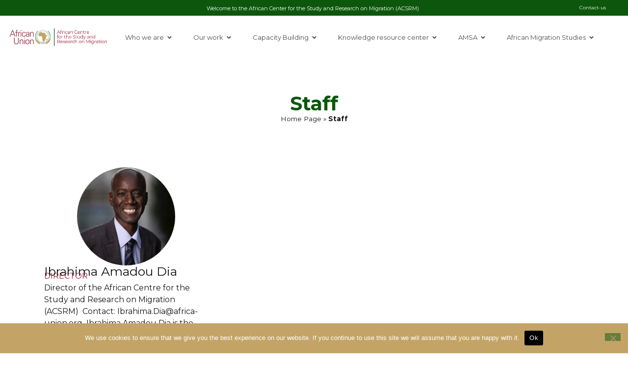

--- FILE ---
content_type: text/html; charset=UTF-8
request_url: https://www.acsrm-au.org/staff/
body_size: 23624
content:
<!doctype html>
<html lang="en-US">
<head>
	<meta charset="UTF-8">
	<meta name="viewport" content="width=device-width, initial-scale=1">
	<link rel="profile" href="https://gmpg.org/xfn/11">
	<meta name='robots' content='index, follow, max-image-preview:large, max-snippet:-1, max-video-preview:-1' />

	<!-- This site is optimized with the Yoast SEO plugin v26.0 - https://yoast.com/wordpress/plugins/seo/ -->
	<title>Staff - ACSRM</title>
	<link rel="canonical" href="https://www.acsrm-au.org/staff/" />
	<meta property="og:locale" content="en_US" />
	<meta property="og:type" content="article" />
	<meta property="og:title" content="Staff - ACSRM" />
	<meta property="og:url" content="https://www.acsrm-au.org/staff/" />
	<meta property="og:site_name" content="ACSRM" />
	<meta property="article:modified_time" content="2023-09-08T09:20:49+00:00" />
	<meta name="twitter:card" content="summary_large_image" />
	<meta name="twitter:label1" content="Est. reading time" />
	<meta name="twitter:data1" content="1 minute" />
	<script type="application/ld+json" class="yoast-schema-graph">{"@context":"https://schema.org","@graph":[{"@type":"WebPage","@id":"https://www.acsrm-au.org/staff/","url":"https://www.acsrm-au.org/staff/","name":"Staff - ACSRM","isPartOf":{"@id":"https://www.acsrm-au.org/#website"},"datePublished":"2023-09-08T08:09:14+00:00","dateModified":"2023-09-08T09:20:49+00:00","breadcrumb":{"@id":"https://www.acsrm-au.org/staff/#breadcrumb"},"inLanguage":"en-US","potentialAction":[{"@type":"ReadAction","target":["https://www.acsrm-au.org/staff/"]}]},{"@type":"BreadcrumbList","@id":"https://www.acsrm-au.org/staff/#breadcrumb","itemListElement":[{"@type":"ListItem","position":1,"name":"Home Page","item":"https://www.acsrm-au.org/"},{"@type":"ListItem","position":2,"name":"Staff"}]},{"@type":"WebSite","@id":"https://www.acsrm-au.org/#website","url":"https://www.acsrm-au.org/","name":"ACSRM","description":"African Centre for the Study and Research on Migration","publisher":{"@id":"https://www.acsrm-au.org/#organization"},"potentialAction":[{"@type":"SearchAction","target":{"@type":"EntryPoint","urlTemplate":"https://www.acsrm-au.org/?s={search_term_string}"},"query-input":{"@type":"PropertyValueSpecification","valueRequired":true,"valueName":"search_term_string"}}],"inLanguage":"en-US"},{"@type":"Organization","@id":"https://www.acsrm-au.org/#organization","name":"ACSRM","url":"https://www.acsrm-au.org/","logo":{"@type":"ImageObject","inLanguage":"en-US","@id":"https://www.acsrm-au.org/#/schema/logo/image/","url":"https://www.acsrm-au.org/wp-content/uploads/2023/07/cropped-logo-ACSRM-AU-1.png","contentUrl":"https://www.acsrm-au.org/wp-content/uploads/2023/07/cropped-logo-ACSRM-AU-1.png","width":753,"height":134,"caption":"ACSRM"},"image":{"@id":"https://www.acsrm-au.org/#/schema/logo/image/"}}]}</script>
	<!-- / Yoast SEO plugin. -->


<link rel='dns-prefetch' href='//www.googletagmanager.com' />
<link rel="alternate" type="application/rss+xml" title="ACSRM &raquo; Feed" href="https://www.acsrm-au.org/feed/" />
<link rel="alternate" title="oEmbed (JSON)" type="application/json+oembed" href="https://www.acsrm-au.org/wp-json/oembed/1.0/embed?url=https%3A%2F%2Fwww.acsrm-au.org%2Fstaff%2F" />
<link rel="alternate" title="oEmbed (XML)" type="text/xml+oembed" href="https://www.acsrm-au.org/wp-json/oembed/1.0/embed?url=https%3A%2F%2Fwww.acsrm-au.org%2Fstaff%2F&#038;format=xml" />
<style id='wp-img-auto-sizes-contain-inline-css'>
img:is([sizes=auto i],[sizes^="auto," i]){contain-intrinsic-size:3000px 1500px}
/*# sourceURL=wp-img-auto-sizes-contain-inline-css */
</style>
<style id='wp-emoji-styles-inline-css'>

	img.wp-smiley, img.emoji {
		display: inline !important;
		border: none !important;
		box-shadow: none !important;
		height: 1em !important;
		width: 1em !important;
		margin: 0 0.07em !important;
		vertical-align: -0.1em !important;
		background: none !important;
		padding: 0 !important;
	}
/*# sourceURL=wp-emoji-styles-inline-css */
</style>
<style id='classic-theme-styles-inline-css'>
/*! This file is auto-generated */
.wp-block-button__link{color:#fff;background-color:#32373c;border-radius:9999px;box-shadow:none;text-decoration:none;padding:calc(.667em + 2px) calc(1.333em + 2px);font-size:1.125em}.wp-block-file__button{background:#32373c;color:#fff;text-decoration:none}
/*# sourceURL=/wp-includes/css/classic-themes.min.css */
</style>
<link rel='stylesheet' id='cookie-notice-front-css' href='https://www.acsrm-au.org/wp-content/plugins/cookie-notice/css/front.min.css?ver=2.5.10' media='all' />
<link rel='stylesheet' id='hello-elementor-css' href='https://www.acsrm-au.org/wp-content/themes/hello-elementor/style.min.css?ver=2.8.1' media='all' />
<link rel='stylesheet' id='hello-elementor-theme-style-css' href='https://www.acsrm-au.org/wp-content/themes/hello-elementor/theme.min.css?ver=2.8.1' media='all' />
<link rel='stylesheet' id='elementor-frontend-css' href='https://www.acsrm-au.org/wp-content/plugins/elementor/assets/css/frontend-lite.min.css?ver=3.18.3' media='all' />
<link rel='stylesheet' id='elementor-post-6-css' href='https://www.acsrm-au.org/wp-content/uploads/elementor/css/post-6.css?ver=1720533226' media='all' />
<link rel='stylesheet' id='swiper-css' href='https://www.acsrm-au.org/wp-content/plugins/elementor/assets/lib/swiper/v8/css/swiper.min.css?ver=8.4.5' media='all' />
<link rel='stylesheet' id='elementor-pro-css' href='https://www.acsrm-au.org/wp-content/plugins/elementor-pro/assets/css/frontend-lite.min.css?ver=3.18.3' media='all' />
<link rel='stylesheet' id='elementor-global-css' href='https://www.acsrm-au.org/wp-content/uploads/elementor/css/global.css?ver=1720533226' media='all' />
<link rel='stylesheet' id='elementor-post-3096-css' href='https://www.acsrm-au.org/wp-content/uploads/elementor/css/post-3096.css?ver=1720542969' media='all' />
<link rel='stylesheet' id='elementor-post-176-css' href='https://www.acsrm-au.org/wp-content/uploads/elementor/css/post-176.css?ver=1720533227' media='all' />
<link rel='stylesheet' id='elementor-post-26-css' href='https://www.acsrm-au.org/wp-content/uploads/elementor/css/post-26.css?ver=1759397107' media='all' />
<link rel='stylesheet' id='elementor-post-337-css' href='https://www.acsrm-au.org/wp-content/uploads/elementor/css/post-337.css?ver=1720533227' media='all' />
<link rel='stylesheet' id='newsletter-css' href='https://www.acsrm-au.org/wp-content/plugins/newsletter/style.css?ver=8.9.8' media='all' />
<link rel='stylesheet' id='google-fonts-1-css' href='https://fonts.googleapis.com/css?family=Montserrat%3A100%2C100italic%2C200%2C200italic%2C300%2C300italic%2C400%2C400italic%2C500%2C500italic%2C600%2C600italic%2C700%2C700italic%2C800%2C800italic%2C900%2C900italic%7CDM+Sans%3A100%2C100italic%2C200%2C200italic%2C300%2C300italic%2C400%2C400italic%2C500%2C500italic%2C600%2C600italic%2C700%2C700italic%2C800%2C800italic%2C900%2C900italic&#038;display=swap&#038;ver=6.9' media='all' />
<link rel="preconnect" href="https://fonts.gstatic.com/" crossorigin><script id="cookie-notice-front-js-before">
var cnArgs = {"ajaxUrl":"https:\/\/www.acsrm-au.org\/wp-admin\/admin-ajax.php","nonce":"68c842d551","hideEffect":"fade","position":"bottom","onScroll":false,"onScrollOffset":100,"onClick":false,"cookieName":"cookie_notice_accepted","cookieTime":2592000,"cookieTimeRejected":2592000,"globalCookie":false,"redirection":false,"cache":false,"revokeCookies":false,"revokeCookiesOpt":"automatic"};

//# sourceURL=cookie-notice-front-js-before
</script>
<script src="https://www.acsrm-au.org/wp-content/plugins/cookie-notice/js/front.min.js?ver=2.5.10" id="cookie-notice-front-js"></script>
<script src="https://www.acsrm-au.org/wp-includes/js/jquery/jquery.min.js?ver=3.7.1" id="jquery-core-js"></script>
<script src="https://www.acsrm-au.org/wp-includes/js/jquery/jquery-migrate.min.js?ver=3.4.1" id="jquery-migrate-js"></script>
<link rel="https://api.w.org/" href="https://www.acsrm-au.org/wp-json/" /><link rel="alternate" title="JSON" type="application/json" href="https://www.acsrm-au.org/wp-json/wp/v2/pages/3096" /><link rel="EditURI" type="application/rsd+xml" title="RSD" href="https://www.acsrm-au.org/xmlrpc.php?rsd" />
<meta name="generator" content="WordPress 6.9" />
<link rel='shortlink' href='https://www.acsrm-au.org/?p=3096' />
<meta name="generator" content="Site Kit by Google 1.167.0" /><meta name="generator" content="Elementor 3.18.3; features: e_dom_optimization, e_optimized_assets_loading, e_optimized_css_loading, e_font_icon_svg, additional_custom_breakpoints, block_editor_assets_optimize, e_image_loading_optimization; settings: css_print_method-external, google_font-enabled, font_display-swap">
<!-- Google tag (gtag.js) -->
<script async src="https://www.googletagmanager.com/gtag/js?id=G-8K5BZHD7Y3"></script>
<script>
  window.dataLayer = window.dataLayer || [];
  function gtag(){dataLayer.push(arguments);}
  gtag('js', new Date());

  gtag('config', 'G-8K5BZHD7Y3');
</script>
<link rel="icon" href="https://www.acsrm-au.org/wp-content/uploads/2023/07/cropped-favicon-1-32x32.png" sizes="32x32" />
<link rel="icon" href="https://www.acsrm-au.org/wp-content/uploads/2023/07/cropped-favicon-1-192x192.png" sizes="192x192" />
<link rel="apple-touch-icon" href="https://www.acsrm-au.org/wp-content/uploads/2023/07/cropped-favicon-1-180x180.png" />
<meta name="msapplication-TileImage" content="https://www.acsrm-au.org/wp-content/uploads/2023/07/cropped-favicon-1-270x270.png" />
		<style id="wp-custom-css">
			.page-id-183 .bloc-contact-footer{
	display: none;
}
/* ---- Start Header ---- */
header.page-header {
    display: none;
}
.home-slider .elementor-swiper-button-prev{
	margin-left: -3em;
	background-color: #0c570c;
}
.home-slider .elementor-swiper-button-next{
	margin-right: -3em;
	background-color: #0c570c;
}
.home-slider .elementor-swiper-button-next svg, .home-slider .elementor-swiper-button-prev svg{
	color: white;
}
/* ---- End Header ---- */
/* ---- Start Home Page ---- */
#home-slider .elementor-swiper-button .eicon-chevron-left{
    right: 25px !important;
    position: absolute;
}
#home-slider .elementor-swiper-button .eicon-chevron-right{
    left: 25px !important;
    position: absolute;
}
#home-slider .elementor-testimonial__text {
    font-style: normal;
}
#home-slider .eicon-chevron-left,
#home-slider .eicon-chevron-right {
    width: 34px;
    height: 34px;
    padding: 7px;
    
}
#home-slider .elementor-testimonial__footer {
    display: none
}
#home-slider .elementor-main-swiper {
    width: 100%;
}
#home-slider .swiper-pagination {
    bottom: 50px;
}
/* ---- End Home Page ---- */
/* ---- Start Custom Work ---- */
#work-post img{
	height: 250px;
	object-fit: cover;
}
/* ---- End Custom Work ---- */
/* ---- Start Contact ---- */
button.wpforms-submit{
    font-family: "Montserrat", Sans-serif !important;
    font-size: 12px !important;
    font-weight: 500 !important;
    fill: var(--e-global-color-text ) !important;
    color: var(--e-global-color-text ) !important;
    background-color: var(--e-global-color-0934174 ) !important;
    border-style: solid !important;
    border-width: 1px 1px 1px 1px !important;
    border-radius: 5px 5px 5px 5px !important;
	padding: 0px 30px !important;
}

.publication-template-default .page-content a{
	color: #0C570C;
	    font-family: "Montserrat", Sans-serif !important;
	text-decoration: underline;
}
/* ---- End Contact ---- */
/* ---- Start Slider Home ---- */
.home-slider-main .elementor-swiper-button-prev{
		margin-left: -60px !important;
    background-color: #0e570b;
    padding: 15px 2px;
}
.home-slider-main .elementor-swiper-button-next{
		margin-right: -60px !important;
    background-color: #0e570b;
    padding: 15px 2px;
}
.home-slider-main .elementor-swiper-button-prev{
		margin-left: -60px !important;
    background-color: #0e570b;
    padding: 15px 2px;
}
.home-slider-main .swiper-slide-contents{
	  max-width: 45%;
    margin-left: 3%;
}
/* ---- End Slider Home ---- */

/* ---- Start Search Result ---- */
.post-result-search .elementor-post__read-more-wrapper{
		width: fit-content;
		padding: 8px 20px;
    border-style: solid;
    border-width: 1px 1px 1px 1px;
    border-radius: 5px 5px 5px 5px;
}
.post-result-search .elementor-post__read-more-wrapper a {
		font-family: "Montserrat", Sans-serif;
	  font-size: 12px;
    font-weight: 400;
	  color: black;
}
/* ---- End Search Result ---- */

/* ---- Start Slider Home Mobile ---- */
@media only screen and (max-width: 800px) {
		#home-slider{
		padding: 0px;
		margin: 0px;
	}
	#home-slider .swiper-pagination{
		display:none;
	}
}
/* ---- End Slider Home Mobile ---- */

/* ---- Start Menu Mobile ---- */
.elementor-menu-toggle:after {
content:'Menu';
position: absolute;
margin-left: 10px;
display: block;
font-size: 13px;
top: 25px;
left: 0;
}
.elementor-menu-toggle {
    padding: 5px 15px!important;
}
nav.elementor-nav-menu--dropdown.elementor-nav-menu__container ul {
    background: white!important;
}
.elementor-nav-menu--dropdown {
    background: white!important;
    box-shadow: 0px 10px 17px -7px rgba(0, 0, 0, 0.12);
}
/* ---- Start bottom single post ---- */
.related-work-bottom .elementor-heading-title, .related-work-bottom .elementor-button{
	margin: 20px 0px !important;
}
/* ---- Start Team Page ---- */
.team-template-default .wp-block-button__link{
	border-radius: 5px;
	color: white !important;
	background-color: #0c570c !important;
	margin-bottom: 50px;
}
/* ---- End Team Page ---- */
.work-template-default .wp-element-caption{
	  text-align: right;
    color: #BBBBBB;
    font-size: 13px;
		font-style: normal;
}
@media only screen and (max-width: 1205px) {
	span.e-n-menu-item-title-text{
		font-size: 12px !important;
		}
	.e-n-menu-items-heading{
		margin-right: -30px;
		}
	.e-n-menu-item-title {
    margin-right: 0px !important;
}
	}		</style>
		<style id="wpforms-css-vars-root">
				:root {
					--wpforms-field-border-radius: 3px;
--wpforms-field-background-color: #ffffff;
--wpforms-field-border-color: rgba( 0, 0, 0, 0.25 );
--wpforms-field-text-color: rgba( 0, 0, 0, 0.7 );
--wpforms-label-color: rgba( 0, 0, 0, 0.85 );
--wpforms-label-sublabel-color: rgba( 0, 0, 0, 0.55 );
--wpforms-label-error-color: #d63637;
--wpforms-button-border-radius: 3px;
--wpforms-button-background-color: #066aab;
--wpforms-button-text-color: #ffffff;
--wpforms-page-break-color: #066aab;
--wpforms-field-size-input-height: 43px;
--wpforms-field-size-input-spacing: 15px;
--wpforms-field-size-font-size: 16px;
--wpforms-field-size-line-height: 19px;
--wpforms-field-size-padding-h: 14px;
--wpforms-field-size-checkbox-size: 16px;
--wpforms-field-size-sublabel-spacing: 5px;
--wpforms-field-size-icon-size: 1;
--wpforms-label-size-font-size: 16px;
--wpforms-label-size-line-height: 19px;
--wpforms-label-size-sublabel-font-size: 14px;
--wpforms-label-size-sublabel-line-height: 17px;
--wpforms-button-size-font-size: 17px;
--wpforms-button-size-height: 41px;
--wpforms-button-size-padding-h: 15px;
--wpforms-button-size-margin-top: 10px;

				}
			</style><style id='wp-block-paragraph-inline-css'>
.is-small-text{font-size:.875em}.is-regular-text{font-size:1em}.is-large-text{font-size:2.25em}.is-larger-text{font-size:3em}.has-drop-cap:not(:focus):first-letter{float:left;font-size:8.4em;font-style:normal;font-weight:100;line-height:.68;margin:.05em .1em 0 0;text-transform:uppercase}body.rtl .has-drop-cap:not(:focus):first-letter{float:none;margin-left:.1em}p.has-drop-cap.has-background{overflow:hidden}:root :where(p.has-background){padding:1.25em 2.375em}:where(p.has-text-color:not(.has-link-color)) a{color:inherit}p.has-text-align-left[style*="writing-mode:vertical-lr"],p.has-text-align-right[style*="writing-mode:vertical-rl"]{rotate:180deg}
/*# sourceURL=https://www.acsrm-au.org/wp-includes/blocks/paragraph/style.min.css */
</style>
<style id='global-styles-inline-css'>
:root{--wp--preset--aspect-ratio--square: 1;--wp--preset--aspect-ratio--4-3: 4/3;--wp--preset--aspect-ratio--3-4: 3/4;--wp--preset--aspect-ratio--3-2: 3/2;--wp--preset--aspect-ratio--2-3: 2/3;--wp--preset--aspect-ratio--16-9: 16/9;--wp--preset--aspect-ratio--9-16: 9/16;--wp--preset--color--black: #000000;--wp--preset--color--cyan-bluish-gray: #abb8c3;--wp--preset--color--white: #ffffff;--wp--preset--color--pale-pink: #f78da7;--wp--preset--color--vivid-red: #cf2e2e;--wp--preset--color--luminous-vivid-orange: #ff6900;--wp--preset--color--luminous-vivid-amber: #fcb900;--wp--preset--color--light-green-cyan: #7bdcb5;--wp--preset--color--vivid-green-cyan: #00d084;--wp--preset--color--pale-cyan-blue: #8ed1fc;--wp--preset--color--vivid-cyan-blue: #0693e3;--wp--preset--color--vivid-purple: #9b51e0;--wp--preset--gradient--vivid-cyan-blue-to-vivid-purple: linear-gradient(135deg,rgb(6,147,227) 0%,rgb(155,81,224) 100%);--wp--preset--gradient--light-green-cyan-to-vivid-green-cyan: linear-gradient(135deg,rgb(122,220,180) 0%,rgb(0,208,130) 100%);--wp--preset--gradient--luminous-vivid-amber-to-luminous-vivid-orange: linear-gradient(135deg,rgb(252,185,0) 0%,rgb(255,105,0) 100%);--wp--preset--gradient--luminous-vivid-orange-to-vivid-red: linear-gradient(135deg,rgb(255,105,0) 0%,rgb(207,46,46) 100%);--wp--preset--gradient--very-light-gray-to-cyan-bluish-gray: linear-gradient(135deg,rgb(238,238,238) 0%,rgb(169,184,195) 100%);--wp--preset--gradient--cool-to-warm-spectrum: linear-gradient(135deg,rgb(74,234,220) 0%,rgb(151,120,209) 20%,rgb(207,42,186) 40%,rgb(238,44,130) 60%,rgb(251,105,98) 80%,rgb(254,248,76) 100%);--wp--preset--gradient--blush-light-purple: linear-gradient(135deg,rgb(255,206,236) 0%,rgb(152,150,240) 100%);--wp--preset--gradient--blush-bordeaux: linear-gradient(135deg,rgb(254,205,165) 0%,rgb(254,45,45) 50%,rgb(107,0,62) 100%);--wp--preset--gradient--luminous-dusk: linear-gradient(135deg,rgb(255,203,112) 0%,rgb(199,81,192) 50%,rgb(65,88,208) 100%);--wp--preset--gradient--pale-ocean: linear-gradient(135deg,rgb(255,245,203) 0%,rgb(182,227,212) 50%,rgb(51,167,181) 100%);--wp--preset--gradient--electric-grass: linear-gradient(135deg,rgb(202,248,128) 0%,rgb(113,206,126) 100%);--wp--preset--gradient--midnight: linear-gradient(135deg,rgb(2,3,129) 0%,rgb(40,116,252) 100%);--wp--preset--font-size--small: 13px;--wp--preset--font-size--medium: 20px;--wp--preset--font-size--large: 36px;--wp--preset--font-size--x-large: 42px;--wp--preset--spacing--20: 0.44rem;--wp--preset--spacing--30: 0.67rem;--wp--preset--spacing--40: 1rem;--wp--preset--spacing--50: 1.5rem;--wp--preset--spacing--60: 2.25rem;--wp--preset--spacing--70: 3.38rem;--wp--preset--spacing--80: 5.06rem;--wp--preset--shadow--natural: 6px 6px 9px rgba(0, 0, 0, 0.2);--wp--preset--shadow--deep: 12px 12px 50px rgba(0, 0, 0, 0.4);--wp--preset--shadow--sharp: 6px 6px 0px rgba(0, 0, 0, 0.2);--wp--preset--shadow--outlined: 6px 6px 0px -3px rgb(255, 255, 255), 6px 6px rgb(0, 0, 0);--wp--preset--shadow--crisp: 6px 6px 0px rgb(0, 0, 0);}:where(.is-layout-flex){gap: 0.5em;}:where(.is-layout-grid){gap: 0.5em;}body .is-layout-flex{display: flex;}.is-layout-flex{flex-wrap: wrap;align-items: center;}.is-layout-flex > :is(*, div){margin: 0;}body .is-layout-grid{display: grid;}.is-layout-grid > :is(*, div){margin: 0;}:where(.wp-block-columns.is-layout-flex){gap: 2em;}:where(.wp-block-columns.is-layout-grid){gap: 2em;}:where(.wp-block-post-template.is-layout-flex){gap: 1.25em;}:where(.wp-block-post-template.is-layout-grid){gap: 1.25em;}.has-black-color{color: var(--wp--preset--color--black) !important;}.has-cyan-bluish-gray-color{color: var(--wp--preset--color--cyan-bluish-gray) !important;}.has-white-color{color: var(--wp--preset--color--white) !important;}.has-pale-pink-color{color: var(--wp--preset--color--pale-pink) !important;}.has-vivid-red-color{color: var(--wp--preset--color--vivid-red) !important;}.has-luminous-vivid-orange-color{color: var(--wp--preset--color--luminous-vivid-orange) !important;}.has-luminous-vivid-amber-color{color: var(--wp--preset--color--luminous-vivid-amber) !important;}.has-light-green-cyan-color{color: var(--wp--preset--color--light-green-cyan) !important;}.has-vivid-green-cyan-color{color: var(--wp--preset--color--vivid-green-cyan) !important;}.has-pale-cyan-blue-color{color: var(--wp--preset--color--pale-cyan-blue) !important;}.has-vivid-cyan-blue-color{color: var(--wp--preset--color--vivid-cyan-blue) !important;}.has-vivid-purple-color{color: var(--wp--preset--color--vivid-purple) !important;}.has-black-background-color{background-color: var(--wp--preset--color--black) !important;}.has-cyan-bluish-gray-background-color{background-color: var(--wp--preset--color--cyan-bluish-gray) !important;}.has-white-background-color{background-color: var(--wp--preset--color--white) !important;}.has-pale-pink-background-color{background-color: var(--wp--preset--color--pale-pink) !important;}.has-vivid-red-background-color{background-color: var(--wp--preset--color--vivid-red) !important;}.has-luminous-vivid-orange-background-color{background-color: var(--wp--preset--color--luminous-vivid-orange) !important;}.has-luminous-vivid-amber-background-color{background-color: var(--wp--preset--color--luminous-vivid-amber) !important;}.has-light-green-cyan-background-color{background-color: var(--wp--preset--color--light-green-cyan) !important;}.has-vivid-green-cyan-background-color{background-color: var(--wp--preset--color--vivid-green-cyan) !important;}.has-pale-cyan-blue-background-color{background-color: var(--wp--preset--color--pale-cyan-blue) !important;}.has-vivid-cyan-blue-background-color{background-color: var(--wp--preset--color--vivid-cyan-blue) !important;}.has-vivid-purple-background-color{background-color: var(--wp--preset--color--vivid-purple) !important;}.has-black-border-color{border-color: var(--wp--preset--color--black) !important;}.has-cyan-bluish-gray-border-color{border-color: var(--wp--preset--color--cyan-bluish-gray) !important;}.has-white-border-color{border-color: var(--wp--preset--color--white) !important;}.has-pale-pink-border-color{border-color: var(--wp--preset--color--pale-pink) !important;}.has-vivid-red-border-color{border-color: var(--wp--preset--color--vivid-red) !important;}.has-luminous-vivid-orange-border-color{border-color: var(--wp--preset--color--luminous-vivid-orange) !important;}.has-luminous-vivid-amber-border-color{border-color: var(--wp--preset--color--luminous-vivid-amber) !important;}.has-light-green-cyan-border-color{border-color: var(--wp--preset--color--light-green-cyan) !important;}.has-vivid-green-cyan-border-color{border-color: var(--wp--preset--color--vivid-green-cyan) !important;}.has-pale-cyan-blue-border-color{border-color: var(--wp--preset--color--pale-cyan-blue) !important;}.has-vivid-cyan-blue-border-color{border-color: var(--wp--preset--color--vivid-cyan-blue) !important;}.has-vivid-purple-border-color{border-color: var(--wp--preset--color--vivid-purple) !important;}.has-vivid-cyan-blue-to-vivid-purple-gradient-background{background: var(--wp--preset--gradient--vivid-cyan-blue-to-vivid-purple) !important;}.has-light-green-cyan-to-vivid-green-cyan-gradient-background{background: var(--wp--preset--gradient--light-green-cyan-to-vivid-green-cyan) !important;}.has-luminous-vivid-amber-to-luminous-vivid-orange-gradient-background{background: var(--wp--preset--gradient--luminous-vivid-amber-to-luminous-vivid-orange) !important;}.has-luminous-vivid-orange-to-vivid-red-gradient-background{background: var(--wp--preset--gradient--luminous-vivid-orange-to-vivid-red) !important;}.has-very-light-gray-to-cyan-bluish-gray-gradient-background{background: var(--wp--preset--gradient--very-light-gray-to-cyan-bluish-gray) !important;}.has-cool-to-warm-spectrum-gradient-background{background: var(--wp--preset--gradient--cool-to-warm-spectrum) !important;}.has-blush-light-purple-gradient-background{background: var(--wp--preset--gradient--blush-light-purple) !important;}.has-blush-bordeaux-gradient-background{background: var(--wp--preset--gradient--blush-bordeaux) !important;}.has-luminous-dusk-gradient-background{background: var(--wp--preset--gradient--luminous-dusk) !important;}.has-pale-ocean-gradient-background{background: var(--wp--preset--gradient--pale-ocean) !important;}.has-electric-grass-gradient-background{background: var(--wp--preset--gradient--electric-grass) !important;}.has-midnight-gradient-background{background: var(--wp--preset--gradient--midnight) !important;}.has-small-font-size{font-size: var(--wp--preset--font-size--small) !important;}.has-medium-font-size{font-size: var(--wp--preset--font-size--medium) !important;}.has-large-font-size{font-size: var(--wp--preset--font-size--large) !important;}.has-x-large-font-size{font-size: var(--wp--preset--font-size--x-large) !important;}
/*# sourceURL=global-styles-inline-css */
</style>
<link rel='stylesheet' id='elementor-post-3130-css' href='https://www.acsrm-au.org/wp-content/uploads/elementor/css/post-3130.css?ver=1720542970' media='all' />
<link rel='stylesheet' id='e-animations-css' href='https://www.acsrm-au.org/wp-content/plugins/elementor/assets/lib/animations/animations.min.css?ver=3.18.3' media='all' />
</head>
<body class="wp-singular page-template-default page page-id-3096 wp-custom-logo wp-theme-hello-elementor cookies-not-set elementor-default elementor-kit-6 elementor-page elementor-page-3096">


<a class="skip-link screen-reader-text" href="#content">Skip to content</a>

		<div data-elementor-type="header" data-elementor-id="176" class="elementor elementor-176 elementor-location-header" data-elementor-post-type="elementor_library">
								<section class="elementor-section elementor-top-section elementor-element elementor-element-60e21f0 elementor-section-full_width elementor-section-content-middle elementor-hidden-mobile elementor-hidden-tablet elementor-section-height-default elementor-section-height-default" data-id="60e21f0" data-element_type="section" data-settings="{&quot;background_background&quot;:&quot;classic&quot;}">
						<div class="elementor-container elementor-column-gap-default">
					<div class="elementor-column elementor-col-100 elementor-top-column elementor-element elementor-element-0d0ce41" data-id="0d0ce41" data-element_type="column">
			<div class="elementor-widget-wrap elementor-element-populated">
								<section class="elementor-section elementor-inner-section elementor-element elementor-element-946a427 elementor-section-full_width elementor-section-height-default elementor-section-height-default" data-id="946a427" data-element_type="section">
						<div class="elementor-container elementor-column-gap-default">
					<div class="elementor-column elementor-col-33 elementor-inner-column elementor-element elementor-element-d3581b9" data-id="d3581b9" data-element_type="column">
			<div class="elementor-widget-wrap">
									</div>
		</div>
				<div class="elementor-column elementor-col-33 elementor-inner-column elementor-element elementor-element-0c2d985" data-id="0c2d985" data-element_type="column">
			<div class="elementor-widget-wrap elementor-element-populated">
								<div class="elementor-element elementor-element-2dfe8db elementor-widget elementor-widget-heading" data-id="2dfe8db" data-element_type="widget" data-widget_type="heading.default">
				<div class="elementor-widget-container">
			<style>/*! elementor - v3.18.0 - 20-12-2023 */
.elementor-heading-title{padding:0;margin:0;line-height:1}.elementor-widget-heading .elementor-heading-title[class*=elementor-size-]>a{color:inherit;font-size:inherit;line-height:inherit}.elementor-widget-heading .elementor-heading-title.elementor-size-small{font-size:15px}.elementor-widget-heading .elementor-heading-title.elementor-size-medium{font-size:19px}.elementor-widget-heading .elementor-heading-title.elementor-size-large{font-size:29px}.elementor-widget-heading .elementor-heading-title.elementor-size-xl{font-size:39px}.elementor-widget-heading .elementor-heading-title.elementor-size-xxl{font-size:59px}</style><span class="elementor-heading-title elementor-size-default">Welcome to the African Center for the Study and Research on Migration (ACSRM)</span>		</div>
				</div>
					</div>
		</div>
				<div class="elementor-column elementor-col-33 elementor-inner-column elementor-element elementor-element-f43d5bb" data-id="f43d5bb" data-element_type="column">
			<div class="elementor-widget-wrap elementor-element-populated">
								<div class="elementor-element elementor-element-f664937 elementor-nav-menu__align-right elementor-nav-menu--dropdown-none elementor-widget elementor-widget-nav-menu" data-id="f664937" data-element_type="widget" data-settings="{&quot;layout&quot;:&quot;horizontal&quot;,&quot;submenu_icon&quot;:{&quot;value&quot;:&quot;&lt;svg class=\&quot;e-font-icon-svg e-fas-caret-down\&quot; viewBox=\&quot;0 0 320 512\&quot; xmlns=\&quot;http:\/\/www.w3.org\/2000\/svg\&quot;&gt;&lt;path d=\&quot;M31.3 192h257.3c17.8 0 26.7 21.5 14.1 34.1L174.1 354.8c-7.8 7.8-20.5 7.8-28.3 0L17.2 226.1C4.6 213.5 13.5 192 31.3 192z\&quot;&gt;&lt;\/path&gt;&lt;\/svg&gt;&quot;,&quot;library&quot;:&quot;fa-solid&quot;}}" data-widget_type="nav-menu.default">
				<div class="elementor-widget-container">
			<link rel="stylesheet" href="https://www.acsrm-au.org/wp-content/plugins/elementor-pro/assets/css/widget-nav-menu.min.css">			<nav class="elementor-nav-menu--main elementor-nav-menu__container elementor-nav-menu--layout-horizontal e--pointer-none">
				<ul id="menu-1-f664937" class="elementor-nav-menu"><li class="menu-item menu-item-type-post_type menu-item-object-page menu-item-189"><a href="https://www.acsrm-au.org/contact/" class="elementor-item">Contact-us</a></li>
</ul>			</nav>
						<nav class="elementor-nav-menu--dropdown elementor-nav-menu__container" aria-hidden="true">
				<ul id="menu-2-f664937" class="elementor-nav-menu"><li class="menu-item menu-item-type-post_type menu-item-object-page menu-item-189"><a href="https://www.acsrm-au.org/contact/" class="elementor-item" tabindex="-1">Contact-us</a></li>
</ul>			</nav>
				</div>
				</div>
					</div>
		</div>
							</div>
		</section>
					</div>
		</div>
							</div>
		</section>
				<section class="elementor-section elementor-top-section elementor-element elementor-element-8a7ed23 elementor-section-full_width elementor-section-content-middle elementor-hidden-mobile elementor-hidden-tablet elementor-section-height-default elementor-section-height-default" data-id="8a7ed23" data-element_type="section" data-settings="{&quot;background_background&quot;:&quot;classic&quot;,&quot;sticky&quot;:&quot;top&quot;,&quot;sticky_on&quot;:[&quot;desktop&quot;,&quot;tablet&quot;,&quot;mobile&quot;],&quot;sticky_offset&quot;:0,&quot;sticky_effects_offset&quot;:0}">
						<div class="elementor-container elementor-column-gap-default">
					<div class="elementor-column elementor-col-50 elementor-top-column elementor-element elementor-element-99fa3a1" data-id="99fa3a1" data-element_type="column">
			<div class="elementor-widget-wrap elementor-element-populated">
								<div class="elementor-element elementor-element-5e9fd86 elementor-widget__width-initial elementor-widget elementor-widget-theme-site-logo elementor-widget-image" data-id="5e9fd86" data-element_type="widget" data-widget_type="theme-site-logo.default">
				<div class="elementor-widget-container">
			<style>/*! elementor - v3.18.0 - 20-12-2023 */
.elementor-widget-image{text-align:center}.elementor-widget-image a{display:inline-block}.elementor-widget-image a img[src$=".svg"]{width:48px}.elementor-widget-image img{vertical-align:middle;display:inline-block}</style>								<a href="https://www.acsrm-au.org">
			<img width="753" height="134" src="https://www.acsrm-au.org/wp-content/uploads/2023/07/cropped-logo-ACSRM-AU-1.png" class="attachment-full size-full wp-image-1846" alt="" srcset="https://www.acsrm-au.org/wp-content/uploads/2023/07/cropped-logo-ACSRM-AU-1.png 753w, https://www.acsrm-au.org/wp-content/uploads/2023/07/cropped-logo-ACSRM-AU-1-300x53.png 300w" sizes="(max-width: 753px) 100vw, 753px" />				</a>
											</div>
				</div>
					</div>
		</div>
				<div class="elementor-column elementor-col-50 elementor-top-column elementor-element elementor-element-70765cb" data-id="70765cb" data-element_type="column">
			<div class="elementor-widget-wrap elementor-element-populated">
								<div class="elementor-element elementor-element-926154b e-full_width e-n-menu-layout-horizontal e-n-menu-tablet elementor-widget elementor-widget-n-menu" data-id="926154b" data-element_type="widget" data-settings="{&quot;menu_items&quot;:[{&quot;item_title&quot;:&quot;Who we are&quot;,&quot;_id&quot;:&quot;4a919f4&quot;,&quot;item_link&quot;:{&quot;url&quot;:&quot;https:\/\/www.acsrm-au.org\/about&quot;,&quot;is_external&quot;:&quot;&quot;,&quot;nofollow&quot;:&quot;&quot;,&quot;custom_attributes&quot;:&quot;&quot;},&quot;item_dropdown_content&quot;:&quot;yes&quot;,&quot;item_icon&quot;:{&quot;value&quot;:&quot;&quot;,&quot;library&quot;:&quot;&quot;},&quot;item_icon_active&quot;:null,&quot;element_id&quot;:&quot;&quot;},{&quot;item_title&quot;:&quot;Our work&quot;,&quot;_id&quot;:&quot;c7ccf70&quot;,&quot;item_dropdown_content&quot;:&quot;yes&quot;,&quot;item_link&quot;:{&quot;url&quot;:&quot;https:\/\/www.acsrm-au.org\/our-work&quot;,&quot;is_external&quot;:&quot;&quot;,&quot;nofollow&quot;:&quot;&quot;,&quot;custom_attributes&quot;:&quot;&quot;},&quot;item_icon&quot;:{&quot;value&quot;:&quot;&quot;,&quot;library&quot;:&quot;&quot;},&quot;item_icon_active&quot;:null,&quot;element_id&quot;:&quot;&quot;},{&quot;item_title&quot;:&quot;Capacity Building&quot;,&quot;item_dropdown_content&quot;:&quot;yes&quot;,&quot;item_link&quot;:{&quot;url&quot;:&quot;https:\/\/www.acsrm-au.org\/capacity-building\/&quot;,&quot;is_external&quot;:&quot;&quot;,&quot;nofollow&quot;:&quot;&quot;,&quot;custom_attributes&quot;:&quot;&quot;},&quot;_id&quot;:&quot;1da9c14&quot;,&quot;item_icon&quot;:{&quot;value&quot;:&quot;&quot;,&quot;library&quot;:&quot;&quot;},&quot;item_icon_active&quot;:null,&quot;element_id&quot;:&quot;&quot;},{&quot;item_title&quot;:&quot;Knowledge resource center&quot;,&quot;_id&quot;:&quot;83712a1&quot;,&quot;item_dropdown_content&quot;:&quot;yes&quot;,&quot;item_link&quot;:{&quot;url&quot;:&quot;https:\/\/www.acsrm-au.org\/knowledge-resource-center\/&quot;,&quot;is_external&quot;:&quot;&quot;,&quot;nofollow&quot;:&quot;&quot;,&quot;custom_attributes&quot;:&quot;&quot;},&quot;item_icon&quot;:{&quot;value&quot;:&quot;&quot;,&quot;library&quot;:&quot;&quot;},&quot;item_icon_active&quot;:null,&quot;element_id&quot;:&quot;&quot;},{&quot;_id&quot;:&quot;5c76af0&quot;,&quot;item_title&quot;:&quot;AMSA&quot;,&quot;item_dropdown_content&quot;:&quot;yes&quot;,&quot;item_link&quot;:{&quot;url&quot;:&quot;https:\/\/www.acsrm-au.org\/african-migration-studies-association\/&quot;,&quot;is_external&quot;:&quot;&quot;,&quot;nofollow&quot;:&quot;&quot;,&quot;custom_attributes&quot;:&quot;&quot;},&quot;item_icon&quot;:{&quot;value&quot;:&quot;&quot;,&quot;library&quot;:&quot;&quot;},&quot;item_icon_active&quot;:null,&quot;element_id&quot;:&quot;&quot;},{&quot;item_title&quot;:&quot;African Migration Studies&quot;,&quot;_id&quot;:&quot;dba490a&quot;,&quot;item_dropdown_content&quot;:&quot;yes&quot;,&quot;item_link&quot;:{&quot;url&quot;:&quot;https:\/\/www.acsrm-au.org\/african-migration-studies\/&quot;,&quot;is_external&quot;:&quot;&quot;,&quot;nofollow&quot;:&quot;&quot;,&quot;custom_attributes&quot;:&quot;&quot;},&quot;item_icon&quot;:{&quot;value&quot;:&quot;&quot;,&quot;library&quot;:&quot;&quot;},&quot;item_icon_active&quot;:null,&quot;element_id&quot;:&quot;&quot;}],&quot;menu_item_title_distance_from_content&quot;:{&quot;unit&quot;:&quot;px&quot;,&quot;size&quot;:6,&quot;sizes&quot;:[]},&quot;item_position_horizontal&quot;:&quot;start&quot;,&quot;content_width&quot;:&quot;full_width&quot;,&quot;item_layout&quot;:&quot;horizontal&quot;,&quot;open_on&quot;:&quot;hover&quot;,&quot;open_animation&quot;:&quot;none&quot;,&quot;horizontal_scroll&quot;:&quot;disable&quot;,&quot;breakpoint_selector&quot;:&quot;tablet&quot;,&quot;menu_item_title_distance_from_content_tablet&quot;:{&quot;unit&quot;:&quot;px&quot;,&quot;size&quot;:&quot;&quot;,&quot;sizes&quot;:[]},&quot;menu_item_title_distance_from_content_mobile&quot;:{&quot;unit&quot;:&quot;px&quot;,&quot;size&quot;:&quot;&quot;,&quot;sizes&quot;:[]}}" data-widget_type="mega-menu.default">
				<div class="elementor-widget-container">
			<link rel="stylesheet" href="https://www.acsrm-au.org/wp-content/plugins/elementor-pro/assets/css/widget-mega-menu.min.css">		<nav class="e-n-menu" data-widget-number="153" aria-label="Menu | Open (Enter or Space) | Return (Escape) | Other Menu Items (Arrow, Home &amp; End Keys)">
					<button class="e-n-menu-toggle" id="menu-toggle-153" aria-haspopup="true" aria-expanded="false" aria-controls="menubar-153" aria-label="Menu Toggle | Open (Enter or Space) | Return (Escape)">
						<span class="e-n-menu-toggle-icon e-open">
				<svg class="e-font-icon-svg e-eicon-menu-bar" viewBox="0 0 1000 1000" xmlns="http://www.w3.org/2000/svg"><path d="M104 333H896C929 333 958 304 958 271S929 208 896 208H104C71 208 42 237 42 271S71 333 104 333ZM104 583H896C929 583 958 554 958 521S929 458 896 458H104C71 458 42 487 42 521S71 583 104 583ZM104 833H896C929 833 958 804 958 771S929 708 896 708H104C71 708 42 737 42 771S71 833 104 833Z"></path></svg>			</span>
						<span class="e-n-menu-toggle-icon e-close">
				<svg class="e-font-icon-svg e-eicon-close" viewBox="0 0 1000 1000" xmlns="http://www.w3.org/2000/svg"><path d="M742 167L500 408 258 167C246 154 233 150 217 150 196 150 179 158 167 167 154 179 150 196 150 212 150 229 154 242 171 254L408 500 167 742C138 771 138 800 167 829 196 858 225 858 254 829L496 587 738 829C750 842 767 846 783 846 800 846 817 842 829 829 842 817 846 804 846 783 846 767 842 750 829 737L588 500 833 258C863 229 863 200 833 171 804 137 775 137 742 167Z"></path></svg>			</span>
		</button>
					<div class="e-n-menu-wrapper" id="menubar-153" aria-labelledby="menu-toggle-153">
				<ul class="e-n-menu-heading" role="menubar">
								<li id="e-n-menu-title-1531" class="e-n-menu-title" role="presentation" style="--n-menu-title-order: 1;" >
				<div class="e-n-menu-title-container">
										<a class="e-n-menu-title-text e-link e-focus" tabindex="0" role="menuitem" href="https://www.acsrm-au.org/about">						Who we are					</a>				</div>
									<button id="e-n-menu-dropdown-icon-1531" class="e-n-menu-dropdown-icon e-focus" role="button" data-tab-index="1" tabindex="0" aria-haspopup="true" aria-expanded="false" aria-controls="e-n-menu-content-1531" aria-label="Expand: Who we are" >
						<span class="e-n-menu-dropdown-icon-opened"><svg aria-hidden="true" class="e-font-icon-svg e-fas-angle-up" viewBox="0 0 320 512" xmlns="http://www.w3.org/2000/svg"><path d="M177 159.7l136 136c9.4 9.4 9.4 24.6 0 33.9l-22.6 22.6c-9.4 9.4-24.6 9.4-33.9 0L160 255.9l-96.4 96.4c-9.4 9.4-24.6 9.4-33.9 0L7 329.7c-9.4-9.4-9.4-24.6 0-33.9l136-136c9.4-9.5 24.6-9.5 34-.1z"></path></svg></span>
						<span class="e-n-menu-dropdown-icon-closed"><svg aria-hidden="true" class="e-font-icon-svg e-fas-angle-down" viewBox="0 0 320 512" xmlns="http://www.w3.org/2000/svg"><path d="M143 352.3L7 216.3c-9.4-9.4-9.4-24.6 0-33.9l22.6-22.6c9.4-9.4 24.6-9.4 33.9 0l96.4 96.4 96.4-96.4c9.4-9.4 24.6-9.4 33.9 0l22.6 22.6c9.4 9.4 9.4 24.6 0 33.9l-136 136c-9.2 9.4-24.4 9.4-33.8 0z"></path></svg></span>
					</button>
							</li>
					<li id="e-n-menu-title-1532" class="e-n-menu-title" role="presentation" style="--n-menu-title-order: 2;" >
				<div class="e-n-menu-title-container">
										<a class="e-n-menu-title-text e-link e-focus" tabindex="-1" role="menuitem" href="https://www.acsrm-au.org/our-work">						Our work					</a>				</div>
									<button id="e-n-menu-dropdown-icon-1532" class="e-n-menu-dropdown-icon e-focus" role="button" data-tab-index="2" tabindex="-1" aria-haspopup="true" aria-expanded="false" aria-controls="e-n-menu-content-1532" aria-label="Expand: Our work" >
						<span class="e-n-menu-dropdown-icon-opened"><svg aria-hidden="true" class="e-font-icon-svg e-fas-angle-up" viewBox="0 0 320 512" xmlns="http://www.w3.org/2000/svg"><path d="M177 159.7l136 136c9.4 9.4 9.4 24.6 0 33.9l-22.6 22.6c-9.4 9.4-24.6 9.4-33.9 0L160 255.9l-96.4 96.4c-9.4 9.4-24.6 9.4-33.9 0L7 329.7c-9.4-9.4-9.4-24.6 0-33.9l136-136c9.4-9.5 24.6-9.5 34-.1z"></path></svg></span>
						<span class="e-n-menu-dropdown-icon-closed"><svg aria-hidden="true" class="e-font-icon-svg e-fas-angle-down" viewBox="0 0 320 512" xmlns="http://www.w3.org/2000/svg"><path d="M143 352.3L7 216.3c-9.4-9.4-9.4-24.6 0-33.9l22.6-22.6c9.4-9.4 24.6-9.4 33.9 0l96.4 96.4 96.4-96.4c9.4-9.4 24.6-9.4 33.9 0l22.6 22.6c9.4 9.4 9.4 24.6 0 33.9l-136 136c-9.2 9.4-24.4 9.4-33.8 0z"></path></svg></span>
					</button>
							</li>
					<li id="e-n-menu-title-1533" class="e-n-menu-title" role="presentation" style="--n-menu-title-order: 3;" >
				<div class="e-n-menu-title-container">
										<a class="e-n-menu-title-text e-link e-focus" tabindex="-1" role="menuitem" href="https://www.acsrm-au.org/capacity-building/">						Capacity Building					</a>				</div>
									<button id="e-n-menu-dropdown-icon-1533" class="e-n-menu-dropdown-icon e-focus" role="button" data-tab-index="3" tabindex="-1" aria-haspopup="true" aria-expanded="false" aria-controls="e-n-menu-content-1533" aria-label="Expand: Capacity Building" >
						<span class="e-n-menu-dropdown-icon-opened"><svg aria-hidden="true" class="e-font-icon-svg e-fas-angle-up" viewBox="0 0 320 512" xmlns="http://www.w3.org/2000/svg"><path d="M177 159.7l136 136c9.4 9.4 9.4 24.6 0 33.9l-22.6 22.6c-9.4 9.4-24.6 9.4-33.9 0L160 255.9l-96.4 96.4c-9.4 9.4-24.6 9.4-33.9 0L7 329.7c-9.4-9.4-9.4-24.6 0-33.9l136-136c9.4-9.5 24.6-9.5 34-.1z"></path></svg></span>
						<span class="e-n-menu-dropdown-icon-closed"><svg aria-hidden="true" class="e-font-icon-svg e-fas-angle-down" viewBox="0 0 320 512" xmlns="http://www.w3.org/2000/svg"><path d="M143 352.3L7 216.3c-9.4-9.4-9.4-24.6 0-33.9l22.6-22.6c9.4-9.4 24.6-9.4 33.9 0l96.4 96.4 96.4-96.4c9.4-9.4 24.6-9.4 33.9 0l22.6 22.6c9.4 9.4 9.4 24.6 0 33.9l-136 136c-9.2 9.4-24.4 9.4-33.8 0z"></path></svg></span>
					</button>
							</li>
					<li id="e-n-menu-title-1534" class="e-n-menu-title" role="presentation" style="--n-menu-title-order: 4;" >
				<div class="e-n-menu-title-container">
										<a class="e-n-menu-title-text e-link e-focus" tabindex="-1" role="menuitem" href="https://www.acsrm-au.org/knowledge-resource-center/">						Knowledge resource center					</a>				</div>
									<button id="e-n-menu-dropdown-icon-1534" class="e-n-menu-dropdown-icon e-focus" role="button" data-tab-index="4" tabindex="-1" aria-haspopup="true" aria-expanded="false" aria-controls="e-n-menu-content-1534" aria-label="Expand: Knowledge resource center" >
						<span class="e-n-menu-dropdown-icon-opened"><svg aria-hidden="true" class="e-font-icon-svg e-fas-angle-up" viewBox="0 0 320 512" xmlns="http://www.w3.org/2000/svg"><path d="M177 159.7l136 136c9.4 9.4 9.4 24.6 0 33.9l-22.6 22.6c-9.4 9.4-24.6 9.4-33.9 0L160 255.9l-96.4 96.4c-9.4 9.4-24.6 9.4-33.9 0L7 329.7c-9.4-9.4-9.4-24.6 0-33.9l136-136c9.4-9.5 24.6-9.5 34-.1z"></path></svg></span>
						<span class="e-n-menu-dropdown-icon-closed"><svg aria-hidden="true" class="e-font-icon-svg e-fas-angle-down" viewBox="0 0 320 512" xmlns="http://www.w3.org/2000/svg"><path d="M143 352.3L7 216.3c-9.4-9.4-9.4-24.6 0-33.9l22.6-22.6c9.4-9.4 24.6-9.4 33.9 0l96.4 96.4 96.4-96.4c9.4-9.4 24.6-9.4 33.9 0l22.6 22.6c9.4 9.4 9.4 24.6 0 33.9l-136 136c-9.2 9.4-24.4 9.4-33.8 0z"></path></svg></span>
					</button>
							</li>
					<li id="e-n-menu-title-1535" class="e-n-menu-title" role="presentation" style="--n-menu-title-order: 5;" >
				<div class="e-n-menu-title-container">
										<a class="e-n-menu-title-text e-link e-focus" tabindex="-1" role="menuitem" href="https://www.acsrm-au.org/african-migration-studies-association/">						AMSA					</a>				</div>
									<button id="e-n-menu-dropdown-icon-1535" class="e-n-menu-dropdown-icon e-focus" role="button" data-tab-index="5" tabindex="-1" aria-haspopup="true" aria-expanded="false" aria-controls="e-n-menu-content-1535" aria-label="Expand: AMSA" >
						<span class="e-n-menu-dropdown-icon-opened"><svg aria-hidden="true" class="e-font-icon-svg e-fas-angle-up" viewBox="0 0 320 512" xmlns="http://www.w3.org/2000/svg"><path d="M177 159.7l136 136c9.4 9.4 9.4 24.6 0 33.9l-22.6 22.6c-9.4 9.4-24.6 9.4-33.9 0L160 255.9l-96.4 96.4c-9.4 9.4-24.6 9.4-33.9 0L7 329.7c-9.4-9.4-9.4-24.6 0-33.9l136-136c9.4-9.5 24.6-9.5 34-.1z"></path></svg></span>
						<span class="e-n-menu-dropdown-icon-closed"><svg aria-hidden="true" class="e-font-icon-svg e-fas-angle-down" viewBox="0 0 320 512" xmlns="http://www.w3.org/2000/svg"><path d="M143 352.3L7 216.3c-9.4-9.4-9.4-24.6 0-33.9l22.6-22.6c9.4-9.4 24.6-9.4 33.9 0l96.4 96.4 96.4-96.4c9.4-9.4 24.6-9.4 33.9 0l22.6 22.6c9.4 9.4 9.4 24.6 0 33.9l-136 136c-9.2 9.4-24.4 9.4-33.8 0z"></path></svg></span>
					</button>
							</li>
					<li id="e-n-menu-title-1536" class="e-n-menu-title" role="presentation" style="--n-menu-title-order: 6;" >
				<div class="e-n-menu-title-container">
										<a class="e-n-menu-title-text e-link e-focus" tabindex="-1" role="menuitem" href="https://www.acsrm-au.org/african-migration-studies/">						African Migration Studies					</a>				</div>
									<button id="e-n-menu-dropdown-icon-1536" class="e-n-menu-dropdown-icon e-focus" role="button" data-tab-index="6" tabindex="-1" aria-haspopup="true" aria-expanded="false" aria-controls="e-n-menu-content-1536" aria-label="Expand: African Migration Studies" >
						<span class="e-n-menu-dropdown-icon-opened"><svg aria-hidden="true" class="e-font-icon-svg e-fas-angle-up" viewBox="0 0 320 512" xmlns="http://www.w3.org/2000/svg"><path d="M177 159.7l136 136c9.4 9.4 9.4 24.6 0 33.9l-22.6 22.6c-9.4 9.4-24.6 9.4-33.9 0L160 255.9l-96.4 96.4c-9.4 9.4-24.6 9.4-33.9 0L7 329.7c-9.4-9.4-9.4-24.6 0-33.9l136-136c9.4-9.5 24.6-9.5 34-.1z"></path></svg></span>
						<span class="e-n-menu-dropdown-icon-closed"><svg aria-hidden="true" class="e-font-icon-svg e-fas-angle-down" viewBox="0 0 320 512" xmlns="http://www.w3.org/2000/svg"><path d="M143 352.3L7 216.3c-9.4-9.4-9.4-24.6 0-33.9l22.6-22.6c9.4-9.4 24.6-9.4 33.9 0l96.4 96.4 96.4-96.4c9.4-9.4 24.6-9.4 33.9 0l22.6 22.6c9.4 9.4 9.4 24.6 0 33.9l-136 136c-9.2 9.4-24.4 9.4-33.8 0z"></path></svg></span>
					</button>
							</li>
						</ul>
				<div class="e-n-menu-content">
					<div id="e-n-menu-content-1531" role="menu" data-tab-index="1" aria-labelledby="e-n-menu-dropdown-icon-1531" style="--n-menu-title-order: 1;" class="elementor-element elementor-element-3f83bc0 e-flex e-con-boxed e-con e-child" data-id="3f83bc0" data-element_type="container" data-settings="{&quot;content_width&quot;:&quot;boxed&quot;}">
					<div class="e-con-inner">
		<div class="elementor-element elementor-element-4d82d7c e-con-full e-flex e-con e-child" data-id="4d82d7c" data-element_type="container" data-settings="{&quot;content_width&quot;:&quot;full&quot;}">
				<div class="elementor-element elementor-element-4a4b304 elementor-widget elementor-widget-heading" data-id="4a4b304" data-element_type="widget" data-widget_type="heading.default">
				<div class="elementor-widget-container">
			<h2 class="elementor-heading-title elementor-size-default">About ACSRM</h2>		</div>
				</div>
				<div class="elementor-element elementor-element-af1df1d elementor-nav-menu--dropdown-tablet elementor-nav-menu__text-align-aside elementor-nav-menu--toggle elementor-nav-menu--burger elementor-widget elementor-widget-nav-menu" data-id="af1df1d" data-element_type="widget" data-settings="{&quot;layout&quot;:&quot;vertical&quot;,&quot;submenu_icon&quot;:{&quot;value&quot;:&quot;&lt;svg class=\&quot;e-font-icon-svg e-fas-caret-down\&quot; viewBox=\&quot;0 0 320 512\&quot; xmlns=\&quot;http:\/\/www.w3.org\/2000\/svg\&quot;&gt;&lt;path d=\&quot;M31.3 192h257.3c17.8 0 26.7 21.5 14.1 34.1L174.1 354.8c-7.8 7.8-20.5 7.8-28.3 0L17.2 226.1C4.6 213.5 13.5 192 31.3 192z\&quot;&gt;&lt;\/path&gt;&lt;\/svg&gt;&quot;,&quot;library&quot;:&quot;fa-solid&quot;},&quot;toggle&quot;:&quot;burger&quot;}" data-widget_type="nav-menu.default">
				<div class="elementor-widget-container">
						<nav class="elementor-nav-menu--main elementor-nav-menu__container elementor-nav-menu--layout-vertical e--pointer-none">
				<ul id="menu-1-af1df1d" class="elementor-nav-menu sm-vertical"><li class="menu-item menu-item-type-post_type menu-item-object-page menu-item-3105"><a href="https://www.acsrm-au.org/about-acsrm/" class="elementor-item">Who we are</a></li>
<li class="menu-item menu-item-type-post_type menu-item-object-page current-menu-item page_item page-item-3096 current_page_item menu-item-3104"><a href="https://www.acsrm-au.org/staff/" aria-current="page" class="elementor-item elementor-item-active">Staff</a></li>
<li class="menu-item menu-item-type-post_type menu-item-object-page menu-item-3319"><a href="https://www.acsrm-au.org/recruitment-structure/" class="elementor-item">Recruitment Structure</a></li>
</ul>			</nav>
					<div class="elementor-menu-toggle" role="button" tabindex="0" aria-label="Menu Toggle" aria-expanded="false">
			<svg aria-hidden="true" role="presentation" class="elementor-menu-toggle__icon--open e-font-icon-svg e-eicon-menu-bar" viewBox="0 0 1000 1000" xmlns="http://www.w3.org/2000/svg"><path d="M104 333H896C929 333 958 304 958 271S929 208 896 208H104C71 208 42 237 42 271S71 333 104 333ZM104 583H896C929 583 958 554 958 521S929 458 896 458H104C71 458 42 487 42 521S71 583 104 583ZM104 833H896C929 833 958 804 958 771S929 708 896 708H104C71 708 42 737 42 771S71 833 104 833Z"></path></svg><svg aria-hidden="true" role="presentation" class="elementor-menu-toggle__icon--close e-font-icon-svg e-eicon-close" viewBox="0 0 1000 1000" xmlns="http://www.w3.org/2000/svg"><path d="M742 167L500 408 258 167C246 154 233 150 217 150 196 150 179 158 167 167 154 179 150 196 150 212 150 229 154 242 171 254L408 500 167 742C138 771 138 800 167 829 196 858 225 858 254 829L496 587 738 829C750 842 767 846 783 846 800 846 817 842 829 829 842 817 846 804 846 783 846 767 842 750 829 737L588 500 833 258C863 229 863 200 833 171 804 137 775 137 742 167Z"></path></svg>			<span class="elementor-screen-only">Menu</span>
		</div>
					<nav class="elementor-nav-menu--dropdown elementor-nav-menu__container" aria-hidden="true">
				<ul id="menu-2-af1df1d" class="elementor-nav-menu sm-vertical"><li class="menu-item menu-item-type-post_type menu-item-object-page menu-item-3105"><a href="https://www.acsrm-au.org/about-acsrm/" class="elementor-item" tabindex="-1">Who we are</a></li>
<li class="menu-item menu-item-type-post_type menu-item-object-page current-menu-item page_item page-item-3096 current_page_item menu-item-3104"><a href="https://www.acsrm-au.org/staff/" aria-current="page" class="elementor-item elementor-item-active" tabindex="-1">Staff</a></li>
<li class="menu-item menu-item-type-post_type menu-item-object-page menu-item-3319"><a href="https://www.acsrm-au.org/recruitment-structure/" class="elementor-item" tabindex="-1">Recruitment Structure</a></li>
</ul>			</nav>
				</div>
				</div>
				</div>
		<div class="elementor-element elementor-element-199af1f e-con-full e-flex e-con e-child" data-id="199af1f" data-element_type="container" data-settings="{&quot;content_width&quot;:&quot;full&quot;}">
				<div class="elementor-element elementor-element-6366b5a elementor-grid-3 elementor-grid-tablet-2 elementor-grid-mobile-1 elementor-posts--thumbnail-top elementor-widget elementor-widget-posts" data-id="6366b5a" data-element_type="widget" data-settings="{&quot;classic_row_gap&quot;:{&quot;unit&quot;:&quot;px&quot;,&quot;size&quot;:&quot;&quot;,&quot;sizes&quot;:[]},&quot;classic_columns&quot;:&quot;3&quot;,&quot;classic_columns_tablet&quot;:&quot;2&quot;,&quot;classic_columns_mobile&quot;:&quot;1&quot;,&quot;classic_row_gap_tablet&quot;:{&quot;unit&quot;:&quot;px&quot;,&quot;size&quot;:&quot;&quot;,&quot;sizes&quot;:[]},&quot;classic_row_gap_mobile&quot;:{&quot;unit&quot;:&quot;px&quot;,&quot;size&quot;:&quot;&quot;,&quot;sizes&quot;:[]}}" data-widget_type="posts.classic">
				<div class="elementor-widget-container">
			<link rel="stylesheet" href="https://www.acsrm-au.org/wp-content/plugins/elementor-pro/assets/css/widget-posts.min.css">		<div class="elementor-posts-container elementor-posts elementor-posts--skin-classic elementor-grid">
				<article class="elementor-post elementor-grid-item post-2739 publication type-publication status-publish has-post-thumbnail hentry">
				<a class="elementor-post__thumbnail__link" href="https://www.acsrm-au.org/publication/african-migration-policy-briefs/" tabindex="-1" >
			<div class="elementor-post__thumbnail"><img width="1707" height="2560" src="https://www.acsrm-au.org/wp-content/uploads/2023/07/acsrm-world-book-globe-africa-scaled.jpg" class="attachment-full size-full wp-image-1900" alt="" /></div>
		</a>
				<div class="elementor-post__text">
				<h3 class="elementor-post__title">
			<a href="https://www.acsrm-au.org/publication/african-migration-policy-briefs/" >
				African Migration Policy Briefs			</a>
		</h3>
		
		<a class="elementor-post__read-more" href="https://www.acsrm-au.org/publication/african-migration-policy-briefs/" aria-label="Read more about African Migration Policy Briefs" tabindex="-1" >
			Continue reading  »		</a>

				</div>
				</article>
				<article class="elementor-post elementor-grid-item post-2709 publication type-publication status-publish has-post-thumbnail hentry">
				<a class="elementor-post__thumbnail__link" href="https://www.acsrm-au.org/publication/monthly-african-migration/" tabindex="-1" >
			<div class="elementor-post__thumbnail"><img width="1600" height="1200" src="https://www.acsrm-au.org/wp-content/uploads/2023/08/acsrm-bicycle-move-city-men-bike-cars.jpg" class="attachment-full size-full wp-image-3364" alt="" /></div>
		</a>
				<div class="elementor-post__text">
				<h3 class="elementor-post__title">
			<a href="https://www.acsrm-au.org/publication/monthly-african-migration/" >
				African Migration Monthly News			</a>
		</h3>
		
		<a class="elementor-post__read-more" href="https://www.acsrm-au.org/publication/monthly-african-migration/" aria-label="Read more about African Migration Monthly News" tabindex="-1" >
			Continue reading  »		</a>

				</div>
				</article>
				<article class="elementor-post elementor-grid-item post-2215 publication type-publication status-publish has-post-thumbnail hentry">
				<a class="elementor-post__thumbnail__link" href="https://www.acsrm-au.org/publication/african-migration-journal/" tabindex="-1" >
			<div class="elementor-post__thumbnail"><img width="1500" height="1000" src="https://www.acsrm-au.org/wp-content/uploads/2023/07/acsrm-maasai-mara-national-reserve-kenya.jpg" class="attachment-full size-full wp-image-3335" alt="" /></div>
		</a>
				<div class="elementor-post__text">
				<h3 class="elementor-post__title">
			<a href="https://www.acsrm-au.org/publication/african-migration-journal/" >
				African Migration Journal			</a>
		</h3>
		
		<a class="elementor-post__read-more" href="https://www.acsrm-au.org/publication/african-migration-journal/" aria-label="Read more about African Migration Journal" tabindex="-1" >
			Continue reading  »		</a>

				</div>
				</article>
				</div>
		
				</div>
				</div>
				</div>
					</div>
				</div>
		<div id="e-n-menu-content-1532" role="menu" data-tab-index="2" aria-labelledby="e-n-menu-dropdown-icon-1532" style="--n-menu-title-order: 2;" class="elementor-element elementor-element-3c808e8 e-flex e-con-boxed e-con e-child" data-id="3c808e8" data-element_type="container" data-settings="{&quot;background_background&quot;:&quot;classic&quot;,&quot;content_width&quot;:&quot;boxed&quot;}">
					<div class="e-con-inner">
		<div class="elementor-element elementor-element-063c6ab e-con-full e-flex e-con e-child" data-id="063c6ab" data-element_type="container" data-settings="{&quot;content_width&quot;:&quot;full&quot;}">
				<div class="elementor-element elementor-element-de7e65c elementor-widget elementor-widget-heading" data-id="de7e65c" data-element_type="widget" data-widget_type="heading.default">
				<div class="elementor-widget-container">
			<h2 class="elementor-heading-title elementor-size-default">Thematic areas</h2>		</div>
				</div>
				<div class="elementor-element elementor-element-c1a7163 elementor-nav-menu--dropdown-tablet elementor-nav-menu__text-align-aside elementor-nav-menu--toggle elementor-nav-menu--burger elementor-widget elementor-widget-nav-menu" data-id="c1a7163" data-element_type="widget" data-settings="{&quot;layout&quot;:&quot;vertical&quot;,&quot;submenu_icon&quot;:{&quot;value&quot;:&quot;&lt;svg class=\&quot;e-font-icon-svg e-fas-caret-down\&quot; viewBox=\&quot;0 0 320 512\&quot; xmlns=\&quot;http:\/\/www.w3.org\/2000\/svg\&quot;&gt;&lt;path d=\&quot;M31.3 192h257.3c17.8 0 26.7 21.5 14.1 34.1L174.1 354.8c-7.8 7.8-20.5 7.8-28.3 0L17.2 226.1C4.6 213.5 13.5 192 31.3 192z\&quot;&gt;&lt;\/path&gt;&lt;\/svg&gt;&quot;,&quot;library&quot;:&quot;fa-solid&quot;},&quot;toggle&quot;:&quot;burger&quot;}" data-widget_type="nav-menu.default">
				<div class="elementor-widget-container">
						<nav class="elementor-nav-menu--main elementor-nav-menu__container elementor-nav-menu--layout-vertical e--pointer-none">
				<ul id="menu-1-c1a7163" class="elementor-nav-menu sm-vertical"><li class="menu-item menu-item-type-post_type menu-item-object-work menu-item-2122"><a href="https://www.acsrm-au.org/work/global-migration-debates/" class="elementor-item">Global migration debates</a></li>
<li class="menu-item menu-item-type-post_type menu-item-object-work menu-item-2139"><a href="https://www.acsrm-au.org/work/irregular-migration/" class="elementor-item">Irregular migration</a></li>
<li class="menu-item menu-item-type-post_type menu-item-object-work menu-item-2140"><a href="https://www.acsrm-au.org/work/border-governance/" class="elementor-item">Border governance</a></li>
<li class="menu-item menu-item-type-post_type menu-item-object-work menu-item-2141"><a href="https://www.acsrm-au.org/work/migration-remittances-and-development/" class="elementor-item">Migration, remittances, and development</a></li>
<li class="menu-item menu-item-type-post_type menu-item-object-work menu-item-2143"><a href="https://www.acsrm-au.org/work/labor-migration/" class="elementor-item">Labor migration</a></li>
<li class="menu-item menu-item-type-post_type menu-item-object-work menu-item-2164"><a href="https://www.acsrm-au.org/work/internal-displacement/" class="elementor-item">Internal displacement</a></li>
</ul>			</nav>
					<div class="elementor-menu-toggle" role="button" tabindex="0" aria-label="Menu Toggle" aria-expanded="false">
			<svg aria-hidden="true" role="presentation" class="elementor-menu-toggle__icon--open e-font-icon-svg e-eicon-menu-bar" viewBox="0 0 1000 1000" xmlns="http://www.w3.org/2000/svg"><path d="M104 333H896C929 333 958 304 958 271S929 208 896 208H104C71 208 42 237 42 271S71 333 104 333ZM104 583H896C929 583 958 554 958 521S929 458 896 458H104C71 458 42 487 42 521S71 583 104 583ZM104 833H896C929 833 958 804 958 771S929 708 896 708H104C71 708 42 737 42 771S71 833 104 833Z"></path></svg><svg aria-hidden="true" role="presentation" class="elementor-menu-toggle__icon--close e-font-icon-svg e-eicon-close" viewBox="0 0 1000 1000" xmlns="http://www.w3.org/2000/svg"><path d="M742 167L500 408 258 167C246 154 233 150 217 150 196 150 179 158 167 167 154 179 150 196 150 212 150 229 154 242 171 254L408 500 167 742C138 771 138 800 167 829 196 858 225 858 254 829L496 587 738 829C750 842 767 846 783 846 800 846 817 842 829 829 842 817 846 804 846 783 846 767 842 750 829 737L588 500 833 258C863 229 863 200 833 171 804 137 775 137 742 167Z"></path></svg>			<span class="elementor-screen-only">Menu</span>
		</div>
					<nav class="elementor-nav-menu--dropdown elementor-nav-menu__container" aria-hidden="true">
				<ul id="menu-2-c1a7163" class="elementor-nav-menu sm-vertical"><li class="menu-item menu-item-type-post_type menu-item-object-work menu-item-2122"><a href="https://www.acsrm-au.org/work/global-migration-debates/" class="elementor-item" tabindex="-1">Global migration debates</a></li>
<li class="menu-item menu-item-type-post_type menu-item-object-work menu-item-2139"><a href="https://www.acsrm-au.org/work/irregular-migration/" class="elementor-item" tabindex="-1">Irregular migration</a></li>
<li class="menu-item menu-item-type-post_type menu-item-object-work menu-item-2140"><a href="https://www.acsrm-au.org/work/border-governance/" class="elementor-item" tabindex="-1">Border governance</a></li>
<li class="menu-item menu-item-type-post_type menu-item-object-work menu-item-2141"><a href="https://www.acsrm-au.org/work/migration-remittances-and-development/" class="elementor-item" tabindex="-1">Migration, remittances, and development</a></li>
<li class="menu-item menu-item-type-post_type menu-item-object-work menu-item-2143"><a href="https://www.acsrm-au.org/work/labor-migration/" class="elementor-item" tabindex="-1">Labor migration</a></li>
<li class="menu-item menu-item-type-post_type menu-item-object-work menu-item-2164"><a href="https://www.acsrm-au.org/work/internal-displacement/" class="elementor-item" tabindex="-1">Internal displacement</a></li>
</ul>			</nav>
				</div>
				</div>
				<div class="elementor-element elementor-element-479e3eb elementor-widget elementor-widget-heading" data-id="479e3eb" data-element_type="widget" data-widget_type="heading.default">
				<div class="elementor-widget-container">
			<span class="elementor-heading-title elementor-size-default"><a href="https://www.acsrm-au.org/our-work">See all thematic</a></span>		</div>
				</div>
				</div>
		<div class="elementor-element elementor-element-8c5fb81 e-con-full e-flex e-con e-child" data-id="8c5fb81" data-element_type="container" data-settings="{&quot;content_width&quot;:&quot;full&quot;}">
				<div class="elementor-element elementor-element-8b96dc8 elementor-grid-3 elementor-grid-tablet-2 elementor-grid-mobile-1 elementor-posts--thumbnail-top elementor-widget elementor-widget-posts" data-id="8b96dc8" data-element_type="widget" data-settings="{&quot;classic_row_gap&quot;:{&quot;unit&quot;:&quot;px&quot;,&quot;size&quot;:&quot;&quot;,&quot;sizes&quot;:[]},&quot;classic_columns&quot;:&quot;3&quot;,&quot;classic_columns_tablet&quot;:&quot;2&quot;,&quot;classic_columns_mobile&quot;:&quot;1&quot;,&quot;classic_row_gap_tablet&quot;:{&quot;unit&quot;:&quot;px&quot;,&quot;size&quot;:&quot;&quot;,&quot;sizes&quot;:[]},&quot;classic_row_gap_mobile&quot;:{&quot;unit&quot;:&quot;px&quot;,&quot;size&quot;:&quot;&quot;,&quot;sizes&quot;:[]}}" data-widget_type="posts.classic">
				<div class="elementor-widget-container">
					<div class="elementor-posts-container elementor-posts elementor-posts--skin-classic elementor-grid">
				<article class="elementor-post elementor-grid-item post-3648 work type-work status-publish has-post-thumbnail hentry">
				<a class="elementor-post__thumbnail__link" href="https://www.acsrm-au.org/work/migration-culture-and-language/" tabindex="-1" >
			<div class="elementor-post__thumbnail"><img width="800" height="600" src="https://www.acsrm-au.org/wp-content/uploads/2024/01/African_Diaspora_-_Harlem._NYC.jpg" class="attachment-full size-full wp-image-3649" alt="" /></div>
		</a>
				<div class="elementor-post__text">
				<h3 class="elementor-post__title">
			<a href="https://www.acsrm-au.org/work/migration-culture-and-language/" >
				Migration, Culture, and Language			</a>
		</h3>
		
		<a class="elementor-post__read-more" href="https://www.acsrm-au.org/work/migration-culture-and-language/" aria-label="Read more about Migration, Culture, and Language" tabindex="-1" >
			Continue reading  »		</a>

				</div>
				</article>
				<article class="elementor-post elementor-grid-item post-3639 work type-work status-publish has-post-thumbnail hentry">
				<a class="elementor-post__thumbnail__link" href="https://www.acsrm-au.org/work/international-migration-of-sportsmen-and-sportswomen/" tabindex="-1" >
			<div class="elementor-post__thumbnail"><img width="2048" height="2560" src="https://www.acsrm-au.org/wp-content/uploads/2024/01/acsrm-basketballer-midair-scaled.jpg" class="attachment-full size-full wp-image-3640" alt="" /></div>
		</a>
				<div class="elementor-post__text">
				<h3 class="elementor-post__title">
			<a href="https://www.acsrm-au.org/work/international-migration-of-sportsmen-and-sportswomen/" >
				International Migration of Sportsmen and Sportswomen			</a>
		</h3>
		
		<a class="elementor-post__read-more" href="https://www.acsrm-au.org/work/international-migration-of-sportsmen-and-sportswomen/" aria-label="Read more about International Migration of Sportsmen and Sportswomen" tabindex="-1" >
			Continue reading  »		</a>

				</div>
				</article>
				<article class="elementor-post elementor-grid-item post-3632 work type-work status-publish has-post-thumbnail hentry">
				<a class="elementor-post__thumbnail__link" href="https://www.acsrm-au.org/work/migration-and-information-communication-and-technology-ict/" tabindex="-1" >
			<div class="elementor-post__thumbnail"><img width="1599" height="1066" src="https://www.acsrm-au.org/wp-content/uploads/2024/01/Abba_at_Africa_Day_Campaign_2023_in_Uganda.jpg" class="attachment-full size-full wp-image-3633" alt="" /></div>
		</a>
				<div class="elementor-post__text">
				<h3 class="elementor-post__title">
			<a href="https://www.acsrm-au.org/work/migration-and-information-communication-and-technology-ict/" >
				Migration and Information, Communication, and Technology (ICT)			</a>
		</h3>
		
		<a class="elementor-post__read-more" href="https://www.acsrm-au.org/work/migration-and-information-communication-and-technology-ict/" aria-label="Read more about Migration and Information, Communication, and Technology (ICT)" tabindex="-1" >
			Continue reading  »		</a>

				</div>
				</article>
				</div>
		
				</div>
				</div>
				</div>
					</div>
				</div>
		<div id="e-n-menu-content-1533" role="menu" data-tab-index="3" aria-labelledby="e-n-menu-dropdown-icon-1533" style="--n-menu-title-order: 3;" class="elementor-element elementor-element-1e89c43 e-flex e-con-boxed e-con e-child" data-id="1e89c43" data-element_type="container" data-settings="{&quot;background_background&quot;:&quot;classic&quot;,&quot;content_width&quot;:&quot;boxed&quot;}">
					<div class="e-con-inner">
		<div class="elementor-element elementor-element-cc7038b e-con-full e-flex e-con e-child" data-id="cc7038b" data-element_type="container" data-settings="{&quot;content_width&quot;:&quot;full&quot;}">
				<div class="elementor-element elementor-element-bb18a8d elementor-widget elementor-widget-heading" data-id="bb18a8d" data-element_type="widget" data-widget_type="heading.default">
				<div class="elementor-widget-container">
			<h2 class="elementor-heading-title elementor-size-default">Activities</h2>		</div>
				</div>
				<div class="elementor-element elementor-element-bc24d79 elementor-nav-menu--dropdown-tablet elementor-nav-menu__text-align-aside elementor-nav-menu--toggle elementor-nav-menu--burger elementor-widget elementor-widget-nav-menu" data-id="bc24d79" data-element_type="widget" data-settings="{&quot;layout&quot;:&quot;vertical&quot;,&quot;submenu_icon&quot;:{&quot;value&quot;:&quot;&lt;svg class=\&quot;e-font-icon-svg e-fas-caret-down\&quot; viewBox=\&quot;0 0 320 512\&quot; xmlns=\&quot;http:\/\/www.w3.org\/2000\/svg\&quot;&gt;&lt;path d=\&quot;M31.3 192h257.3c17.8 0 26.7 21.5 14.1 34.1L174.1 354.8c-7.8 7.8-20.5 7.8-28.3 0L17.2 226.1C4.6 213.5 13.5 192 31.3 192z\&quot;&gt;&lt;\/path&gt;&lt;\/svg&gt;&quot;,&quot;library&quot;:&quot;fa-solid&quot;},&quot;toggle&quot;:&quot;burger&quot;}" data-widget_type="nav-menu.default">
				<div class="elementor-widget-container">
						<nav class="elementor-nav-menu--main elementor-nav-menu__container elementor-nav-menu--layout-vertical e--pointer-none">
				<ul id="menu-1-bc24d79" class="elementor-nav-menu sm-vertical"><li class="menu-item menu-item-type-post_type menu-item-object-capacitybuilding menu-item-3721"><a href="https://www.acsrm-au.org/capacitybuilding/workshop-cameroun/" class="elementor-item">Workshop Cameroun</a></li>
<li class="menu-item menu-item-type-post_type menu-item-object-capacitybuilding menu-item-3722"><a href="https://www.acsrm-au.org/capacitybuilding/capacity-building-on-migration/" class="elementor-item">Workshop Côte d’Ivoire</a></li>
</ul>			</nav>
					<div class="elementor-menu-toggle" role="button" tabindex="0" aria-label="Menu Toggle" aria-expanded="false">
			<svg aria-hidden="true" role="presentation" class="elementor-menu-toggle__icon--open e-font-icon-svg e-eicon-menu-bar" viewBox="0 0 1000 1000" xmlns="http://www.w3.org/2000/svg"><path d="M104 333H896C929 333 958 304 958 271S929 208 896 208H104C71 208 42 237 42 271S71 333 104 333ZM104 583H896C929 583 958 554 958 521S929 458 896 458H104C71 458 42 487 42 521S71 583 104 583ZM104 833H896C929 833 958 804 958 771S929 708 896 708H104C71 708 42 737 42 771S71 833 104 833Z"></path></svg><svg aria-hidden="true" role="presentation" class="elementor-menu-toggle__icon--close e-font-icon-svg e-eicon-close" viewBox="0 0 1000 1000" xmlns="http://www.w3.org/2000/svg"><path d="M742 167L500 408 258 167C246 154 233 150 217 150 196 150 179 158 167 167 154 179 150 196 150 212 150 229 154 242 171 254L408 500 167 742C138 771 138 800 167 829 196 858 225 858 254 829L496 587 738 829C750 842 767 846 783 846 800 846 817 842 829 829 842 817 846 804 846 783 846 767 842 750 829 737L588 500 833 258C863 229 863 200 833 171 804 137 775 137 742 167Z"></path></svg>			<span class="elementor-screen-only">Menu</span>
		</div>
					<nav class="elementor-nav-menu--dropdown elementor-nav-menu__container" aria-hidden="true">
				<ul id="menu-2-bc24d79" class="elementor-nav-menu sm-vertical"><li class="menu-item menu-item-type-post_type menu-item-object-capacitybuilding menu-item-3721"><a href="https://www.acsrm-au.org/capacitybuilding/workshop-cameroun/" class="elementor-item" tabindex="-1">Workshop Cameroun</a></li>
<li class="menu-item menu-item-type-post_type menu-item-object-capacitybuilding menu-item-3722"><a href="https://www.acsrm-au.org/capacitybuilding/capacity-building-on-migration/" class="elementor-item" tabindex="-1">Workshop Côte d’Ivoire</a></li>
</ul>			</nav>
				</div>
				</div>
				<div class="elementor-element elementor-element-3174da6 elementor-widget elementor-widget-heading" data-id="3174da6" data-element_type="widget" data-widget_type="heading.default">
				<div class="elementor-widget-container">
			<span class="elementor-heading-title elementor-size-default"><a href="https://www.acsrm-au.org/capacity-building">See all activities</a></span>		</div>
				</div>
				</div>
		<div class="elementor-element elementor-element-3071dd7 e-con-full e-flex e-con e-child" data-id="3071dd7" data-element_type="container" data-settings="{&quot;content_width&quot;:&quot;full&quot;}">
				<div class="elementor-element elementor-element-4d5bea9 elementor-grid-3 elementor-grid-tablet-2 elementor-grid-mobile-1 elementor-posts--thumbnail-top elementor-widget elementor-widget-posts" data-id="4d5bea9" data-element_type="widget" data-settings="{&quot;classic_row_gap&quot;:{&quot;unit&quot;:&quot;px&quot;,&quot;size&quot;:&quot;&quot;,&quot;sizes&quot;:[]},&quot;classic_columns&quot;:&quot;3&quot;,&quot;classic_columns_tablet&quot;:&quot;2&quot;,&quot;classic_columns_mobile&quot;:&quot;1&quot;,&quot;classic_row_gap_tablet&quot;:{&quot;unit&quot;:&quot;px&quot;,&quot;size&quot;:&quot;&quot;,&quot;sizes&quot;:[]},&quot;classic_row_gap_mobile&quot;:{&quot;unit&quot;:&quot;px&quot;,&quot;size&quot;:&quot;&quot;,&quot;sizes&quot;:[]}}" data-widget_type="posts.classic">
				<div class="elementor-widget-container">
					<div class="elementor-posts-container elementor-posts elementor-posts--skin-classic elementor-grid">
				<article class="elementor-post elementor-grid-item post-3704 capacitybuilding type-capacitybuilding status-publish has-post-thumbnail hentry">
				<a class="elementor-post__thumbnail__link" href="https://www.acsrm-au.org/capacitybuilding/workshop-cameroun/" tabindex="-1" >
			<div class="elementor-post__thumbnail"><img width="1080" height="810" src="https://www.acsrm-au.org/wp-content/uploads/2024/01/acsrm-workshop-diaspora-engagement.jpg" class="attachment-full size-full wp-image-3717" alt="" /></div>
		</a>
				<div class="elementor-post__text">
				<h3 class="elementor-post__title">
			<a href="https://www.acsrm-au.org/capacitybuilding/workshop-cameroun/" >
				Workshop Cameroun			</a>
		</h3>
		
		<a class="elementor-post__read-more" href="https://www.acsrm-au.org/capacitybuilding/workshop-cameroun/" aria-label="Read more about Workshop Cameroun" tabindex="-1" >
			Continue reading  »		</a>

				</div>
				</article>
				<article class="elementor-post elementor-grid-item post-3665 capacitybuilding type-capacitybuilding status-publish has-post-thumbnail hentry">
				<a class="elementor-post__thumbnail__link" href="https://www.acsrm-au.org/capacitybuilding/capacity-building-on-migration/" tabindex="-1" >
			<div class="elementor-post__thumbnail"><img width="2048" height="1536" src="https://www.acsrm-au.org/wp-content/uploads/2024/01/acsrm-direction-generale-de-la-diaspora-2.jpg" class="attachment-full size-full wp-image-3706" alt="" /></div>
		</a>
				<div class="elementor-post__text">
				<h3 class="elementor-post__title">
			<a href="https://www.acsrm-au.org/capacitybuilding/capacity-building-on-migration/" >
				Workshop Côte d&#8217;Ivoire			</a>
		</h3>
		
		<a class="elementor-post__read-more" href="https://www.acsrm-au.org/capacitybuilding/capacity-building-on-migration/" aria-label="Read more about Workshop Côte d&#8217;Ivoire" tabindex="-1" >
			Continue reading  »		</a>

				</div>
				</article>
				</div>
		
				</div>
				</div>
				</div>
					</div>
				</div>
		<div id="e-n-menu-content-1534" role="menu" data-tab-index="4" aria-labelledby="e-n-menu-dropdown-icon-1534" style="--n-menu-title-order: 4;" class="elementor-element elementor-element-6101563 e-flex e-con-boxed e-con e-child" data-id="6101563" data-element_type="container" data-settings="{&quot;content_width&quot;:&quot;boxed&quot;}">
					<div class="e-con-inner">
		<div class="elementor-element elementor-element-94ea977 e-con-full e-flex e-con e-child" data-id="94ea977" data-element_type="container" data-settings="{&quot;content_width&quot;:&quot;full&quot;}">
				<div class="elementor-element elementor-element-2812edb elementor-widget elementor-widget-heading" data-id="2812edb" data-element_type="widget" data-widget_type="heading.default">
				<div class="elementor-widget-container">
			<h2 class="elementor-heading-title elementor-size-default">Publications</h2>		</div>
				</div>
				<div class="elementor-element elementor-element-4addfde elementor-nav-menu--dropdown-tablet elementor-nav-menu__text-align-aside elementor-nav-menu--toggle elementor-nav-menu--burger elementor-widget elementor-widget-nav-menu" data-id="4addfde" data-element_type="widget" data-settings="{&quot;layout&quot;:&quot;vertical&quot;,&quot;submenu_icon&quot;:{&quot;value&quot;:&quot;&lt;svg class=\&quot;e-font-icon-svg e-fas-caret-down\&quot; viewBox=\&quot;0 0 320 512\&quot; xmlns=\&quot;http:\/\/www.w3.org\/2000\/svg\&quot;&gt;&lt;path d=\&quot;M31.3 192h257.3c17.8 0 26.7 21.5 14.1 34.1L174.1 354.8c-7.8 7.8-20.5 7.8-28.3 0L17.2 226.1C4.6 213.5 13.5 192 31.3 192z\&quot;&gt;&lt;\/path&gt;&lt;\/svg&gt;&quot;,&quot;library&quot;:&quot;fa-solid&quot;},&quot;toggle&quot;:&quot;burger&quot;}" data-widget_type="nav-menu.default">
				<div class="elementor-widget-container">
						<nav class="elementor-nav-menu--main elementor-nav-menu__container elementor-nav-menu--layout-vertical e--pointer-none">
				<ul id="menu-1-4addfde" class="elementor-nav-menu sm-vertical"><li class="menu-item menu-item-type-post_type menu-item-object-publication menu-item-2809"><a href="https://www.acsrm-au.org/publication/african-migration-journal/" class="elementor-item">African Migration Journal</a></li>
<li class="menu-item menu-item-type-post_type menu-item-object-publication menu-item-2807"><a href="https://www.acsrm-au.org/publication/african-migration-policy-briefs/" class="elementor-item">African Migration Policy Briefs</a></li>
<li class="menu-item menu-item-type-post_type menu-item-object-publication menu-item-2811"><a href="https://www.acsrm-au.org/publication/african-migration-policy-brief-series/" class="elementor-item">African Migration Working Papers</a></li>
<li class="menu-item menu-item-type-post_type menu-item-object-publication menu-item-2808"><a href="https://www.acsrm-au.org/publication/monthly-african-migration/" class="elementor-item">African Migration Monthly News</a></li>
<li class="menu-item menu-item-type-post_type menu-item-object-publication menu-item-2810"><a href="https://www.acsrm-au.org/publication/african-migration-research-digest/" class="elementor-item">African Migration Research Digest</a></li>
</ul>			</nav>
					<div class="elementor-menu-toggle" role="button" tabindex="0" aria-label="Menu Toggle" aria-expanded="false">
			<svg aria-hidden="true" role="presentation" class="elementor-menu-toggle__icon--open e-font-icon-svg e-eicon-menu-bar" viewBox="0 0 1000 1000" xmlns="http://www.w3.org/2000/svg"><path d="M104 333H896C929 333 958 304 958 271S929 208 896 208H104C71 208 42 237 42 271S71 333 104 333ZM104 583H896C929 583 958 554 958 521S929 458 896 458H104C71 458 42 487 42 521S71 583 104 583ZM104 833H896C929 833 958 804 958 771S929 708 896 708H104C71 708 42 737 42 771S71 833 104 833Z"></path></svg><svg aria-hidden="true" role="presentation" class="elementor-menu-toggle__icon--close e-font-icon-svg e-eicon-close" viewBox="0 0 1000 1000" xmlns="http://www.w3.org/2000/svg"><path d="M742 167L500 408 258 167C246 154 233 150 217 150 196 150 179 158 167 167 154 179 150 196 150 212 150 229 154 242 171 254L408 500 167 742C138 771 138 800 167 829 196 858 225 858 254 829L496 587 738 829C750 842 767 846 783 846 800 846 817 842 829 829 842 817 846 804 846 783 846 767 842 750 829 737L588 500 833 258C863 229 863 200 833 171 804 137 775 137 742 167Z"></path></svg>			<span class="elementor-screen-only">Menu</span>
		</div>
					<nav class="elementor-nav-menu--dropdown elementor-nav-menu__container" aria-hidden="true">
				<ul id="menu-2-4addfde" class="elementor-nav-menu sm-vertical"><li class="menu-item menu-item-type-post_type menu-item-object-publication menu-item-2809"><a href="https://www.acsrm-au.org/publication/african-migration-journal/" class="elementor-item" tabindex="-1">African Migration Journal</a></li>
<li class="menu-item menu-item-type-post_type menu-item-object-publication menu-item-2807"><a href="https://www.acsrm-au.org/publication/african-migration-policy-briefs/" class="elementor-item" tabindex="-1">African Migration Policy Briefs</a></li>
<li class="menu-item menu-item-type-post_type menu-item-object-publication menu-item-2811"><a href="https://www.acsrm-au.org/publication/african-migration-policy-brief-series/" class="elementor-item" tabindex="-1">African Migration Working Papers</a></li>
<li class="menu-item menu-item-type-post_type menu-item-object-publication menu-item-2808"><a href="https://www.acsrm-au.org/publication/monthly-african-migration/" class="elementor-item" tabindex="-1">African Migration Monthly News</a></li>
<li class="menu-item menu-item-type-post_type menu-item-object-publication menu-item-2810"><a href="https://www.acsrm-au.org/publication/african-migration-research-digest/" class="elementor-item" tabindex="-1">African Migration Research Digest</a></li>
</ul>			</nav>
				</div>
				</div>
				</div>
		<div class="elementor-element elementor-element-c7ec994 e-con-full e-flex e-con e-child" data-id="c7ec994" data-element_type="container" data-settings="{&quot;content_width&quot;:&quot;full&quot;}">
				<div class="elementor-element elementor-element-6ef153c elementor-grid-3 elementor-grid-tablet-2 elementor-grid-mobile-1 elementor-posts--thumbnail-top elementor-widget elementor-widget-posts" data-id="6ef153c" data-element_type="widget" data-settings="{&quot;classic_row_gap&quot;:{&quot;unit&quot;:&quot;px&quot;,&quot;size&quot;:&quot;&quot;,&quot;sizes&quot;:[]},&quot;classic_columns&quot;:&quot;3&quot;,&quot;classic_columns_tablet&quot;:&quot;2&quot;,&quot;classic_columns_mobile&quot;:&quot;1&quot;,&quot;classic_row_gap_tablet&quot;:{&quot;unit&quot;:&quot;px&quot;,&quot;size&quot;:&quot;&quot;,&quot;sizes&quot;:[]},&quot;classic_row_gap_mobile&quot;:{&quot;unit&quot;:&quot;px&quot;,&quot;size&quot;:&quot;&quot;,&quot;sizes&quot;:[]}}" data-widget_type="posts.classic">
				<div class="elementor-widget-container">
					<div class="elementor-posts-container elementor-posts elementor-posts--skin-classic elementor-grid">
				<article class="elementor-post elementor-grid-item post-2739 publication type-publication status-publish has-post-thumbnail hentry">
				<a class="elementor-post__thumbnail__link" href="https://www.acsrm-au.org/publication/african-migration-policy-briefs/" tabindex="-1" >
			<div class="elementor-post__thumbnail"><img width="683" height="1024" src="https://www.acsrm-au.org/wp-content/uploads/2023/07/acsrm-world-book-globe-africa-683x1024.jpg" class="attachment-large size-large wp-image-1900" alt="" /></div>
		</a>
				<div class="elementor-post__text">
				<h3 class="elementor-post__title">
			<a href="https://www.acsrm-au.org/publication/african-migration-policy-briefs/" >
				African Migration Policy Briefs			</a>
		</h3>
		
		<a class="elementor-post__read-more" href="https://www.acsrm-au.org/publication/african-migration-policy-briefs/" aria-label="Read more about African Migration Policy Briefs" tabindex="-1" >
			Continue reading  »		</a>

				</div>
				</article>
				<article class="elementor-post elementor-grid-item post-2709 publication type-publication status-publish has-post-thumbnail hentry">
				<a class="elementor-post__thumbnail__link" href="https://www.acsrm-au.org/publication/monthly-african-migration/" tabindex="-1" >
			<div class="elementor-post__thumbnail"><img width="800" height="600" src="https://www.acsrm-au.org/wp-content/uploads/2023/08/acsrm-bicycle-move-city-men-bike-cars-1024x768.jpg" class="attachment-large size-large wp-image-3364" alt="" /></div>
		</a>
				<div class="elementor-post__text">
				<h3 class="elementor-post__title">
			<a href="https://www.acsrm-au.org/publication/monthly-african-migration/" >
				African Migration Monthly News			</a>
		</h3>
		
		<a class="elementor-post__read-more" href="https://www.acsrm-au.org/publication/monthly-african-migration/" aria-label="Read more about African Migration Monthly News" tabindex="-1" >
			Continue reading  »		</a>

				</div>
				</article>
				<article class="elementor-post elementor-grid-item post-2215 publication type-publication status-publish has-post-thumbnail hentry">
				<a class="elementor-post__thumbnail__link" href="https://www.acsrm-au.org/publication/african-migration-journal/" tabindex="-1" >
			<div class="elementor-post__thumbnail"><img width="800" height="534" src="https://www.acsrm-au.org/wp-content/uploads/2023/07/acsrm-maasai-mara-national-reserve-kenya-1024x683.jpg" class="attachment-large size-large wp-image-3335" alt="" /></div>
		</a>
				<div class="elementor-post__text">
				<h3 class="elementor-post__title">
			<a href="https://www.acsrm-au.org/publication/african-migration-journal/" >
				African Migration Journal			</a>
		</h3>
		
		<a class="elementor-post__read-more" href="https://www.acsrm-au.org/publication/african-migration-journal/" aria-label="Read more about African Migration Journal" tabindex="-1" >
			Continue reading  »		</a>

				</div>
				</article>
				</div>
		
				</div>
				</div>
				</div>
					</div>
				</div>
		<div id="e-n-menu-content-1535" role="menu" data-tab-index="5" aria-labelledby="e-n-menu-dropdown-icon-1535" style="--n-menu-title-order: 5;" class="elementor-element elementor-element-5fb97be e-flex e-con-boxed e-con e-child" data-id="5fb97be" data-element_type="container" data-settings="{&quot;content_width&quot;:&quot;boxed&quot;}">
					<div class="e-con-inner">
		<div class="elementor-element elementor-element-fa69ed9 e-con-full e-flex e-con e-child" data-id="fa69ed9" data-element_type="container" data-settings="{&quot;content_width&quot;:&quot;full&quot;}">
				<div class="elementor-element elementor-element-e946aa9 elementor-widget elementor-widget-heading" data-id="e946aa9" data-element_type="widget" data-widget_type="heading.default">
				<div class="elementor-widget-container">
			<h2 class="elementor-heading-title elementor-size-default">African Migration Studies Association</h2>		</div>
				</div>
				<div class="elementor-element elementor-element-2513c06 elementor-nav-menu--dropdown-tablet elementor-nav-menu__text-align-aside elementor-nav-menu--toggle elementor-nav-menu--burger elementor-widget elementor-widget-nav-menu" data-id="2513c06" data-element_type="widget" data-settings="{&quot;layout&quot;:&quot;vertical&quot;,&quot;submenu_icon&quot;:{&quot;value&quot;:&quot;&lt;svg class=\&quot;e-font-icon-svg e-fas-caret-down\&quot; viewBox=\&quot;0 0 320 512\&quot; xmlns=\&quot;http:\/\/www.w3.org\/2000\/svg\&quot;&gt;&lt;path d=\&quot;M31.3 192h257.3c17.8 0 26.7 21.5 14.1 34.1L174.1 354.8c-7.8 7.8-20.5 7.8-28.3 0L17.2 226.1C4.6 213.5 13.5 192 31.3 192z\&quot;&gt;&lt;\/path&gt;&lt;\/svg&gt;&quot;,&quot;library&quot;:&quot;fa-solid&quot;},&quot;toggle&quot;:&quot;burger&quot;}" data-widget_type="nav-menu.default">
				<div class="elementor-widget-container">
						<nav class="elementor-nav-menu--main elementor-nav-menu__container elementor-nav-menu--layout-vertical e--pointer-none">
				<ul id="menu-1-2513c06" class="elementor-nav-menu sm-vertical"><li class="menu-item menu-item-type-post_type menu-item-object-page menu-item-3883"><a href="https://www.acsrm-au.org/african-migration-studies-association/" class="elementor-item">African Migration Studies Association</a></li>
<li class="menu-item menu-item-type-post_type menu-item-object-page menu-item-3878"><a href="https://www.acsrm-au.org/research-clusters/" class="elementor-item">Research clusters</a></li>
<li class="menu-item menu-item-type-post_type menu-item-object-page menu-item-3844"><a href="https://www.acsrm-au.org/memberships/" class="elementor-item">Memberships</a></li>
<li class="menu-item menu-item-type-post_type menu-item-object-page menu-item-3859"><a href="https://www.acsrm-au.org/conferences/" class="elementor-item">Conferences</a></li>
<li class="menu-item menu-item-type-post_type menu-item-object-page menu-item-3851"><a href="https://www.acsrm-au.org/access-to-publications/" class="elementor-item">Access to publications</a></li>
<li class="menu-item menu-item-type-post_type menu-item-object-page menu-item-3829"><a href="https://www.acsrm-au.org/joining-the-amsa/" class="elementor-item">Joining the AMSA</a></li>
</ul>			</nav>
					<div class="elementor-menu-toggle" role="button" tabindex="0" aria-label="Menu Toggle" aria-expanded="false">
			<svg aria-hidden="true" role="presentation" class="elementor-menu-toggle__icon--open e-font-icon-svg e-eicon-menu-bar" viewBox="0 0 1000 1000" xmlns="http://www.w3.org/2000/svg"><path d="M104 333H896C929 333 958 304 958 271S929 208 896 208H104C71 208 42 237 42 271S71 333 104 333ZM104 583H896C929 583 958 554 958 521S929 458 896 458H104C71 458 42 487 42 521S71 583 104 583ZM104 833H896C929 833 958 804 958 771S929 708 896 708H104C71 708 42 737 42 771S71 833 104 833Z"></path></svg><svg aria-hidden="true" role="presentation" class="elementor-menu-toggle__icon--close e-font-icon-svg e-eicon-close" viewBox="0 0 1000 1000" xmlns="http://www.w3.org/2000/svg"><path d="M742 167L500 408 258 167C246 154 233 150 217 150 196 150 179 158 167 167 154 179 150 196 150 212 150 229 154 242 171 254L408 500 167 742C138 771 138 800 167 829 196 858 225 858 254 829L496 587 738 829C750 842 767 846 783 846 800 846 817 842 829 829 842 817 846 804 846 783 846 767 842 750 829 737L588 500 833 258C863 229 863 200 833 171 804 137 775 137 742 167Z"></path></svg>			<span class="elementor-screen-only">Menu</span>
		</div>
					<nav class="elementor-nav-menu--dropdown elementor-nav-menu__container" aria-hidden="true">
				<ul id="menu-2-2513c06" class="elementor-nav-menu sm-vertical"><li class="menu-item menu-item-type-post_type menu-item-object-page menu-item-3883"><a href="https://www.acsrm-au.org/african-migration-studies-association/" class="elementor-item" tabindex="-1">African Migration Studies Association</a></li>
<li class="menu-item menu-item-type-post_type menu-item-object-page menu-item-3878"><a href="https://www.acsrm-au.org/research-clusters/" class="elementor-item" tabindex="-1">Research clusters</a></li>
<li class="menu-item menu-item-type-post_type menu-item-object-page menu-item-3844"><a href="https://www.acsrm-au.org/memberships/" class="elementor-item" tabindex="-1">Memberships</a></li>
<li class="menu-item menu-item-type-post_type menu-item-object-page menu-item-3859"><a href="https://www.acsrm-au.org/conferences/" class="elementor-item" tabindex="-1">Conferences</a></li>
<li class="menu-item menu-item-type-post_type menu-item-object-page menu-item-3851"><a href="https://www.acsrm-au.org/access-to-publications/" class="elementor-item" tabindex="-1">Access to publications</a></li>
<li class="menu-item menu-item-type-post_type menu-item-object-page menu-item-3829"><a href="https://www.acsrm-au.org/joining-the-amsa/" class="elementor-item" tabindex="-1">Joining the AMSA</a></li>
</ul>			</nav>
				</div>
				</div>
				</div>
		<div class="elementor-element elementor-element-0e2d618 e-con-full e-flex e-con e-child" data-id="0e2d618" data-element_type="container" data-settings="{&quot;content_width&quot;:&quot;full&quot;}">
				</div>
					</div>
				</div>
		<div id="e-n-menu-content-1536" role="menu" data-tab-index="6" aria-labelledby="e-n-menu-dropdown-icon-1536" style="--n-menu-title-order: 6;" class="elementor-element elementor-element-b6f257e e-flex e-con-boxed e-con e-child" data-id="b6f257e" data-element_type="container" data-settings="{&quot;content_width&quot;:&quot;boxed&quot;}">
					<div class="e-con-inner">
		<div class="elementor-element elementor-element-b380ff3 e-flex e-con-boxed e-con e-child" data-id="b380ff3" data-element_type="container" data-settings="{&quot;content_width&quot;:&quot;boxed&quot;}">
					<div class="e-con-inner">
		<div class="elementor-element elementor-element-0a909fb e-flex e-con-boxed e-con e-child" data-id="0a909fb" data-element_type="container" data-settings="{&quot;content_width&quot;:&quot;boxed&quot;}">
					<div class="e-con-inner">
				<div class="elementor-element elementor-element-32d84cb elementor-widget elementor-widget-heading" data-id="32d84cb" data-element_type="widget" data-widget_type="heading.default">
				<div class="elementor-widget-container">
			<h2 class="elementor-heading-title elementor-size-default">African Migration Studies</h2>		</div>
				</div>
				<div class="elementor-element elementor-element-b1295c8 elementor-nav-menu--dropdown-tablet elementor-nav-menu__text-align-aside elementor-nav-menu--toggle elementor-nav-menu--burger elementor-widget elementor-widget-nav-menu" data-id="b1295c8" data-element_type="widget" data-settings="{&quot;layout&quot;:&quot;vertical&quot;,&quot;submenu_icon&quot;:{&quot;value&quot;:&quot;&lt;svg class=\&quot;e-font-icon-svg e-fas-caret-down\&quot; viewBox=\&quot;0 0 320 512\&quot; xmlns=\&quot;http:\/\/www.w3.org\/2000\/svg\&quot;&gt;&lt;path d=\&quot;M31.3 192h257.3c17.8 0 26.7 21.5 14.1 34.1L174.1 354.8c-7.8 7.8-20.5 7.8-28.3 0L17.2 226.1C4.6 213.5 13.5 192 31.3 192z\&quot;&gt;&lt;\/path&gt;&lt;\/svg&gt;&quot;,&quot;library&quot;:&quot;fa-solid&quot;},&quot;toggle&quot;:&quot;burger&quot;}" data-widget_type="nav-menu.default">
				<div class="elementor-widget-container">
						<nav class="elementor-nav-menu--main elementor-nav-menu__container elementor-nav-menu--layout-vertical e--pointer-none">
				<ul id="menu-1-b1295c8" class="elementor-nav-menu sm-vertical"><li class="menu-item menu-item-type-post_type menu-item-object-page menu-item-4047"><a href="https://www.acsrm-au.org/migration-studies-in-africa/" class="elementor-item">Migration Studies in Africa</a></li>
<li class="menu-item menu-item-type-post_type menu-item-object-page menu-item-4046"><a href="https://www.acsrm-au.org/activities/" class="elementor-item">Activities</a></li>
<li class="menu-item menu-item-type-post_type menu-item-object-page menu-item-4045"><a href="https://www.acsrm-au.org/teaching-and-training-on-migration-studies/" class="elementor-item">Teaching and Training on Migration Studies</a></li>
</ul>			</nav>
					<div class="elementor-menu-toggle" role="button" tabindex="0" aria-label="Menu Toggle" aria-expanded="false">
			<svg aria-hidden="true" role="presentation" class="elementor-menu-toggle__icon--open e-font-icon-svg e-eicon-menu-bar" viewBox="0 0 1000 1000" xmlns="http://www.w3.org/2000/svg"><path d="M104 333H896C929 333 958 304 958 271S929 208 896 208H104C71 208 42 237 42 271S71 333 104 333ZM104 583H896C929 583 958 554 958 521S929 458 896 458H104C71 458 42 487 42 521S71 583 104 583ZM104 833H896C929 833 958 804 958 771S929 708 896 708H104C71 708 42 737 42 771S71 833 104 833Z"></path></svg><svg aria-hidden="true" role="presentation" class="elementor-menu-toggle__icon--close e-font-icon-svg e-eicon-close" viewBox="0 0 1000 1000" xmlns="http://www.w3.org/2000/svg"><path d="M742 167L500 408 258 167C246 154 233 150 217 150 196 150 179 158 167 167 154 179 150 196 150 212 150 229 154 242 171 254L408 500 167 742C138 771 138 800 167 829 196 858 225 858 254 829L496 587 738 829C750 842 767 846 783 846 800 846 817 842 829 829 842 817 846 804 846 783 846 767 842 750 829 737L588 500 833 258C863 229 863 200 833 171 804 137 775 137 742 167Z"></path></svg>			<span class="elementor-screen-only">Menu</span>
		</div>
					<nav class="elementor-nav-menu--dropdown elementor-nav-menu__container" aria-hidden="true">
				<ul id="menu-2-b1295c8" class="elementor-nav-menu sm-vertical"><li class="menu-item menu-item-type-post_type menu-item-object-page menu-item-4047"><a href="https://www.acsrm-au.org/migration-studies-in-africa/" class="elementor-item" tabindex="-1">Migration Studies in Africa</a></li>
<li class="menu-item menu-item-type-post_type menu-item-object-page menu-item-4046"><a href="https://www.acsrm-au.org/activities/" class="elementor-item" tabindex="-1">Activities</a></li>
<li class="menu-item menu-item-type-post_type menu-item-object-page menu-item-4045"><a href="https://www.acsrm-au.org/teaching-and-training-on-migration-studies/" class="elementor-item" tabindex="-1">Teaching and Training on Migration Studies</a></li>
</ul>			</nav>
				</div>
				</div>
					</div>
				</div>
					</div>
				</div>
					</div>
				</div>
						</div>
			</div>
		</nav>
				</div>
				</div>
					</div>
		</div>
							</div>
		</section>
				<section class="elementor-section elementor-top-section elementor-element elementor-element-a140308 elementor-section-full_width elementor-section-content-middle elementor-hidden-mobile elementor-hidden-tablet elementor-section-height-default elementor-section-height-default" data-id="a140308" data-element_type="section" data-settings="{&quot;background_background&quot;:&quot;classic&quot;,&quot;sticky&quot;:&quot;top&quot;,&quot;sticky_on&quot;:[&quot;desktop&quot;,&quot;tablet&quot;,&quot;mobile&quot;],&quot;sticky_offset&quot;:0,&quot;sticky_effects_offset&quot;:0}">
						<div class="elementor-container elementor-column-gap-default">
					<div class="elementor-column elementor-col-100 elementor-top-column elementor-element elementor-element-aa0e8d4" data-id="aa0e8d4" data-element_type="column">
			<div class="elementor-widget-wrap">
									</div>
		</div>
							</div>
		</section>
				<section class="elementor-section elementor-top-section elementor-element elementor-element-704615b elementor-section-full_width elementor-section-content-middle elementor-hidden-desktop elementor-section-height-default elementor-section-height-default" data-id="704615b" data-element_type="section" id="header-mobile" data-settings="{&quot;sticky&quot;:&quot;top&quot;,&quot;background_background&quot;:&quot;classic&quot;,&quot;sticky_on&quot;:[&quot;desktop&quot;,&quot;tablet&quot;,&quot;mobile&quot;],&quot;sticky_offset&quot;:0,&quot;sticky_effects_offset&quot;:0}">
						<div class="elementor-container elementor-column-gap-default">
					<div class="elementor-column elementor-col-33 elementor-top-column elementor-element elementor-element-af840f4" data-id="af840f4" data-element_type="column">
			<div class="elementor-widget-wrap elementor-element-populated">
								<div class="elementor-element elementor-element-7504bec elementor-nav-menu__align-left elementor-nav-menu--stretch elementor-nav-menu--dropdown-tablet elementor-nav-menu__text-align-aside elementor-nav-menu--toggle elementor-nav-menu--burger elementor-widget elementor-widget-nav-menu" data-id="7504bec" data-element_type="widget" data-settings="{&quot;submenu_icon&quot;:{&quot;value&quot;:&quot;&lt;svg class=\&quot;e-font-icon-svg e-fas-angle-down\&quot; viewBox=\&quot;0 0 320 512\&quot; xmlns=\&quot;http:\/\/www.w3.org\/2000\/svg\&quot;&gt;&lt;path d=\&quot;M143 352.3L7 216.3c-9.4-9.4-9.4-24.6 0-33.9l22.6-22.6c9.4-9.4 24.6-9.4 33.9 0l96.4 96.4 96.4-96.4c9.4-9.4 24.6-9.4 33.9 0l22.6 22.6c9.4 9.4 9.4 24.6 0 33.9l-136 136c-9.2 9.4-24.4 9.4-33.8 0z\&quot;&gt;&lt;\/path&gt;&lt;\/svg&gt;&quot;,&quot;library&quot;:&quot;fa-solid&quot;},&quot;full_width&quot;:&quot;stretch&quot;,&quot;layout&quot;:&quot;vertical&quot;,&quot;toggle&quot;:&quot;burger&quot;}" data-widget_type="nav-menu.default">
				<div class="elementor-widget-container">
						<nav class="elementor-nav-menu--main elementor-nav-menu__container elementor-nav-menu--layout-vertical e--pointer-none">
				<ul id="menu-1-7504bec" class="elementor-nav-menu sm-vertical"><li class="menu-item menu-item-type-post_type menu-item-object-page current-menu-ancestor current-menu-parent current_page_parent current_page_ancestor menu-item-has-children menu-item-2676"><a href="https://www.acsrm-au.org/about-acsrm/" class="elementor-item">Who we are</a>
<ul class="sub-menu elementor-nav-menu--dropdown">
	<li class="menu-item menu-item-type-post_type menu-item-object-page current-menu-item page_item page-item-3096 current_page_item menu-item-3353"><a href="https://www.acsrm-au.org/staff/" aria-current="page" class="elementor-sub-item elementor-item-active">Staff</a></li>
	<li class="menu-item menu-item-type-post_type menu-item-object-page menu-item-3352"><a href="https://www.acsrm-au.org/recruitment-structure/" class="elementor-sub-item">Recruitment Structure</a></li>
</ul>
</li>
<li class="menu-item menu-item-type-post_type menu-item-object-page menu-item-2675"><a href="https://www.acsrm-au.org/our-work/" class="elementor-item">Our work</a></li>
<li class="menu-item menu-item-type-post_type menu-item-object-page menu-item-has-children menu-item-3910"><a href="https://www.acsrm-au.org/capacity-building/" class="elementor-item">Capacity Building</a>
<ul class="sub-menu elementor-nav-menu--dropdown">
	<li class="menu-item menu-item-type-post_type menu-item-object-capacitybuilding menu-item-3918"><a href="https://www.acsrm-au.org/capacitybuilding/workshop-cameroun/" class="elementor-sub-item">Workshop Cameroun</a></li>
	<li class="menu-item menu-item-type-post_type menu-item-object-capacitybuilding menu-item-3919"><a href="https://www.acsrm-au.org/capacitybuilding/capacity-building-on-migration/" class="elementor-sub-item">Workshop Côte d’Ivoire</a></li>
</ul>
</li>
<li class="menu-item menu-item-type-post_type menu-item-object-page menu-item-2674"><a href="https://www.acsrm-au.org/knowledge-resource-center/" class="elementor-item">Knowledge resource center</a></li>
<li class="menu-item menu-item-type-post_type menu-item-object-page menu-item-has-children menu-item-3916"><a href="https://www.acsrm-au.org/african-migration-studies-association/" class="elementor-item">African Migration Studies Association</a>
<ul class="sub-menu elementor-nav-menu--dropdown">
	<li class="menu-item menu-item-type-post_type menu-item-object-page menu-item-3911"><a href="https://www.acsrm-au.org/research-clusters/" class="elementor-sub-item">Research clusters</a></li>
	<li class="menu-item menu-item-type-post_type menu-item-object-page menu-item-3914"><a href="https://www.acsrm-au.org/memberships/" class="elementor-sub-item">Memberships</a></li>
	<li class="menu-item menu-item-type-post_type menu-item-object-page menu-item-3912"><a href="https://www.acsrm-au.org/conferences/" class="elementor-sub-item">Conferences</a></li>
	<li class="menu-item menu-item-type-post_type menu-item-object-page menu-item-3913"><a href="https://www.acsrm-au.org/access-to-publications/" class="elementor-sub-item">Access to publications</a></li>
	<li class="menu-item menu-item-type-post_type menu-item-object-page menu-item-3915"><a href="https://www.acsrm-au.org/joining-the-amsa/" class="elementor-sub-item">Joining the AMSA</a></li>
</ul>
</li>
<li class="menu-item menu-item-type-custom menu-item-object-custom menu-item-has-children menu-item-4056"><a href="#" class="elementor-item elementor-item-anchor">African Migration Studies</a>
<ul class="sub-menu elementor-nav-menu--dropdown">
	<li class="menu-item menu-item-type-post_type menu-item-object-page menu-item-4053"><a href="https://www.acsrm-au.org/teaching-and-training-on-migration-studies/" class="elementor-sub-item">Teaching and Training on Migration Studies</a></li>
	<li class="menu-item menu-item-type-post_type menu-item-object-page menu-item-4054"><a href="https://www.acsrm-au.org/activities/" class="elementor-sub-item">Activities</a></li>
	<li class="menu-item menu-item-type-post_type menu-item-object-page menu-item-4055"><a href="https://www.acsrm-au.org/migration-studies-in-africa/" class="elementor-sub-item">Migration Studies in Africa</a></li>
</ul>
</li>
</ul>			</nav>
					<div class="elementor-menu-toggle" role="button" tabindex="0" aria-label="Menu Toggle" aria-expanded="false">
			<svg aria-hidden="true" role="presentation" class="elementor-menu-toggle__icon--open e-font-icon-svg e-eicon-menu-bar" viewBox="0 0 1000 1000" xmlns="http://www.w3.org/2000/svg"><path d="M104 333H896C929 333 958 304 958 271S929 208 896 208H104C71 208 42 237 42 271S71 333 104 333ZM104 583H896C929 583 958 554 958 521S929 458 896 458H104C71 458 42 487 42 521S71 583 104 583ZM104 833H896C929 833 958 804 958 771S929 708 896 708H104C71 708 42 737 42 771S71 833 104 833Z"></path></svg><svg aria-hidden="true" role="presentation" class="elementor-menu-toggle__icon--close e-font-icon-svg e-eicon-close" viewBox="0 0 1000 1000" xmlns="http://www.w3.org/2000/svg"><path d="M742 167L500 408 258 167C246 154 233 150 217 150 196 150 179 158 167 167 154 179 150 196 150 212 150 229 154 242 171 254L408 500 167 742C138 771 138 800 167 829 196 858 225 858 254 829L496 587 738 829C750 842 767 846 783 846 800 846 817 842 829 829 842 817 846 804 846 783 846 767 842 750 829 737L588 500 833 258C863 229 863 200 833 171 804 137 775 137 742 167Z"></path></svg>			<span class="elementor-screen-only">Menu</span>
		</div>
					<nav class="elementor-nav-menu--dropdown elementor-nav-menu__container" aria-hidden="true">
				<ul id="menu-2-7504bec" class="elementor-nav-menu sm-vertical"><li class="menu-item menu-item-type-post_type menu-item-object-page current-menu-ancestor current-menu-parent current_page_parent current_page_ancestor menu-item-has-children menu-item-2676"><a href="https://www.acsrm-au.org/about-acsrm/" class="elementor-item" tabindex="-1">Who we are</a>
<ul class="sub-menu elementor-nav-menu--dropdown">
	<li class="menu-item menu-item-type-post_type menu-item-object-page current-menu-item page_item page-item-3096 current_page_item menu-item-3353"><a href="https://www.acsrm-au.org/staff/" aria-current="page" class="elementor-sub-item elementor-item-active" tabindex="-1">Staff</a></li>
	<li class="menu-item menu-item-type-post_type menu-item-object-page menu-item-3352"><a href="https://www.acsrm-au.org/recruitment-structure/" class="elementor-sub-item" tabindex="-1">Recruitment Structure</a></li>
</ul>
</li>
<li class="menu-item menu-item-type-post_type menu-item-object-page menu-item-2675"><a href="https://www.acsrm-au.org/our-work/" class="elementor-item" tabindex="-1">Our work</a></li>
<li class="menu-item menu-item-type-post_type menu-item-object-page menu-item-has-children menu-item-3910"><a href="https://www.acsrm-au.org/capacity-building/" class="elementor-item" tabindex="-1">Capacity Building</a>
<ul class="sub-menu elementor-nav-menu--dropdown">
	<li class="menu-item menu-item-type-post_type menu-item-object-capacitybuilding menu-item-3918"><a href="https://www.acsrm-au.org/capacitybuilding/workshop-cameroun/" class="elementor-sub-item" tabindex="-1">Workshop Cameroun</a></li>
	<li class="menu-item menu-item-type-post_type menu-item-object-capacitybuilding menu-item-3919"><a href="https://www.acsrm-au.org/capacitybuilding/capacity-building-on-migration/" class="elementor-sub-item" tabindex="-1">Workshop Côte d’Ivoire</a></li>
</ul>
</li>
<li class="menu-item menu-item-type-post_type menu-item-object-page menu-item-2674"><a href="https://www.acsrm-au.org/knowledge-resource-center/" class="elementor-item" tabindex="-1">Knowledge resource center</a></li>
<li class="menu-item menu-item-type-post_type menu-item-object-page menu-item-has-children menu-item-3916"><a href="https://www.acsrm-au.org/african-migration-studies-association/" class="elementor-item" tabindex="-1">African Migration Studies Association</a>
<ul class="sub-menu elementor-nav-menu--dropdown">
	<li class="menu-item menu-item-type-post_type menu-item-object-page menu-item-3911"><a href="https://www.acsrm-au.org/research-clusters/" class="elementor-sub-item" tabindex="-1">Research clusters</a></li>
	<li class="menu-item menu-item-type-post_type menu-item-object-page menu-item-3914"><a href="https://www.acsrm-au.org/memberships/" class="elementor-sub-item" tabindex="-1">Memberships</a></li>
	<li class="menu-item menu-item-type-post_type menu-item-object-page menu-item-3912"><a href="https://www.acsrm-au.org/conferences/" class="elementor-sub-item" tabindex="-1">Conferences</a></li>
	<li class="menu-item menu-item-type-post_type menu-item-object-page menu-item-3913"><a href="https://www.acsrm-au.org/access-to-publications/" class="elementor-sub-item" tabindex="-1">Access to publications</a></li>
	<li class="menu-item menu-item-type-post_type menu-item-object-page menu-item-3915"><a href="https://www.acsrm-au.org/joining-the-amsa/" class="elementor-sub-item" tabindex="-1">Joining the AMSA</a></li>
</ul>
</li>
<li class="menu-item menu-item-type-custom menu-item-object-custom menu-item-has-children menu-item-4056"><a href="#" class="elementor-item elementor-item-anchor" tabindex="-1">African Migration Studies</a>
<ul class="sub-menu elementor-nav-menu--dropdown">
	<li class="menu-item menu-item-type-post_type menu-item-object-page menu-item-4053"><a href="https://www.acsrm-au.org/teaching-and-training-on-migration-studies/" class="elementor-sub-item" tabindex="-1">Teaching and Training on Migration Studies</a></li>
	<li class="menu-item menu-item-type-post_type menu-item-object-page menu-item-4054"><a href="https://www.acsrm-au.org/activities/" class="elementor-sub-item" tabindex="-1">Activities</a></li>
	<li class="menu-item menu-item-type-post_type menu-item-object-page menu-item-4055"><a href="https://www.acsrm-au.org/migration-studies-in-africa/" class="elementor-sub-item" tabindex="-1">Migration Studies in Africa</a></li>
</ul>
</li>
</ul>			</nav>
				</div>
				</div>
					</div>
		</div>
				<div class="elementor-column elementor-col-33 elementor-top-column elementor-element elementor-element-b5b2bd3" data-id="b5b2bd3" data-element_type="column">
			<div class="elementor-widget-wrap elementor-element-populated">
								<div class="elementor-element elementor-element-7179775 elementor-widget-mobile__width-inherit elementor-widget elementor-widget-image" data-id="7179775" data-element_type="widget" data-widget_type="image.default">
				<div class="elementor-widget-container">
																<a href="https://www.acsrm-au.org">
							<img width="753" height="134" src="https://www.acsrm-au.org/wp-content/uploads/2023/07/cropped-logo-ACSRM-AU-1.png" class="attachment-large size-large wp-image-1846" alt="" srcset="https://www.acsrm-au.org/wp-content/uploads/2023/07/cropped-logo-ACSRM-AU-1.png 753w, https://www.acsrm-au.org/wp-content/uploads/2023/07/cropped-logo-ACSRM-AU-1-300x53.png 300w" sizes="(max-width: 753px) 100vw, 753px" />								</a>
															</div>
				</div>
					</div>
		</div>
				<div class="elementor-column elementor-col-33 elementor-top-column elementor-element elementor-element-a78232f" data-id="a78232f" data-element_type="column">
			<div class="elementor-widget-wrap elementor-element-populated">
								<div class="elementor-element elementor-element-bfac42d elementor-search-form--skin-full_screen elementor-widget-tablet__width-initial elementor-widget-mobile__width-inherit elementor-widget elementor-widget-search-form" data-id="bfac42d" data-element_type="widget" data-settings="{&quot;skin&quot;:&quot;full_screen&quot;}" data-widget_type="search-form.default">
				<div class="elementor-widget-container">
			<link rel="stylesheet" href="https://www.acsrm-au.org/wp-content/plugins/elementor-pro/assets/css/widget-theme-elements.min.css">		<search role="search">
			<form class="elementor-search-form" action="https://www.acsrm-au.org" method="get">
												<div class="elementor-search-form__toggle" tabindex="0" role="button">
					<div class="e-font-icon-svg-container"><svg aria-hidden="true" class="e-font-icon-svg e-fas-search" viewBox="0 0 512 512" xmlns="http://www.w3.org/2000/svg"><path d="M505 442.7L405.3 343c-4.5-4.5-10.6-7-17-7H372c27.6-35.3 44-79.7 44-128C416 93.1 322.9 0 208 0S0 93.1 0 208s93.1 208 208 208c48.3 0 92.7-16.4 128-44v16.3c0 6.4 2.5 12.5 7 17l99.7 99.7c9.4 9.4 24.6 9.4 33.9 0l28.3-28.3c9.4-9.4 9.4-24.6.1-34zM208 336c-70.7 0-128-57.2-128-128 0-70.7 57.2-128 128-128 70.7 0 128 57.2 128 128 0 70.7-57.2 128-128 128z"></path></svg></div>					<span class="elementor-screen-only">Search</span>
				</div>
								<div class="elementor-search-form__container">
					<label class="elementor-screen-only" for="elementor-search-form-bfac42d">Search</label>

					
					<input id="elementor-search-form-bfac42d" placeholder="Recherche" class="elementor-search-form__input" type="search" name="s" value="">
					
					
										<div class="dialog-lightbox-close-button dialog-close-button" role="button" tabindex="0">
						<svg aria-hidden="true" class="e-font-icon-svg e-eicon-close" viewBox="0 0 1000 1000" xmlns="http://www.w3.org/2000/svg"><path d="M742 167L500 408 258 167C246 154 233 150 217 150 196 150 179 158 167 167 154 179 150 196 150 212 150 229 154 242 171 254L408 500 167 742C138 771 138 800 167 829 196 858 225 858 254 829L496 587 738 829C750 842 767 846 783 846 800 846 817 842 829 829 842 817 846 804 846 783 846 767 842 750 829 737L588 500 833 258C863 229 863 200 833 171 804 137 775 137 742 167Z"></path></svg>						<span class="elementor-screen-only">Close this search box.</span>
					</div>
									</div>
			</form>
		</search>
				</div>
				</div>
					</div>
		</div>
							</div>
		</section>
						</div>
		
<main id="content" class="site-main post-3096 page type-page status-publish hentry">

			<header class="page-header">
			<h1 class="entry-title">Staff</h1>		</header>
	
	<div class="page-content">
				<div data-elementor-type="wp-page" data-elementor-id="3096" class="elementor elementor-3096" data-elementor-post-type="page">
									<section class="elementor-section elementor-top-section elementor-element elementor-element-6840ac4 section-designed-title elementor-section-height-min-height elementor-section-items-stretch elementor-section-content-middle elementor-section-boxed elementor-section-height-default" data-id="6840ac4" data-element_type="section" data-settings="{&quot;background_background&quot;:&quot;classic&quot;}">
							<div class="elementor-background-overlay"></div>
							<div class="elementor-container elementor-column-gap-default">
					<div class="elementor-column elementor-col-100 elementor-top-column elementor-element elementor-element-20c04170" data-id="20c04170" data-element_type="column">
			<div class="elementor-widget-wrap elementor-element-populated">
								<div class="elementor-element elementor-element-7bc0dff7 elementor-widget elementor-widget-heading" data-id="7bc0dff7" data-element_type="widget" data-widget_type="heading.default">
				<div class="elementor-widget-container">
			<span class="elementor-heading-title elementor-size-default">Staff</span>		</div>
				</div>
				<div class="elementor-element elementor-element-3a5bf58d elementor-align-center elementor-widget elementor-widget-breadcrumbs" data-id="3a5bf58d" data-element_type="widget" data-widget_type="breadcrumbs.default">
				<div class="elementor-widget-container">
			<nav id="breadcrumbs"><span><span><a href="https://www.acsrm-au.org/">Home Page</a></span> » <span class="breadcrumb_last" aria-current="page">Staff</span></span></nav>		</div>
				</div>
					</div>
		</div>
							</div>
		</section>
				<section class="elementor-section elementor-top-section elementor-element elementor-element-77ee7c99 elementor-section-boxed elementor-section-height-default elementor-section-height-default" data-id="77ee7c99" data-element_type="section">
						<div class="elementor-container elementor-column-gap-default">
					<div class="elementor-column elementor-col-100 elementor-top-column elementor-element elementor-element-6d3b0290" data-id="6d3b0290" data-element_type="column">
			<div class="elementor-widget-wrap elementor-element-populated">
								<div class="elementor-element elementor-element-83e6a20 elementor-grid-3 elementor-grid-tablet-2 elementor-grid-mobile-1 elementor-widget elementor-widget-loop-grid" data-id="83e6a20" data-element_type="widget" data-settings="{&quot;template_id&quot;:3130,&quot;_skin&quot;:&quot;post&quot;,&quot;columns&quot;:&quot;3&quot;,&quot;columns_tablet&quot;:&quot;2&quot;,&quot;columns_mobile&quot;:&quot;1&quot;,&quot;edit_handle_selector&quot;:&quot;[data-elementor-type=\&quot;loop-item\&quot;]&quot;,&quot;row_gap&quot;:{&quot;unit&quot;:&quot;px&quot;,&quot;size&quot;:&quot;&quot;,&quot;sizes&quot;:[]},&quot;row_gap_tablet&quot;:{&quot;unit&quot;:&quot;px&quot;,&quot;size&quot;:&quot;&quot;,&quot;sizes&quot;:[]},&quot;row_gap_mobile&quot;:{&quot;unit&quot;:&quot;px&quot;,&quot;size&quot;:&quot;&quot;,&quot;sizes&quot;:[]}}" data-widget_type="loop-grid.post">
				<div class="elementor-widget-container">
			<link rel="stylesheet" href="https://www.acsrm-au.org/wp-content/plugins/elementor-pro/assets/css/widget-loop-builder.min.css">		<div class="elementor-loop-container elementor-grid">
		<style id="loop-3130">.elementor-3130 .elementor-element.elementor-element-53c5f02{--display:flex;--background-transition:0.3s;}.elementor-3130 .elementor-element.elementor-element-026de3e{text-align:center;}.elementor-3130 .elementor-element.elementor-element-026de3e img{width:200px;max-width:200px;height:200px;object-fit:cover;object-position:center center;border-radius:50% 50% 50% 50%;}.elementor-3130 .elementor-element.elementor-element-edbad7f{text-align:left;}.elementor-3130 .elementor-element.elementor-element-edbad7f .elementor-heading-title{color:var( --e-global-color-text );font-size:25px;font-weight:400;}.elementor-3130 .elementor-element.elementor-element-edbad7f > .elementor-widget-container{margin:0px 0px -15px 0px;}.elementor-3130 .elementor-element.elementor-element-924891a .elementor-icon-list-icon{width:14px;}.elementor-3130 .elementor-element.elementor-element-924891a .elementor-icon-list-icon i{font-size:14px;}.elementor-3130 .elementor-element.elementor-element-924891a .elementor-icon-list-icon svg{--e-icon-list-icon-size:14px;}.elementor-3130 .elementor-element.elementor-element-924891a .elementor-icon-list-item{font-size:16px;font-weight:400;text-transform:uppercase;}.elementor-3130 .elementor-element.elementor-element-9038bc5 .elementor-button{font-family:"Montserrat", Sans-serif;font-size:12px;font-weight:500;line-height:15px;fill:var( --e-global-color-text );color:var( --e-global-color-text );background-color:var( --e-global-color-0934174 );border-style:solid;border-width:2px 2px 2px 2px;border-color:var( --e-global-color-text );border-radius:5px 5px 5px 5px;padding:14px 25px 14px 25px;}.elementor-3130 .elementor-element.elementor-element-9038bc5 .elementor-button:hover, .elementor-3130 .elementor-element.elementor-element-9038bc5 .elementor-button:focus{color:var( --e-global-color-0934174 );background-color:var( --e-global-color-text );}.elementor-3130 .elementor-element.elementor-element-9038bc5 .elementor-button:hover svg, .elementor-3130 .elementor-element.elementor-element-9038bc5 .elementor-button:focus svg{fill:var( --e-global-color-0934174 );}</style>		<div data-elementor-type="loop-item" data-elementor-id="3130" class="elementor elementor-3130 e-loop-item e-loop-item-3093 post-3093 team type-team status-publish has-post-thumbnail hentry category-director tag-director" data-elementor-post-type="elementor_library" data-custom-edit-handle="1">
						<div class="elementor-element elementor-element-53c5f02 e-flex e-con-boxed e-con e-parent" data-id="53c5f02" data-element_type="container" data-settings="{&quot;content_width&quot;:&quot;boxed&quot;}" data-core-v316-plus="true">
					<div class="e-con-inner">
				<div class="elementor-element elementor-element-026de3e elementor-widget elementor-widget-theme-post-featured-image elementor-widget-image" data-id="026de3e" data-element_type="widget" data-widget_type="theme-post-featured-image.default">
				<div class="elementor-widget-container">
																<a href="https://www.acsrm-au.org/team/ibrahima-amadou-dia/">
							<img fetchpriority="high" decoding="async" width="617" height="725" src="https://www.acsrm-au.org/wp-content/uploads/2023/09/acsrm-staff-ibrahima-amadou-dia.png" class="attachment-large size-large wp-image-3094" alt="" srcset="https://www.acsrm-au.org/wp-content/uploads/2023/09/acsrm-staff-ibrahima-amadou-dia.png 617w, https://www.acsrm-au.org/wp-content/uploads/2023/09/acsrm-staff-ibrahima-amadou-dia-255x300.png 255w" sizes="(max-width: 617px) 100vw, 617px" />								</a>
															</div>
				</div>
				<div class="elementor-element elementor-element-edbad7f elementor-widget elementor-widget-theme-post-title elementor-page-title elementor-widget-heading" data-id="edbad7f" data-element_type="widget" data-widget_type="theme-post-title.default">
				<div class="elementor-widget-container">
			<h2 class="elementor-heading-title elementor-size-default"><a href="https://www.acsrm-au.org/team/ibrahima-amadou-dia/">Ibrahima Amadou Dia </a></h2>		</div>
				</div>
				<div class="elementor-element elementor-element-924891a elementor-align-left elementor-widget elementor-widget-post-info" data-id="924891a" data-element_type="widget" data-widget_type="post-info.default">
				<div class="elementor-widget-container">
			<link rel="stylesheet" href="https://www.acsrm-au.org/wp-content/plugins/elementor/assets/css/widget-icon-list.min.css">		<ul class="elementor-inline-items elementor-icon-list-items elementor-post-info">
								<li class="elementor-icon-list-item elementor-repeater-item-055c26f elementor-inline-item" itemprop="about">
													<span class="elementor-icon-list-text elementor-post-info__item elementor-post-info__item--type-terms">
										<span class="elementor-post-info__terms-list">
				<a href="https://www.acsrm-au.org/tag/director/" class="elementor-post-info__terms-list-item">Director</a>				</span>
					</span>
								</li>
				</ul>
				</div>
				</div>
				<div class="elementor-element elementor-element-4f73451 elementor-widget elementor-widget-theme-post-excerpt" data-id="4f73451" data-element_type="widget" data-widget_type="theme-post-excerpt.default">
				<div class="elementor-widget-container">
			<p>Director of the African Centre for the Study and Research on Migration (ACSRM)  Contact: Ibrahima.Dia@africa-union.org&nbsp; Ibrahima Amadou Dia is the Director of the African Centre</p>
		</div>
				</div>
				<div class="elementor-element elementor-element-9038bc5 elementor-mobile-align-center elementor-widget elementor-widget-button" data-id="9038bc5" data-element_type="widget" data-widget_type="button.default">
				<div class="elementor-widget-container">
					<div class="elementor-button-wrapper">
			<a class="elementor-button elementor-button-link elementor-size-sm" href="https://www.acsrm-au.org/team/ibrahima-amadou-dia/">
						<span class="elementor-button-content-wrapper">
						<span class="elementor-button-text">Continue reading  »</span>
		</span>
					</a>
		</div>
				</div>
				</div>
					</div>
				</div>
						</div>
				</div>
		
				</div>
				</div>
					</div>
		</div>
							</div>
		</section>
		<div class="elementor-element elementor-element-ffbd70c e-flex e-con-boxed e-con e-parent" data-id="ffbd70c" data-element_type="container" data-settings="{&quot;content_width&quot;:&quot;boxed&quot;}" data-core-v316-plus="true">
					<div class="e-con-inner">
				<div class="elementor-element elementor-element-6cabdc9 elementor-widget elementor-widget-spacer" data-id="6cabdc9" data-element_type="widget" data-widget_type="spacer.default">
				<div class="elementor-widget-container">
			<style>/*! elementor - v3.18.0 - 20-12-2023 */
.elementor-column .elementor-spacer-inner{height:var(--spacer-size)}.e-con{--container-widget-width:100%}.e-con-inner>.elementor-widget-spacer,.e-con>.elementor-widget-spacer{width:var(--container-widget-width,var(--spacer-size));--align-self:var(--container-widget-align-self,initial);--flex-shrink:0}.e-con-inner>.elementor-widget-spacer>.elementor-widget-container,.e-con>.elementor-widget-spacer>.elementor-widget-container{height:100%;width:100%}.e-con-inner>.elementor-widget-spacer>.elementor-widget-container>.elementor-spacer,.e-con>.elementor-widget-spacer>.elementor-widget-container>.elementor-spacer{height:100%}.e-con-inner>.elementor-widget-spacer>.elementor-widget-container>.elementor-spacer>.elementor-spacer-inner,.e-con>.elementor-widget-spacer>.elementor-widget-container>.elementor-spacer>.elementor-spacer-inner{height:var(--container-widget-height,var(--spacer-size))}.e-con-inner>.elementor-widget-spacer.elementor-widget-empty,.e-con>.elementor-widget-spacer.elementor-widget-empty{position:relative;min-height:22px;min-width:22px}.e-con-inner>.elementor-widget-spacer.elementor-widget-empty .elementor-widget-empty-icon,.e-con>.elementor-widget-spacer.elementor-widget-empty .elementor-widget-empty-icon{position:absolute;top:0;bottom:0;left:0;right:0;margin:auto;padding:0;width:22px;height:22px}</style>		<div class="elementor-spacer">
			<div class="elementor-spacer-inner"></div>
		</div>
				</div>
				</div>
					</div>
				</div>
							</div>
				<div class="post-tags">
					</div>
			</div>

	
</main>

			<div data-elementor-type="footer" data-elementor-id="26" class="elementor elementor-26 elementor-location-footer" data-elementor-post-type="elementor_library">
								<section class="elementor-section elementor-top-section elementor-element elementor-element-0f0b9d6 bloc-contact-footer elementor-section-boxed elementor-section-height-default elementor-section-height-default" data-id="0f0b9d6" data-element_type="section" data-settings="{&quot;background_background&quot;:&quot;classic&quot;}">
							<div class="elementor-background-overlay"></div>
							<div class="elementor-container elementor-column-gap-default">
					<div class="elementor-column elementor-col-50 elementor-top-column elementor-element elementor-element-7c1f4d7" data-id="7c1f4d7" data-element_type="column">
			<div class="elementor-widget-wrap elementor-element-populated">
								<div class="elementor-element elementor-element-249218a elementor-widget elementor-widget-heading" data-id="249218a" data-element_type="widget" data-widget_type="heading.default">
				<div class="elementor-widget-container">
			<h2 class="elementor-heading-title elementor-size-default">Need more information ?</h2>		</div>
				</div>
				<div class="elementor-element elementor-element-2819d6e elementor-widget__width-initial elementor-widget elementor-widget-text-editor" data-id="2819d6e" data-element_type="widget" data-widget_type="text-editor.default">
				<div class="elementor-widget-container">
			<style>/*! elementor - v3.18.0 - 20-12-2023 */
.elementor-widget-text-editor.elementor-drop-cap-view-stacked .elementor-drop-cap{background-color:#69727d;color:#fff}.elementor-widget-text-editor.elementor-drop-cap-view-framed .elementor-drop-cap{color:#69727d;border:3px solid;background-color:transparent}.elementor-widget-text-editor:not(.elementor-drop-cap-view-default) .elementor-drop-cap{margin-top:8px}.elementor-widget-text-editor:not(.elementor-drop-cap-view-default) .elementor-drop-cap-letter{width:1em;height:1em}.elementor-widget-text-editor .elementor-drop-cap{float:left;text-align:center;line-height:1;font-size:50px}.elementor-widget-text-editor .elementor-drop-cap-letter{display:inline-block}</style>				<p>Please contact us to get more information about ACSRM</p>						</div>
				</div>
					</div>
		</div>
				<div class="elementor-column elementor-col-50 elementor-top-column elementor-element elementor-element-70bfecf" data-id="70bfecf" data-element_type="column">
			<div class="elementor-widget-wrap elementor-element-populated">
								<div class="elementor-element elementor-element-b06d35d elementor-mobile-align-center elementor-align-center elementor-widget elementor-widget-button" data-id="b06d35d" data-element_type="widget" data-widget_type="button.default">
				<div class="elementor-widget-container">
					<div class="elementor-button-wrapper">
			<a class="elementor-button elementor-button-link elementor-size-sm" href="https://www.acsrm-au.org/contact/">
						<span class="elementor-button-content-wrapper">
						<span class="elementor-button-text">Contact us</span>
		</span>
					</a>
		</div>
				</div>
				</div>
					</div>
		</div>
							</div>
		</section>
				<section class="elementor-section elementor-top-section elementor-element elementor-element-44934ab elementor-section-boxed elementor-section-height-default elementor-section-height-default" data-id="44934ab" data-element_type="section" data-settings="{&quot;background_background&quot;:&quot;classic&quot;}">
						<div class="elementor-container elementor-column-gap-default">
					<div class="elementor-column elementor-col-100 elementor-top-column elementor-element elementor-element-3eba11d" data-id="3eba11d" data-element_type="column">
			<div class="elementor-widget-wrap elementor-element-populated">
								<section class="elementor-section elementor-inner-section elementor-element elementor-element-e0e0522 elementor-section-boxed elementor-section-height-default elementor-section-height-default" data-id="e0e0522" data-element_type="section">
						<div class="elementor-container elementor-column-gap-default">
					<div class="elementor-column elementor-col-25 elementor-inner-column elementor-element elementor-element-f20e6ba" data-id="f20e6ba" data-element_type="column">
			<div class="elementor-widget-wrap elementor-element-populated">
								<div class="elementor-element elementor-element-f287b0b elementor-widget elementor-widget-theme-site-logo elementor-widget-image" data-id="f287b0b" data-element_type="widget" data-widget_type="theme-site-logo.default">
				<div class="elementor-widget-container">
											<a href="https://www.acsrm-au.org">
			<img width="753" height="134" src="https://www.acsrm-au.org/wp-content/uploads/2023/07/cropped-logo-ACSRM-AU-1.png" class="attachment-full size-full wp-image-1846" alt="" srcset="https://www.acsrm-au.org/wp-content/uploads/2023/07/cropped-logo-ACSRM-AU-1.png 753w, https://www.acsrm-au.org/wp-content/uploads/2023/07/cropped-logo-ACSRM-AU-1-300x53.png 300w" sizes="(max-width: 753px) 100vw, 753px" />				</a>
											</div>
				</div>
					</div>
		</div>
				<div class="elementor-column elementor-col-25 elementor-inner-column elementor-element elementor-element-626b917" data-id="626b917" data-element_type="column">
			<div class="elementor-widget-wrap elementor-element-populated">
								<div class="elementor-element elementor-element-e8dd624 elementor-widget elementor-widget-heading" data-id="e8dd624" data-element_type="widget" data-widget_type="heading.default">
				<div class="elementor-widget-container">
			<h3 class="elementor-heading-title elementor-size-default">ABOUT ACSRM</h3>		</div>
				</div>
				<div class="elementor-element elementor-element-10b4419 elementor-nav-menu__align-left elementor-widget__width-initial elementor-nav-menu--dropdown-none elementor-widget elementor-widget-nav-menu" data-id="10b4419" data-element_type="widget" data-settings="{&quot;layout&quot;:&quot;vertical&quot;,&quot;submenu_icon&quot;:{&quot;value&quot;:&quot;&lt;svg class=\&quot;e-font-icon-svg e-fas-caret-down\&quot; viewBox=\&quot;0 0 320 512\&quot; xmlns=\&quot;http:\/\/www.w3.org\/2000\/svg\&quot;&gt;&lt;path d=\&quot;M31.3 192h257.3c17.8 0 26.7 21.5 14.1 34.1L174.1 354.8c-7.8 7.8-20.5 7.8-28.3 0L17.2 226.1C4.6 213.5 13.5 192 31.3 192z\&quot;&gt;&lt;\/path&gt;&lt;\/svg&gt;&quot;,&quot;library&quot;:&quot;fa-solid&quot;}}" data-widget_type="nav-menu.default">
				<div class="elementor-widget-container">
						<nav class="elementor-nav-menu--main elementor-nav-menu__container elementor-nav-menu--layout-vertical e--pointer-none">
				<ul id="menu-1-10b4419" class="elementor-nav-menu sm-vertical"><li class="menu-item menu-item-type-post_type menu-item-object-page menu-item-207"><a href="https://www.acsrm-au.org/about-acsrm/" class="elementor-item">Who we are</a></li>
<li class="menu-item menu-item-type-post_type menu-item-object-page menu-item-209"><a href="https://www.acsrm-au.org/our-work/" class="elementor-item">Our work</a></li>
<li class="menu-item menu-item-type-post_type menu-item-object-page menu-item-210"><a href="https://www.acsrm-au.org/knowledge-resource-center/" class="elementor-item">Knowledge resource center</a></li>
<li class="menu-item menu-item-type-post_type menu-item-object-page menu-item-3825"><a href="https://www.acsrm-au.org/african-migration-studies-association/" class="elementor-item">AMSA</a></li>
<li class="menu-item menu-item-type-post_type menu-item-object-page menu-item-1988"><a href="https://www.acsrm-au.org/contact/" class="elementor-item">Contact</a></li>
</ul>			</nav>
						<nav class="elementor-nav-menu--dropdown elementor-nav-menu__container" aria-hidden="true">
				<ul id="menu-2-10b4419" class="elementor-nav-menu sm-vertical"><li class="menu-item menu-item-type-post_type menu-item-object-page menu-item-207"><a href="https://www.acsrm-au.org/about-acsrm/" class="elementor-item" tabindex="-1">Who we are</a></li>
<li class="menu-item menu-item-type-post_type menu-item-object-page menu-item-209"><a href="https://www.acsrm-au.org/our-work/" class="elementor-item" tabindex="-1">Our work</a></li>
<li class="menu-item menu-item-type-post_type menu-item-object-page menu-item-210"><a href="https://www.acsrm-au.org/knowledge-resource-center/" class="elementor-item" tabindex="-1">Knowledge resource center</a></li>
<li class="menu-item menu-item-type-post_type menu-item-object-page menu-item-3825"><a href="https://www.acsrm-au.org/african-migration-studies-association/" class="elementor-item" tabindex="-1">AMSA</a></li>
<li class="menu-item menu-item-type-post_type menu-item-object-page menu-item-1988"><a href="https://www.acsrm-au.org/contact/" class="elementor-item" tabindex="-1">Contact</a></li>
</ul>			</nav>
				</div>
				</div>
					</div>
		</div>
				<div class="elementor-column elementor-col-25 elementor-inner-column elementor-element elementor-element-2eb9be1" data-id="2eb9be1" data-element_type="column">
			<div class="elementor-widget-wrap elementor-element-populated">
								<div class="elementor-element elementor-element-91eaf38 elementor-widget elementor-widget-heading" data-id="91eaf38" data-element_type="widget" data-widget_type="heading.default">
				<div class="elementor-widget-container">
			<h3 class="elementor-heading-title elementor-size-default">Publications</h3>		</div>
				</div>
				<div class="elementor-element elementor-element-405680c elementor-nav-menu__align-left elementor-widget__width-initial elementor-nav-menu--dropdown-none elementor-widget elementor-widget-nav-menu" data-id="405680c" data-element_type="widget" data-settings="{&quot;layout&quot;:&quot;vertical&quot;,&quot;submenu_icon&quot;:{&quot;value&quot;:&quot;&lt;svg class=\&quot;e-font-icon-svg e-fas-caret-down\&quot; viewBox=\&quot;0 0 320 512\&quot; xmlns=\&quot;http:\/\/www.w3.org\/2000\/svg\&quot;&gt;&lt;path d=\&quot;M31.3 192h257.3c17.8 0 26.7 21.5 14.1 34.1L174.1 354.8c-7.8 7.8-20.5 7.8-28.3 0L17.2 226.1C4.6 213.5 13.5 192 31.3 192z\&quot;&gt;&lt;\/path&gt;&lt;\/svg&gt;&quot;,&quot;library&quot;:&quot;fa-solid&quot;}}" data-widget_type="nav-menu.default">
				<div class="elementor-widget-container">
						<nav class="elementor-nav-menu--main elementor-nav-menu__container elementor-nav-menu--layout-vertical e--pointer-none">
				<ul id="menu-1-405680c" class="elementor-nav-menu sm-vertical"><li class="menu-item menu-item-type-post_type menu-item-object-publication menu-item-2809"><a href="https://www.acsrm-au.org/publication/african-migration-journal/" class="elementor-item">African Migration Journal</a></li>
<li class="menu-item menu-item-type-post_type menu-item-object-publication menu-item-2807"><a href="https://www.acsrm-au.org/publication/african-migration-policy-briefs/" class="elementor-item">African Migration Policy Briefs</a></li>
<li class="menu-item menu-item-type-post_type menu-item-object-publication menu-item-2811"><a href="https://www.acsrm-au.org/publication/african-migration-policy-brief-series/" class="elementor-item">African Migration Working Papers</a></li>
<li class="menu-item menu-item-type-post_type menu-item-object-publication menu-item-2808"><a href="https://www.acsrm-au.org/publication/monthly-african-migration/" class="elementor-item">African Migration Monthly News</a></li>
<li class="menu-item menu-item-type-post_type menu-item-object-publication menu-item-2810"><a href="https://www.acsrm-au.org/publication/african-migration-research-digest/" class="elementor-item">African Migration Research Digest</a></li>
</ul>			</nav>
						<nav class="elementor-nav-menu--dropdown elementor-nav-menu__container" aria-hidden="true">
				<ul id="menu-2-405680c" class="elementor-nav-menu sm-vertical"><li class="menu-item menu-item-type-post_type menu-item-object-publication menu-item-2809"><a href="https://www.acsrm-au.org/publication/african-migration-journal/" class="elementor-item" tabindex="-1">African Migration Journal</a></li>
<li class="menu-item menu-item-type-post_type menu-item-object-publication menu-item-2807"><a href="https://www.acsrm-au.org/publication/african-migration-policy-briefs/" class="elementor-item" tabindex="-1">African Migration Policy Briefs</a></li>
<li class="menu-item menu-item-type-post_type menu-item-object-publication menu-item-2811"><a href="https://www.acsrm-au.org/publication/african-migration-policy-brief-series/" class="elementor-item" tabindex="-1">African Migration Working Papers</a></li>
<li class="menu-item menu-item-type-post_type menu-item-object-publication menu-item-2808"><a href="https://www.acsrm-au.org/publication/monthly-african-migration/" class="elementor-item" tabindex="-1">African Migration Monthly News</a></li>
<li class="menu-item menu-item-type-post_type menu-item-object-publication menu-item-2810"><a href="https://www.acsrm-au.org/publication/african-migration-research-digest/" class="elementor-item" tabindex="-1">African Migration Research Digest</a></li>
</ul>			</nav>
				</div>
				</div>
					</div>
		</div>
				<div class="elementor-column elementor-col-25 elementor-inner-column elementor-element elementor-element-c11b071" data-id="c11b071" data-element_type="column">
			<div class="elementor-widget-wrap elementor-element-populated">
								<div class="elementor-element elementor-element-d82f473 elementor-widget elementor-widget-heading" data-id="d82f473" data-element_type="widget" data-widget_type="heading.default">
				<div class="elementor-widget-container">
			<h3 class="elementor-heading-title elementor-size-default">Others LINKS</h3>		</div>
				</div>
				<div class="elementor-element elementor-element-65f9a80 elementor-nav-menu__align-left elementor-widget__width-initial elementor-nav-menu--dropdown-none elementor-widget elementor-widget-nav-menu" data-id="65f9a80" data-element_type="widget" data-settings="{&quot;layout&quot;:&quot;vertical&quot;,&quot;submenu_icon&quot;:{&quot;value&quot;:&quot;&lt;svg class=\&quot;e-font-icon-svg e-fas-caret-down\&quot; viewBox=\&quot;0 0 320 512\&quot; xmlns=\&quot;http:\/\/www.w3.org\/2000\/svg\&quot;&gt;&lt;path d=\&quot;M31.3 192h257.3c17.8 0 26.7 21.5 14.1 34.1L174.1 354.8c-7.8 7.8-20.5 7.8-28.3 0L17.2 226.1C4.6 213.5 13.5 192 31.3 192z\&quot;&gt;&lt;\/path&gt;&lt;\/svg&gt;&quot;,&quot;library&quot;:&quot;fa-solid&quot;}}" data-widget_type="nav-menu.default">
				<div class="elementor-widget-container">
						<nav class="elementor-nav-menu--main elementor-nav-menu__container elementor-nav-menu--layout-vertical e--pointer-none">
				<ul id="menu-1-65f9a80" class="elementor-nav-menu sm-vertical"><li class="menu-item menu-item-type-post_type menu-item-object-page menu-item-234"><a href="https://www.acsrm-au.org/plan-du-site/" class="elementor-item">Sitemap</a></li>
</ul>			</nav>
						<nav class="elementor-nav-menu--dropdown elementor-nav-menu__container" aria-hidden="true">
				<ul id="menu-2-65f9a80" class="elementor-nav-menu sm-vertical"><li class="menu-item menu-item-type-post_type menu-item-object-page menu-item-234"><a href="https://www.acsrm-au.org/plan-du-site/" class="elementor-item" tabindex="-1">Sitemap</a></li>
</ul>			</nav>
				</div>
				</div>
					</div>
		</div>
							</div>
		</section>
				<div class="elementor-element elementor-element-9e157cc elementor-widget elementor-widget-spacer" data-id="9e157cc" data-element_type="widget" data-widget_type="spacer.default">
				<div class="elementor-widget-container">
					<div class="elementor-spacer">
			<div class="elementor-spacer-inner"></div>
		</div>
				</div>
				</div>
					</div>
		</div>
							</div>
		</section>
				<section class="elementor-section elementor-top-section elementor-element elementor-element-5012f7c elementor-section-full_width elementor-section-height-default elementor-section-height-default" data-id="5012f7c" data-element_type="section" data-settings="{&quot;background_background&quot;:&quot;classic&quot;}">
						<div class="elementor-container elementor-column-gap-default">
					<div class="elementor-column elementor-col-50 elementor-top-column elementor-element elementor-element-efaccfd" data-id="efaccfd" data-element_type="column">
			<div class="elementor-widget-wrap">
									</div>
		</div>
				<div class="elementor-column elementor-col-50 elementor-top-column elementor-element elementor-element-b236d76" data-id="b236d76" data-element_type="column">
			<div class="elementor-widget-wrap elementor-element-populated">
								<div class="elementor-element elementor-element-1aa860a elementor-widget elementor-widget-text-editor" data-id="1aa860a" data-element_type="widget" id="copyright-2" data-widget_type="text-editor.default">
				<div class="elementor-widget-container">
							<p>All rights reserved &#8211; ACSRM 2025.  Development <a href="https://www.ouicoding.com">OUIcoding</a> &#8211; Website Content creation : Ibrahima Amadou Dia (ACSRM)</p>						</div>
				</div>
					</div>
		</div>
							</div>
		</section>
						</div>
		
<script type="speculationrules">
{"prefetch":[{"source":"document","where":{"and":[{"href_matches":"/*"},{"not":{"href_matches":["/wp-*.php","/wp-admin/*","/wp-content/uploads/*","/wp-content/*","/wp-content/plugins/*","/wp-content/themes/hello-elementor/*","/*\\?(.+)"]}},{"not":{"selector_matches":"a[rel~=\"nofollow\"]"}},{"not":{"selector_matches":".no-prefetch, .no-prefetch a"}}]},"eagerness":"conservative"}]}
</script>
		<div data-elementor-type="popup" data-elementor-id="337" class="elementor elementor-337 elementor-location-popup" data-elementor-settings="{&quot;open_selector&quot;:&quot;#opencountries&quot;,&quot;entrance_animation&quot;:&quot;fadeIn&quot;,&quot;exit_animation&quot;:&quot;fadeIn&quot;,&quot;entrance_animation_duration&quot;:{&quot;unit&quot;:&quot;px&quot;,&quot;size&quot;:0.6,&quot;sizes&quot;:[]},&quot;classes&quot;:&quot;country-modal&quot;,&quot;a11y_navigation&quot;:&quot;yes&quot;,&quot;triggers&quot;:[],&quot;timing&quot;:[]}" data-elementor-post-type="elementor_library">
								<section class="elementor-section elementor-top-section elementor-element elementor-element-d4ed57c elementor-section-content-middle elementor-section-boxed elementor-section-height-default elementor-section-height-default" data-id="d4ed57c" data-element_type="section" data-settings="{&quot;background_background&quot;:&quot;classic&quot;}">
						<div class="elementor-container elementor-column-gap-default">
					<div class="elementor-column elementor-col-100 elementor-top-column elementor-element elementor-element-242632c" data-id="242632c" data-element_type="column">
			<div class="elementor-widget-wrap elementor-element-populated">
								<div class="elementor-element elementor-element-7f580c9 elementor-widget elementor-widget-heading" data-id="7f580c9" data-element_type="widget" data-widget_type="heading.default">
				<div class="elementor-widget-container">
			<h2 class="elementor-heading-title elementor-size-default">CHOOSE YOUR COUNTRY OR REGION</h2>		</div>
				</div>
					</div>
		</div>
							</div>
		</section>
				<section class="elementor-section elementor-top-section elementor-element elementor-element-7e421d3 elementor-section-boxed elementor-section-height-default elementor-section-height-default" data-id="7e421d3" data-element_type="section">
						<div class="elementor-container elementor-column-gap-default">
					<div class="elementor-column elementor-col-50 elementor-top-column elementor-element elementor-element-f1db289" data-id="f1db289" data-element_type="column">
			<div class="elementor-widget-wrap elementor-element-populated">
								<section class="elementor-section elementor-inner-section elementor-element elementor-element-7d6d1cb elementor-section-boxed elementor-section-height-default elementor-section-height-default" data-id="7d6d1cb" data-element_type="section">
						<div class="elementor-container elementor-column-gap-default">
					<div class="elementor-column elementor-col-50 elementor-inner-column elementor-element elementor-element-e423e25" data-id="e423e25" data-element_type="column">
			<div class="elementor-widget-wrap elementor-element-populated">
								<div class="elementor-element elementor-element-9db4a53 elementor-widget elementor-widget-image" data-id="9db4a53" data-element_type="widget" data-widget_type="image.default">
				<div class="elementor-widget-container">
															<img src="https://www.acsrm-au.org/wp-content/uploads/2023/07/Vista_gambia.svg" title="" alt="" loading="lazy" />															</div>
				</div>
					</div>
		</div>
				<div class="elementor-column elementor-col-50 elementor-inner-column elementor-element elementor-element-c521b8d" data-id="c521b8d" data-element_type="column">
			<div class="elementor-widget-wrap elementor-element-populated">
								<div class="elementor-element elementor-element-caa35bc elementor-widget elementor-widget-text-editor" data-id="caa35bc" data-element_type="widget" data-widget_type="text-editor.default">
				<div class="elementor-widget-container">
							<p>Vista bank Gambia</p>						</div>
				</div>
					</div>
		</div>
							</div>
		</section>
					</div>
		</div>
				<div class="elementor-column elementor-col-50 elementor-top-column elementor-element elementor-element-e18f52b" data-id="e18f52b" data-element_type="column">
			<div class="elementor-widget-wrap elementor-element-populated">
								<section class="elementor-section elementor-inner-section elementor-element elementor-element-6536027 elementor-section-boxed elementor-section-height-default elementor-section-height-default" data-id="6536027" data-element_type="section">
						<div class="elementor-container elementor-column-gap-default">
					<div class="elementor-column elementor-col-50 elementor-inner-column elementor-element elementor-element-1cd0733" data-id="1cd0733" data-element_type="column">
			<div class="elementor-widget-wrap elementor-element-populated">
								<div class="elementor-element elementor-element-87d42bf elementor-widget elementor-widget-image" data-id="87d42bf" data-element_type="widget" data-widget_type="image.default">
				<div class="elementor-widget-container">
															<img src="https://www.acsrm-au.org/wp-content/uploads/2023/07/Vista_sierra-leone.svg" title="" alt="" loading="lazy" />															</div>
				</div>
					</div>
		</div>
				<div class="elementor-column elementor-col-50 elementor-inner-column elementor-element elementor-element-87310c3" data-id="87310c3" data-element_type="column">
			<div class="elementor-widget-wrap elementor-element-populated">
								<div class="elementor-element elementor-element-6fe4dcd elementor-widget elementor-widget-text-editor" data-id="6fe4dcd" data-element_type="widget" data-widget_type="text-editor.default">
				<div class="elementor-widget-container">
							<p>Vista bank Sierra Leone Limited</p>						</div>
				</div>
					</div>
		</div>
							</div>
		</section>
					</div>
		</div>
							</div>
		</section>
				<section class="elementor-section elementor-top-section elementor-element elementor-element-2a61b36 elementor-section-boxed elementor-section-height-default elementor-section-height-default" data-id="2a61b36" data-element_type="section">
						<div class="elementor-container elementor-column-gap-default">
					<div class="elementor-column elementor-col-50 elementor-top-column elementor-element elementor-element-9df9d74" data-id="9df9d74" data-element_type="column">
			<div class="elementor-widget-wrap elementor-element-populated">
								<section class="elementor-section elementor-inner-section elementor-element elementor-element-2cd9193 elementor-section-boxed elementor-section-height-default elementor-section-height-default" data-id="2cd9193" data-element_type="section">
						<div class="elementor-container elementor-column-gap-default">
					<div class="elementor-column elementor-col-50 elementor-inner-column elementor-element elementor-element-760eaf8" data-id="760eaf8" data-element_type="column">
			<div class="elementor-widget-wrap elementor-element-populated">
								<div class="elementor-element elementor-element-e5c546e elementor-widget elementor-widget-image" data-id="e5c546e" data-element_type="widget" data-widget_type="image.default">
				<div class="elementor-widget-container">
															<img src="https://www.acsrm-au.org/wp-content/uploads/2023/07/Vista_guinee.svg" title="" alt="" loading="lazy" />															</div>
				</div>
					</div>
		</div>
				<div class="elementor-column elementor-col-50 elementor-inner-column elementor-element elementor-element-b46d648" data-id="b46d648" data-element_type="column">
			<div class="elementor-widget-wrap elementor-element-populated">
								<div class="elementor-element elementor-element-a578efe elementor-widget elementor-widget-text-editor" data-id="a578efe" data-element_type="widget" data-widget_type="text-editor.default">
				<div class="elementor-widget-container">
							<p>Vista bank Guinée</p>						</div>
				</div>
					</div>
		</div>
							</div>
		</section>
					</div>
		</div>
				<div class="elementor-column elementor-col-50 elementor-top-column elementor-element elementor-element-60754ce" data-id="60754ce" data-element_type="column">
			<div class="elementor-widget-wrap elementor-element-populated">
								<section class="elementor-section elementor-inner-section elementor-element elementor-element-58fca73 elementor-section-boxed elementor-section-height-default elementor-section-height-default" data-id="58fca73" data-element_type="section">
						<div class="elementor-container elementor-column-gap-default">
					<div class="elementor-column elementor-col-50 elementor-inner-column elementor-element elementor-element-3354681" data-id="3354681" data-element_type="column">
			<div class="elementor-widget-wrap elementor-element-populated">
								<div class="elementor-element elementor-element-978833f elementor-widget elementor-widget-image" data-id="978833f" data-element_type="widget" data-widget_type="image.default">
				<div class="elementor-widget-container">
															<img src="https://www.acsrm-au.org/wp-content/uploads/2023/07/Vista_guinee.svg" title="" alt="" loading="lazy" />															</div>
				</div>
					</div>
		</div>
				<div class="elementor-column elementor-col-50 elementor-inner-column elementor-element elementor-element-82ae304" data-id="82ae304" data-element_type="column">
			<div class="elementor-widget-wrap elementor-element-populated">
								<div class="elementor-element elementor-element-0114fe2 elementor-widget elementor-widget-text-editor" data-id="0114fe2" data-element_type="widget" data-widget_type="text-editor.default">
				<div class="elementor-widget-container">
							<p>Vista Gui</p>						</div>
				</div>
					</div>
		</div>
							</div>
		</section>
					</div>
		</div>
							</div>
		</section>
				<section class="elementor-section elementor-top-section elementor-element elementor-element-ae1d0c8 elementor-section-boxed elementor-section-height-default elementor-section-height-default" data-id="ae1d0c8" data-element_type="section">
						<div class="elementor-container elementor-column-gap-default">
					<div class="elementor-column elementor-col-50 elementor-top-column elementor-element elementor-element-faf0e37" data-id="faf0e37" data-element_type="column">
			<div class="elementor-widget-wrap elementor-element-populated">
								<section class="elementor-section elementor-inner-section elementor-element elementor-element-2a59fcf elementor-section-boxed elementor-section-height-default elementor-section-height-default" data-id="2a59fcf" data-element_type="section">
						<div class="elementor-container elementor-column-gap-default">
					<div class="elementor-column elementor-col-50 elementor-inner-column elementor-element elementor-element-0256bba" data-id="0256bba" data-element_type="column">
			<div class="elementor-widget-wrap elementor-element-populated">
								<div class="elementor-element elementor-element-506ee6f elementor-widget elementor-widget-image" data-id="506ee6f" data-element_type="widget" data-widget_type="image.default">
				<div class="elementor-widget-container">
															<img src="https://www.acsrm-au.org/wp-content/uploads/2023/07/Vista_groupe.svg" title="" alt="" loading="lazy" />															</div>
				</div>
					</div>
		</div>
				<div class="elementor-column elementor-col-50 elementor-inner-column elementor-element elementor-element-5e4bc61" data-id="5e4bc61" data-element_type="column">
			<div class="elementor-widget-wrap elementor-element-populated">
								<div class="elementor-element elementor-element-c8d1a38 elementor-widget elementor-widget-text-editor" data-id="c8d1a38" data-element_type="widget" data-widget_type="text-editor.default">
				<div class="elementor-widget-container">
							<p>Vista bank Groupe</p>						</div>
				</div>
					</div>
		</div>
							</div>
		</section>
					</div>
		</div>
				<div class="elementor-column elementor-col-50 elementor-top-column elementor-element elementor-element-8c67163" data-id="8c67163" data-element_type="column">
			<div class="elementor-widget-wrap elementor-element-populated">
								<section class="elementor-section elementor-inner-section elementor-element elementor-element-906fb9a elementor-section-boxed elementor-section-height-default elementor-section-height-default" data-id="906fb9a" data-element_type="section">
						<div class="elementor-container elementor-column-gap-default">
					<div class="elementor-column elementor-col-50 elementor-inner-column elementor-element elementor-element-83e3af3" data-id="83e3af3" data-element_type="column">
			<div class="elementor-widget-wrap elementor-element-populated">
								<div class="elementor-element elementor-element-3f49965 elementor-widget elementor-widget-image" data-id="3f49965" data-element_type="widget" data-widget_type="image.default">
				<div class="elementor-widget-container">
															<img src="https://www.acsrm-au.org/wp-content/uploads/2023/07/vista_assurance.svg" title="" alt="" loading="lazy" />															</div>
				</div>
					</div>
		</div>
				<div class="elementor-column elementor-col-50 elementor-inner-column elementor-element elementor-element-05949d7" data-id="05949d7" data-element_type="column">
			<div class="elementor-widget-wrap elementor-element-populated">
								<div class="elementor-element elementor-element-ff06678 elementor-widget elementor-widget-text-editor" data-id="ff06678" data-element_type="widget" data-widget_type="text-editor.default">
				<div class="elementor-widget-container">
							<p>Vista Assurance</p>						</div>
				</div>
					</div>
		</div>
							</div>
		</section>
					</div>
		</div>
							</div>
		</section>
						</div>
		<script src="https://www.acsrm-au.org/wp-content/themes/hello-elementor/assets/js/hello-frontend.min.js?ver=1.0.0" id="hello-theme-frontend-js"></script>
<script id="newsletter-js-extra">
var newsletter_data = {"action_url":"https://www.acsrm-au.org/wp-admin/admin-ajax.php"};
//# sourceURL=newsletter-js-extra
</script>
<script src="https://www.acsrm-au.org/wp-content/plugins/newsletter/main.js?ver=8.9.8" id="newsletter-js"></script>
<script src="https://www.acsrm-au.org/wp-content/plugins/elementor-pro/assets/lib/smartmenus/jquery.smartmenus.min.js?ver=1.0.1" id="smartmenus-js"></script>
<script src="https://www.acsrm-au.org/wp-includes/js/imagesloaded.min.js?ver=5.0.0" id="imagesloaded-js"></script>
<script src="https://www.acsrm-au.org/wp-content/plugins/elementor-pro/assets/js/webpack-pro.runtime.min.js?ver=3.18.3" id="elementor-pro-webpack-runtime-js"></script>
<script src="https://www.acsrm-au.org/wp-content/plugins/elementor/assets/js/webpack.runtime.min.js?ver=3.18.3" id="elementor-webpack-runtime-js"></script>
<script src="https://www.acsrm-au.org/wp-content/plugins/elementor/assets/js/frontend-modules.min.js?ver=3.18.3" id="elementor-frontend-modules-js"></script>
<script src="https://www.acsrm-au.org/wp-includes/js/dist/hooks.min.js?ver=dd5603f07f9220ed27f1" id="wp-hooks-js"></script>
<script src="https://www.acsrm-au.org/wp-includes/js/dist/i18n.min.js?ver=c26c3dc7bed366793375" id="wp-i18n-js"></script>
<script id="wp-i18n-js-after">
wp.i18n.setLocaleData( { 'text direction\u0004ltr': [ 'ltr' ] } );
//# sourceURL=wp-i18n-js-after
</script>
<script id="elementor-pro-frontend-js-before">
var ElementorProFrontendConfig = {"ajaxurl":"https:\/\/www.acsrm-au.org\/wp-admin\/admin-ajax.php","nonce":"cc34cf53d8","urls":{"assets":"https:\/\/www.acsrm-au.org\/wp-content\/plugins\/elementor-pro\/assets\/","rest":"https:\/\/www.acsrm-au.org\/wp-json\/"},"shareButtonsNetworks":{"facebook":{"title":"Facebook","has_counter":true},"twitter":{"title":"Twitter"},"linkedin":{"title":"LinkedIn","has_counter":true},"pinterest":{"title":"Pinterest","has_counter":true},"reddit":{"title":"Reddit","has_counter":true},"vk":{"title":"VK","has_counter":true},"odnoklassniki":{"title":"OK","has_counter":true},"tumblr":{"title":"Tumblr"},"digg":{"title":"Digg"},"skype":{"title":"Skype"},"stumbleupon":{"title":"StumbleUpon","has_counter":true},"mix":{"title":"Mix"},"telegram":{"title":"Telegram"},"pocket":{"title":"Pocket","has_counter":true},"xing":{"title":"XING","has_counter":true},"whatsapp":{"title":"WhatsApp"},"email":{"title":"Email"},"print":{"title":"Print"}},
"facebook_sdk":{"lang":"en_US","app_id":""},"lottie":{"defaultAnimationUrl":"https:\/\/www.acsrm-au.org\/wp-content\/plugins\/elementor-pro\/modules\/lottie\/assets\/animations\/default.json"}};
//# sourceURL=elementor-pro-frontend-js-before
</script>
<script src="https://www.acsrm-au.org/wp-content/plugins/elementor-pro/assets/js/frontend.min.js?ver=3.18.3" id="elementor-pro-frontend-js"></script>
<script src="https://www.acsrm-au.org/wp-content/plugins/elementor/assets/lib/waypoints/waypoints.min.js?ver=4.0.2" id="elementor-waypoints-js"></script>
<script src="https://www.acsrm-au.org/wp-includes/js/jquery/ui/core.min.js?ver=1.13.3" id="jquery-ui-core-js"></script>
<script id="elementor-frontend-js-before">
var elementorFrontendConfig = {"environmentMode":{"edit":false,"wpPreview":false,"isScriptDebug":false},"i18n":{"shareOnFacebook":"Share on Facebook","shareOnTwitter":"Share on Twitter","pinIt":"Pin it","download":"Download","downloadImage":"Download image","fullscreen":"Fullscreen","zoom":"Zoom","share":"Share","playVideo":"Play Video","previous":"Previous","next":"Next","close":"Close","a11yCarouselWrapperAriaLabel":"Carousel | Horizontal scrolling: Arrow Left & Right","a11yCarouselPrevSlideMessage":"Previous slide","a11yCarouselNextSlideMessage":"Next slide","a11yCarouselFirstSlideMessage":"This is the first slide","a11yCarouselLastSlideMessage":"This is the last slide","a11yCarouselPaginationBulletMessage":"Go to slide"},"is_rtl":false,"breakpoints":{"xs":0,"sm":480,"md":768,"lg":1025,"xl":1440,"xxl":1600},"responsive":{"breakpoints":{"mobile":{"label":"Mobile Portrait","value":767,"default_value":767,"direction":"max","is_enabled":true},"mobile_extra":{"label":"Mobile Landscape","value":880,"default_value":880,"direction":"max","is_enabled":false},"tablet":{"label":"Tablet Portrait","value":1024,"default_value":1024,"direction":"max","is_enabled":true},"tablet_extra":{"label":"Tablet Landscape","value":1200,"default_value":1200,"direction":"max","is_enabled":false},"laptop":{"label":"Laptop","value":1366,"default_value":1366,"direction":"max","is_enabled":false},"widescreen":{"label":"Widescreen","value":2400,"default_value":2400,"direction":"min","is_enabled":false}}},
"version":"3.18.3","is_static":false,"experimentalFeatures":{"e_dom_optimization":true,"e_optimized_assets_loading":true,"e_optimized_css_loading":true,"e_font_icon_svg":true,"additional_custom_breakpoints":true,"container":true,"e_swiper_latest":true,"theme_builder_v2":true,"hello-theme-header-footer":true,"block_editor_assets_optimize":true,"landing-pages":true,"nested-elements":true,"e_image_loading_optimization":true,"e_global_styleguide":true,"page-transitions":true,"notes":true,"form-submissions":true,"e_scroll_snap":true,"mega-menu":true,"taxonomy-filter":true},"urls":{"assets":"https:\/\/www.acsrm-au.org\/wp-content\/plugins\/elementor\/assets\/"},"swiperClass":"swiper","settings":{"page":[],"editorPreferences":[]},"kit":{"active_breakpoints":["viewport_mobile","viewport_tablet"],"global_image_lightbox":"yes","lightbox_enable_counter":"yes","lightbox_enable_fullscreen":"yes","lightbox_enable_zoom":"yes","lightbox_enable_share":"yes","lightbox_title_src":"title","lightbox_description_src":"description","hello_header_logo_type":"logo","hello_header_menu_layout":"horizontal","hello_footer_logo_type":"logo"},"post":{"id":3096,"title":"Staff%20-%20ACSRM","excerpt":"","featuredImage":false}};
//# sourceURL=elementor-frontend-js-before
</script>
<script src="https://www.acsrm-au.org/wp-content/plugins/elementor/assets/js/frontend.min.js?ver=3.18.3" id="elementor-frontend-js"></script>
<script src="https://www.acsrm-au.org/wp-content/plugins/elementor-pro/assets/js/elements-handlers.min.js?ver=3.18.3" id="pro-elements-handlers-js"></script>
<script src="https://www.acsrm-au.org/wp-content/plugins/elementor-pro/assets/lib/sticky/jquery.sticky.min.js?ver=3.18.3" id="e-sticky-js"></script>
<script src="https://www.acsrm-au.org/wp-includes/js/underscore.min.js?ver=1.13.7" id="underscore-js"></script>
<script id="wp-util-js-extra">
var _wpUtilSettings = {"ajax":{"url":"/wp-admin/admin-ajax.php"}};
//# sourceURL=wp-util-js-extra
</script>
<script src="https://www.acsrm-au.org/wp-includes/js/wp-util.min.js?ver=6.9" id="wp-util-js"></script>
<script id="wpforms-elementor-js-extra">
var wpformsElementorVars = {"captcha_provider":"recaptcha","recaptcha_type":"v2"};
//# sourceURL=wpforms-elementor-js-extra
</script>
<script src="https://www.acsrm-au.org/wp-content/plugins/wpforms/assets/js/integrations/elementor/frontend.min.js?ver=1.8.7.2" id="wpforms-elementor-js"></script>
<script id="wp-emoji-settings" type="application/json">
{"baseUrl":"https://s.w.org/images/core/emoji/17.0.2/72x72/","ext":".png","svgUrl":"https://s.w.org/images/core/emoji/17.0.2/svg/","svgExt":".svg","source":{"concatemoji":"https://www.acsrm-au.org/wp-includes/js/wp-emoji-release.min.js?ver=6.9"}}
</script>
<script type="module">
/*! This file is auto-generated */
const a=JSON.parse(document.getElementById("wp-emoji-settings").textContent),o=(window._wpemojiSettings=a,"wpEmojiSettingsSupports"),s=["flag","emoji"];function i(e){try{var t={supportTests:e,timestamp:(new Date).valueOf()};sessionStorage.setItem(o,JSON.stringify(t))}catch(e){}}function c(e,t,n){e.clearRect(0,0,e.canvas.width,e.canvas.height),e.fillText(t,0,0);t=new Uint32Array(e.getImageData(0,0,e.canvas.width,e.canvas.height).data);e.clearRect(0,0,e.canvas.width,e.canvas.height),e.fillText(n,0,0);const a=new Uint32Array(e.getImageData(0,0,e.canvas.width,e.canvas.height).data);return t.every((e,t)=>e===a[t])}function p(e,t){e.clearRect(0,0,e.canvas.width,e.canvas.height),e.fillText(t,0,0);var n=e.getImageData(16,16,1,1);for(let e=0;e<n.data.length;e++)if(0!==n.data[e])return!1;return!0}function u(e,t,n,a){switch(t){case"flag":return n(e,"\ud83c\udff3\ufe0f\u200d\u26a7\ufe0f","\ud83c\udff3\ufe0f\u200b\u26a7\ufe0f")?!1:!n(e,"\ud83c\udde8\ud83c\uddf6","\ud83c\udde8\u200b\ud83c\uddf6")&&!n(e,"\ud83c\udff4\udb40\udc67\udb40\udc62\udb40\udc65\udb40\udc6e\udb40\udc67\udb40\udc7f","\ud83c\udff4\u200b\udb40\udc67\u200b\udb40\udc62\u200b\udb40\udc65\u200b\udb40\udc6e\u200b\udb40\udc67\u200b\udb40\udc7f");case"emoji":return!a(e,"\ud83e\u1fac8")}return!1}function f(e,t,n,a){let r;const o=(r="undefined"!=typeof WorkerGlobalScope&&self instanceof WorkerGlobalScope?new OffscreenCanvas(300,150):document.createElement("canvas")).getContext("2d",{willReadFrequently:!0}),s=(o.textBaseline="top",o.font="600 32px Arial",{});return e.forEach(e=>{s[e]=t(o,e,n,a)}),s}function r(e){var t=document.createElement("script");t.src=e,t.defer=!0,document.head.appendChild(t)}a.supports={everything:!0,everythingExceptFlag:!0},new Promise(t=>{let n=function(){try{var e=JSON.parse(sessionStorage.getItem(o));if("object"==typeof e&&"number"==typeof e.timestamp&&(new Date).valueOf()<e.timestamp+604800&&"object"==typeof e.supportTests)return e.supportTests}catch(e){}return null}();if(!n){if("undefined"!=typeof Worker&&"undefined"!=typeof OffscreenCanvas&&"undefined"!=typeof URL&&URL.createObjectURL&&"undefined"!=typeof Blob)try{var e="postMessage("+f.toString()+"("+[JSON.stringify(s),u.toString(),c.toString(),p.toString()].join(",")+"));",a=new Blob([e],{type:"text/javascript"});const r=new Worker(URL.createObjectURL(a),{name:"wpTestEmojiSupports"});return void(r.onmessage=e=>{i(n=e.data),r.terminate(),t(n)})}catch(e){}i(n=f(s,u,c,p))}t(n)}).then(e=>{for(const n in e)a.supports[n]=e[n],a.supports.everything=a.supports.everything&&a.supports[n],"flag"!==n&&(a.supports.everythingExceptFlag=a.supports.everythingExceptFlag&&a.supports[n]);var t;a.supports.everythingExceptFlag=a.supports.everythingExceptFlag&&!a.supports.flag,a.supports.everything||((t=a.source||{}).concatemoji?r(t.concatemoji):t.wpemoji&&t.twemoji&&(r(t.twemoji),r(t.wpemoji)))});
//# sourceURL=https://www.acsrm-au.org/wp-includes/js/wp-emoji-loader.min.js
</script>

		<!-- Cookie Notice plugin v2.5.10 by Hu-manity.co https://hu-manity.co/ -->
		<div id="cookie-notice" role="dialog" class="cookie-notice-hidden cookie-revoke-hidden cn-position-bottom" aria-label="Cookie Notice" style="background-color: rgba(195,164,102,1);"><div class="cookie-notice-container" style="color: #fff"><span id="cn-notice-text" class="cn-text-container">We use cookies to ensure that we give you the best experience on our website. If you continue to use this site we will assume that you are happy with it.</span><span id="cn-notice-buttons" class="cn-buttons-container"><button id="cn-accept-cookie" data-cookie-set="accept" class="cn-set-cookie cn-button" aria-label="Ok" style="background-color: #000000">Ok</button></span><button type="button" id="cn-close-notice" data-cookie-set="accept" class="cn-close-icon" aria-label="No"></button></div>
			
		</div>
		<!-- / Cookie Notice plugin -->
</body>
</html>


--- FILE ---
content_type: text/css
request_url: https://www.acsrm-au.org/wp-content/uploads/elementor/css/post-6.css?ver=1720533226
body_size: 605
content:
.elementor-kit-6{--e-global-color-primary:#0C570C;--e-global-color-secondary:#951F39;--e-global-color-text:#151515;--e-global-color-accent:#C3A466;--e-global-color-0934174:#FFFFFF;--e-global-color-acf7472:#00000029;--e-global-color-73c4787:#DDDDDD;--e-global-color-c88614b:#CECECE;--e-global-typography-primary-font-family:"Montserrat";--e-global-typography-primary-font-weight:400;--e-global-typography-secondary-font-family:"Montserrat";--e-global-typography-secondary-font-weight:400;--e-global-typography-text-font-family:"Montserrat";--e-global-typography-text-font-size:16px;--e-global-typography-text-font-weight:400;--e-global-typography-accent-font-family:"Montserrat";--e-global-typography-accent-font-weight:500;--e-global-typography-47b366f-font-family:"DM Sans";--e-global-typography-47b366f-font-size:22px;--e-global-typography-47b366f-font-weight:700;--e-global-typography-47b366f-text-transform:uppercase;--e-global-typography-47b366f-line-height:35px;--e-global-typography-b801977-font-family:"DM Sans";--e-global-typography-b801977-font-size:14px;--e-global-typography-b801977-font-weight:normal;--e-global-typography-b801977-line-height:30px;color:var( --e-global-color-text );font-family:"DM Sans", Sans-serif;}.elementor-kit-6 a{color:var( --e-global-color-primary );font-family:"Montserrat", Sans-serif;}.elementor-kit-6 button,.elementor-kit-6 input[type="button"],.elementor-kit-6 input[type="submit"],.elementor-kit-6 .elementor-button{font-family:"DM Sans", Sans-serif;text-transform:uppercase;color:var( --e-global-color-0934174 );background-color:var( --e-global-color-primary );border-style:none;border-radius:0px 0px 0px 0px;}.elementor-section.elementor-section-boxed > .elementor-container{max-width:1140px;}.e-con{--container-max-width:1140px;}.elementor-widget:not(:last-child){margin-block-end:20px;}.elementor-element{--widgets-spacing:20px 20px;}{}h1.entry-title{display:var(--page-title-display);}.elementor-kit-6 e-page-transition{background-color:#FFBC7D;}.site-header{padding-inline-end:0px;padding-inline-start:0px;}@media(max-width:1024px){.elementor-section.elementor-section-boxed > .elementor-container{max-width:1024px;}.e-con{--container-max-width:1024px;}}@media(max-width:767px){.elementor-section.elementor-section-boxed > .elementor-container{max-width:767px;}.e-con{--container-max-width:767px;}}

--- FILE ---
content_type: text/css
request_url: https://www.acsrm-au.org/wp-content/uploads/elementor/css/post-3096.css?ver=1720542969
body_size: 638
content:
.elementor-3096 .elementor-element.elementor-element-6840ac4 > .elementor-container{max-width:1020px;min-height:200px;}.elementor-3096 .elementor-element.elementor-element-6840ac4 > .elementor-container > .elementor-column > .elementor-widget-wrap{align-content:center;align-items:center;}.elementor-3096 .elementor-element.elementor-element-6840ac4 > .elementor-background-overlay{opacity:0.14;transition:background 0.3s, border-radius 0.3s, opacity 0.3s;}.elementor-3096 .elementor-element.elementor-element-6840ac4{transition:background 0.3s, border 0.3s, border-radius 0.3s, box-shadow 0.3s;margin-top:0%;margin-bottom:0%;padding:0px 0px 0px 0px;}.elementor-3096 .elementor-element.elementor-element-20c04170 > .elementor-widget-wrap > .elementor-widget:not(.elementor-widget__width-auto):not(.elementor-widget__width-initial):not(:last-child):not(.elementor-absolute){margin-bottom:0px;}.elementor-3096 .elementor-element.elementor-element-20c04170 > .elementor-element-populated{margin:0% 0% 0% 0%;--e-column-margin-right:0%;--e-column-margin-left:0%;padding:0px 0px 0px 0px;}.elementor-3096 .elementor-element.elementor-element-7bc0dff7{text-align:center;}.elementor-3096 .elementor-element.elementor-element-7bc0dff7 .elementor-heading-title{color:var( --e-global-color-primary );font-family:"Montserrat", Sans-serif;font-size:40px;font-weight:700;}.elementor-3096 .elementor-element.elementor-element-7bc0dff7 > .elementor-widget-container{margin:0px 0px 0px 0px;}.elementor-3096 .elementor-element.elementor-element-3a5bf58d{font-family:var( --e-global-typography-primary-font-family ), Sans-serif;font-weight:var( --e-global-typography-primary-font-weight );color:var( --e-global-color-text );}.elementor-3096 .elementor-element.elementor-element-3a5bf58d a{color:var( --e-global-color-text );}.elementor-3096 .elementor-element.elementor-element-3a5bf58d > .elementor-widget-container{margin:0px 0px 0px 0px;}.elementor-3096 .elementor-element.elementor-element-83e6a20{--grid-columns:3;}.elementor-3096 .elementor-element.elementor-element-ffbd70c{--display:flex;--background-transition:0.3s;}.elementor-3096 .elementor-element.elementor-element-6cabdc9{--spacer-size:50px;}@media(max-width:1024px){.elementor-3096 .elementor-element.elementor-element-20c04170 > .elementor-element-populated{padding:25px 25px 25px 25px;}.elementor-3096 .elementor-element.elementor-element-7bc0dff7 > .elementor-widget-container{margin:0px 0px -10px 0px;}.elementor-3096 .elementor-element.elementor-element-3a5bf58d > .elementor-widget-container{margin:0px 0px 020px 0px;}.elementor-3096 .elementor-element.elementor-element-83e6a20{--grid-columns:2;}}@media(max-width:767px){.elementor-3096 .elementor-element.elementor-element-7bc0dff7 > .elementor-widget-container{margin:13px 0px 6px 0px;}.elementor-3096 .elementor-element.elementor-element-3a5bf58d > .elementor-widget-container{margin:0px 0px 010px 0px;}.elementor-3096 .elementor-element.elementor-element-83e6a20{--grid-columns:1;}}/* Start custom CSS for breadcrumbs, class: .elementor-element-3a5bf58d */#breadcrumbs .breadcrumb_last {
    font-weight: bold; 
}/* End custom CSS */

--- FILE ---
content_type: text/css
request_url: https://www.acsrm-au.org/wp-content/uploads/elementor/css/post-176.css?ver=1720533227
body_size: 4033
content:
.elementor-176 .elementor-element.elementor-element-60e21f0 > .elementor-container > .elementor-column > .elementor-widget-wrap{align-content:center;align-items:center;}.elementor-176 .elementor-element.elementor-element-60e21f0:not(.elementor-motion-effects-element-type-background), .elementor-176 .elementor-element.elementor-element-60e21f0 > .elementor-motion-effects-container > .elementor-motion-effects-layer{background-color:var( --e-global-color-primary );}.elementor-176 .elementor-element.elementor-element-60e21f0{transition:background 0.3s, border 0.3s, border-radius 0.3s, box-shadow 0.3s;margin-top:-6px;margin-bottom:-6px;}.elementor-176 .elementor-element.elementor-element-60e21f0 > .elementor-background-overlay{transition:background 0.3s, border-radius 0.3s, opacity 0.3s;}.elementor-176 .elementor-element.elementor-element-0d0ce41 > .elementor-element-populated{padding:0px 0px 0px 0px;}.elementor-bc-flex-widget .elementor-176 .elementor-element.elementor-element-d3581b9.elementor-column .elementor-widget-wrap{align-items:center;}.elementor-176 .elementor-element.elementor-element-d3581b9.elementor-column.elementor-element[data-element_type="column"] > .elementor-widget-wrap.elementor-element-populated{align-content:center;align-items:center;}.elementor-bc-flex-widget .elementor-176 .elementor-element.elementor-element-0c2d985.elementor-column .elementor-widget-wrap{align-items:flex-start;}.elementor-176 .elementor-element.elementor-element-0c2d985.elementor-column.elementor-element[data-element_type="column"] > .elementor-widget-wrap.elementor-element-populated{align-content:flex-start;align-items:flex-start;}.elementor-176 .elementor-element.elementor-element-2dfe8db{text-align:center;}.elementor-176 .elementor-element.elementor-element-2dfe8db .elementor-heading-title{color:var( --e-global-color-0934174 );font-family:"Montserrat", Sans-serif;font-size:11px;font-weight:400;line-height:0px;}.elementor-bc-flex-widget .elementor-176 .elementor-element.elementor-element-f43d5bb.elementor-column .elementor-widget-wrap{align-items:center;}.elementor-176 .elementor-element.elementor-element-f43d5bb.elementor-column.elementor-element[data-element_type="column"] > .elementor-widget-wrap.elementor-element-populated{align-content:center;align-items:center;}.elementor-176 .elementor-element.elementor-element-f664937 .elementor-nav-menu .elementor-item{font-family:"Montserrat", Sans-serif;font-size:10px;font-weight:400;}.elementor-176 .elementor-element.elementor-element-f664937 .elementor-nav-menu--main .elementor-item{color:var( --e-global-color-0934174 );fill:var( --e-global-color-0934174 );padding-left:31px;padding-right:31px;padding-top:0px;padding-bottom:0px;}.elementor-176 .elementor-element.elementor-element-f664937{--e-nav-menu-divider-content:"";--e-nav-menu-divider-style:solid;--e-nav-menu-divider-width:1px;--e-nav-menu-divider-height:9px;--e-nav-menu-divider-color:var( --e-global-color-0934174 );--e-nav-menu-horizontal-menu-item-margin:calc( 0px / 2 );}.elementor-176 .elementor-element.elementor-element-f664937 .elementor-nav-menu--main:not(.elementor-nav-menu--layout-horizontal) .elementor-nav-menu > li:not(:last-child){margin-bottom:0px;}.elementor-176 .elementor-element.elementor-element-8a7ed23 > .elementor-container > .elementor-column > .elementor-widget-wrap{align-content:center;align-items:center;}.elementor-176 .elementor-element.elementor-element-8a7ed23:not(.elementor-motion-effects-element-type-background), .elementor-176 .elementor-element.elementor-element-8a7ed23 > .elementor-motion-effects-container > .elementor-motion-effects-layer{background-color:var( --e-global-color-0934174 );}.elementor-176 .elementor-element.elementor-element-8a7ed23{transition:background 0.3s, border 0.3s, border-radius 0.3s, box-shadow 0.3s;padding:5px 20px 5px 20px;}.elementor-176 .elementor-element.elementor-element-8a7ed23 > .elementor-background-overlay{transition:background 0.3s, border-radius 0.3s, opacity 0.3s;}.elementor-176 .elementor-element.elementor-element-99fa3a1 > .elementor-element-populated{margin:0px 0px 0px 0px;--e-column-margin-right:0px;--e-column-margin-left:0px;padding:0px 0px 0px 0px;}.elementor-176 .elementor-element.elementor-element-5e9fd86 img{width:250px;height:78px;object-fit:contain;}.elementor-176 .elementor-element.elementor-element-5e9fd86 > .elementor-widget-container{margin:0px 0px 0px 0px;}.elementor-176 .elementor-element.elementor-element-5e9fd86{width:var( --container-widget-width, 114.401% );max-width:114.401%;--container-widget-width:114.401%;--container-widget-flex-grow:0;}.elementor-bc-flex-widget .elementor-176 .elementor-element.elementor-element-70765cb.elementor-column .elementor-widget-wrap{align-items:center;}.elementor-176 .elementor-element.elementor-element-70765cb.elementor-column.elementor-element[data-element_type="column"] > .elementor-widget-wrap.elementor-element-populated{align-content:center;align-items:center;}.elementor-176 .elementor-element.elementor-element-70765cb.elementor-column > .elementor-widget-wrap{justify-content:flex-end;}.elementor-176 .elementor-element.elementor-element-3f83bc0{--display:flex;--flex-direction:row;--container-widget-width:initial;--container-widget-height:100%;--container-widget-flex-grow:1;--container-widget-align-self:stretch;--gap:0px 0px;--background-transition:0.3s;border-style:solid;--border-style:solid;border-width:2px 0px 0px 0px;--border-block-start-width:2px;--border-inline-end-width:0px;--border-block-end-width:0px;--border-inline-start-width:0px;border-color:var( --e-global-color-primary );--border-color:var( --e-global-color-primary );--padding-block-start:15px;--padding-block-end:15px;--padding-inline-start:15px;--padding-inline-end:15px;}.elementor-176 .elementor-element.elementor-element-3f83bc0, .elementor-176 .elementor-element.elementor-element-3f83bc0::before{--border-transition:0.3s;}.elementor-176 .elementor-element.elementor-element-4d82d7c{--display:flex;--flex-direction:column;--container-widget-width:100%;--container-widget-height:initial;--container-widget-flex-grow:0;--container-widget-align-self:initial;--background-transition:0.3s;}.elementor-176 .elementor-element.elementor-element-4d82d7c.e-con{--flex-grow:0;--flex-shrink:0;}.elementor-176 .elementor-element.elementor-element-4a4b304 .elementor-heading-title{font-size:17px;font-weight:600;}.elementor-176 .elementor-element.elementor-element-4a4b304 > .elementor-widget-container{margin:0px 0px -15px 0px;}.elementor-176 .elementor-element.elementor-element-af1df1d .elementor-menu-toggle{margin:0 auto;}.elementor-176 .elementor-element.elementor-element-af1df1d .elementor-nav-menu .elementor-item{font-family:"Montserrat", Sans-serif;font-size:14px;font-weight:400;line-height:17px;}.elementor-176 .elementor-element.elementor-element-af1df1d .elementor-nav-menu--main .elementor-item{padding-top:6px;padding-bottom:6px;}.elementor-176 .elementor-element.elementor-element-af1df1d > .elementor-widget-container{margin:0px 0px -15px 0px;}.elementor-176 .elementor-element.elementor-element-199af1f{--display:flex;--flex-direction:column;--container-widget-width:100%;--container-widget-height:initial;--container-widget-flex-grow:0;--container-widget-align-self:initial;--background-transition:0.3s;}.elementor-176 .elementor-element.elementor-element-6366b5a .elementor-posts-container .elementor-post__thumbnail{padding-bottom:calc( 0.66 * 100% );}.elementor-176 .elementor-element.elementor-element-6366b5a:after{content:"0.66";}.elementor-176 .elementor-element.elementor-element-6366b5a .elementor-post__thumbnail__link{width:100%;}.elementor-176 .elementor-element.elementor-element-6366b5a{--grid-column-gap:15px;}.elementor-176 .elementor-element.elementor-element-6366b5a .elementor-post{border-radius:0px;}.elementor-176 .elementor-element.elementor-element-6366b5a.elementor-posts--thumbnail-left .elementor-post__thumbnail__link{margin-right:9px;}.elementor-176 .elementor-element.elementor-element-6366b5a.elementor-posts--thumbnail-right .elementor-post__thumbnail__link{margin-left:9px;}.elementor-176 .elementor-element.elementor-element-6366b5a.elementor-posts--thumbnail-top .elementor-post__thumbnail__link{margin-bottom:9px;}.elementor-176 .elementor-element.elementor-element-6366b5a .elementor-post__title, .elementor-176 .elementor-element.elementor-element-6366b5a .elementor-post__title a{color:var( --e-global-color-text );font-family:"Montserrat", Sans-serif;font-size:16px;font-weight:700;line-height:20px;}.elementor-176 .elementor-element.elementor-element-6366b5a .elementor-post__title{margin-bottom:10px;}.elementor-176 .elementor-element.elementor-element-6366b5a .elementor-post__read-more{color:var( --e-global-color-primary );}.elementor-176 .elementor-element.elementor-element-6366b5a a.elementor-post__read-more{font-family:"Montserrat", Sans-serif;font-size:14px;font-weight:400;text-decoration:underline;}.elementor-176 .elementor-element.elementor-element-6366b5a .elementor-post__text{margin-bottom:0px;}.elementor-176 .elementor-element.elementor-element-3c808e8{--display:flex;--flex-direction:row;--container-widget-width:initial;--container-widget-height:100%;--container-widget-flex-grow:1;--container-widget-align-self:stretch;--gap:0px 0px;--background-transition:0.3s;border-style:solid;--border-style:solid;border-width:2px 0px 0px 0px;--border-block-start-width:2px;--border-inline-end-width:0px;--border-block-end-width:0px;--border-inline-start-width:0px;border-color:var( --e-global-color-primary );--border-color:var( --e-global-color-primary );--border-radius:0px 0px 0px 0px;box-shadow:0px 15px 38px -27px rgba(0,0,0,0.5);--padding-block-start:15px;--padding-block-end:15px;--padding-inline-start:15px;--padding-inline-end:15px;}.elementor-176 .elementor-element.elementor-element-3c808e8:not(.elementor-motion-effects-element-type-background), .elementor-176 .elementor-element.elementor-element-3c808e8 > .elementor-motion-effects-container > .elementor-motion-effects-layer{background-color:var( --e-global-color-0934174 );}.elementor-176 .elementor-element.elementor-element-3c808e8, .elementor-176 .elementor-element.elementor-element-3c808e8::before{--border-transition:0.3s;}.elementor-176 .elementor-element.elementor-element-063c6ab{--display:flex;--flex-direction:column;--container-widget-width:100%;--container-widget-height:initial;--container-widget-flex-grow:0;--container-widget-align-self:initial;--background-transition:0.3s;}.elementor-176 .elementor-element.elementor-element-063c6ab.e-con{--flex-grow:0;--flex-shrink:0;}.elementor-176 .elementor-element.elementor-element-de7e65c .elementor-heading-title{font-size:17px;font-weight:600;}.elementor-176 .elementor-element.elementor-element-de7e65c > .elementor-widget-container{margin:0px 0px -15px 0px;}.elementor-176 .elementor-element.elementor-element-c1a7163 .elementor-menu-toggle{margin:0 auto;}.elementor-176 .elementor-element.elementor-element-c1a7163 .elementor-nav-menu .elementor-item{font-family:"Montserrat", Sans-serif;font-size:14px;font-weight:400;line-height:17px;}.elementor-176 .elementor-element.elementor-element-c1a7163 .elementor-nav-menu--main .elementor-item{padding-top:6px;padding-bottom:6px;}.elementor-176 .elementor-element.elementor-element-c1a7163 > .elementor-widget-container{margin:0px 0px -15px 0px;}.elementor-176 .elementor-element.elementor-element-479e3eb .elementor-heading-title{font-family:"Montserrat", Sans-serif;font-size:14px;font-weight:400;text-decoration:underline;line-height:17px;}.elementor-176 .elementor-element.elementor-element-479e3eb > .elementor-widget-container{padding:0px 0px 0px 020px;}.elementor-176 .elementor-element.elementor-element-8c5fb81{--display:flex;--flex-direction:column;--container-widget-width:100%;--container-widget-height:initial;--container-widget-flex-grow:0;--container-widget-align-self:initial;--background-transition:0.3s;}.elementor-176 .elementor-element.elementor-element-8b96dc8 .elementor-posts-container .elementor-post__thumbnail{padding-bottom:calc( 0.66 * 100% );}.elementor-176 .elementor-element.elementor-element-8b96dc8:after{content:"0.66";}.elementor-176 .elementor-element.elementor-element-8b96dc8 .elementor-post__thumbnail__link{width:100%;}.elementor-176 .elementor-element.elementor-element-8b96dc8{--grid-column-gap:15px;}.elementor-176 .elementor-element.elementor-element-8b96dc8 .elementor-post{border-radius:0px;}.elementor-176 .elementor-element.elementor-element-8b96dc8.elementor-posts--thumbnail-left .elementor-post__thumbnail__link{margin-right:9px;}.elementor-176 .elementor-element.elementor-element-8b96dc8.elementor-posts--thumbnail-right .elementor-post__thumbnail__link{margin-left:9px;}.elementor-176 .elementor-element.elementor-element-8b96dc8.elementor-posts--thumbnail-top .elementor-post__thumbnail__link{margin-bottom:9px;}.elementor-176 .elementor-element.elementor-element-8b96dc8 .elementor-post__title, .elementor-176 .elementor-element.elementor-element-8b96dc8 .elementor-post__title a{color:var( --e-global-color-text );font-family:"Montserrat", Sans-serif;font-size:16px;font-weight:700;line-height:20px;}.elementor-176 .elementor-element.elementor-element-8b96dc8 .elementor-post__title{margin-bottom:10px;}.elementor-176 .elementor-element.elementor-element-8b96dc8 .elementor-post__read-more{color:var( --e-global-color-primary );}.elementor-176 .elementor-element.elementor-element-8b96dc8 a.elementor-post__read-more{font-family:"Montserrat", Sans-serif;font-size:14px;font-weight:400;text-decoration:underline;}.elementor-176 .elementor-element.elementor-element-8b96dc8 .elementor-post__text{margin-bottom:0px;}.elementor-176 .elementor-element.elementor-element-1e89c43{--display:flex;--flex-direction:row;--container-widget-width:initial;--container-widget-height:100%;--container-widget-flex-grow:1;--container-widget-align-self:stretch;--gap:0px 0px;--background-transition:0.3s;border-style:solid;--border-style:solid;border-width:2px 0px 0px 0px;--border-block-start-width:2px;--border-inline-end-width:0px;--border-block-end-width:0px;--border-inline-start-width:0px;border-color:var( --e-global-color-primary );--border-color:var( --e-global-color-primary );--border-radius:0px 0px 0px 0px;box-shadow:0px 15px 38px -27px rgba(0,0,0,0.5);--padding-block-start:15px;--padding-block-end:15px;--padding-inline-start:15px;--padding-inline-end:15px;}.elementor-176 .elementor-element.elementor-element-1e89c43:not(.elementor-motion-effects-element-type-background), .elementor-176 .elementor-element.elementor-element-1e89c43 > .elementor-motion-effects-container > .elementor-motion-effects-layer{background-color:var( --e-global-color-0934174 );}.elementor-176 .elementor-element.elementor-element-1e89c43, .elementor-176 .elementor-element.elementor-element-1e89c43::before{--border-transition:0.3s;}.elementor-176 .elementor-element.elementor-element-cc7038b{--display:flex;--flex-direction:column;--container-widget-width:100%;--container-widget-height:initial;--container-widget-flex-grow:0;--container-widget-align-self:initial;--background-transition:0.3s;}.elementor-176 .elementor-element.elementor-element-cc7038b.e-con{--flex-grow:0;--flex-shrink:0;}.elementor-176 .elementor-element.elementor-element-bb18a8d .elementor-heading-title{font-size:17px;font-weight:600;}.elementor-176 .elementor-element.elementor-element-bb18a8d > .elementor-widget-container{margin:0px 0px -15px 0px;}.elementor-176 .elementor-element.elementor-element-bc24d79 .elementor-menu-toggle{margin:0 auto;}.elementor-176 .elementor-element.elementor-element-bc24d79 .elementor-nav-menu .elementor-item{font-family:"Montserrat", Sans-serif;font-size:14px;font-weight:400;line-height:17px;}.elementor-176 .elementor-element.elementor-element-bc24d79 .elementor-nav-menu--main .elementor-item{padding-top:6px;padding-bottom:6px;}.elementor-176 .elementor-element.elementor-element-bc24d79 > .elementor-widget-container{margin:0px 0px -15px 0px;}.elementor-176 .elementor-element.elementor-element-3174da6 .elementor-heading-title{font-family:"Montserrat", Sans-serif;font-size:14px;font-weight:400;text-decoration:underline;line-height:17px;}.elementor-176 .elementor-element.elementor-element-3174da6 > .elementor-widget-container{padding:0px 0px 0px 020px;}.elementor-176 .elementor-element.elementor-element-3071dd7{--display:flex;--flex-direction:column;--container-widget-width:100%;--container-widget-height:initial;--container-widget-flex-grow:0;--container-widget-align-self:initial;--background-transition:0.3s;}.elementor-176 .elementor-element.elementor-element-4d5bea9 .elementor-posts-container .elementor-post__thumbnail{padding-bottom:calc( 0.66 * 100% );}.elementor-176 .elementor-element.elementor-element-4d5bea9:after{content:"0.66";}.elementor-176 .elementor-element.elementor-element-4d5bea9 .elementor-post__thumbnail__link{width:100%;}.elementor-176 .elementor-element.elementor-element-4d5bea9{--grid-column-gap:15px;}.elementor-176 .elementor-element.elementor-element-4d5bea9 .elementor-post{border-radius:0px;}.elementor-176 .elementor-element.elementor-element-4d5bea9.elementor-posts--thumbnail-left .elementor-post__thumbnail__link{margin-right:9px;}.elementor-176 .elementor-element.elementor-element-4d5bea9.elementor-posts--thumbnail-right .elementor-post__thumbnail__link{margin-left:9px;}.elementor-176 .elementor-element.elementor-element-4d5bea9.elementor-posts--thumbnail-top .elementor-post__thumbnail__link{margin-bottom:9px;}.elementor-176 .elementor-element.elementor-element-4d5bea9 .elementor-post__title, .elementor-176 .elementor-element.elementor-element-4d5bea9 .elementor-post__title a{color:var( --e-global-color-text );font-family:"Montserrat", Sans-serif;font-size:16px;font-weight:700;line-height:20px;}.elementor-176 .elementor-element.elementor-element-4d5bea9 .elementor-post__title{margin-bottom:10px;}.elementor-176 .elementor-element.elementor-element-4d5bea9 .elementor-post__read-more{color:var( --e-global-color-primary );}.elementor-176 .elementor-element.elementor-element-4d5bea9 a.elementor-post__read-more{font-family:"Montserrat", Sans-serif;font-size:14px;font-weight:400;text-decoration:underline;}.elementor-176 .elementor-element.elementor-element-4d5bea9 .elementor-post__text{margin-bottom:0px;}.elementor-176 .elementor-element.elementor-element-6101563{--display:flex;--flex-direction:row;--container-widget-width:initial;--container-widget-height:100%;--container-widget-flex-grow:1;--container-widget-align-self:stretch;--gap:0px 0px;--background-transition:0.3s;border-style:solid;--border-style:solid;border-width:2px 0px 0px 0px;--border-block-start-width:2px;--border-inline-end-width:0px;--border-block-end-width:0px;--border-inline-start-width:0px;border-color:var( --e-global-color-primary );--border-color:var( --e-global-color-primary );box-shadow:0px 17px 23px -12px rgba(0,0,0,0.5);--padding-block-start:15px;--padding-block-end:15px;--padding-inline-start:15px;--padding-inline-end:15px;}.elementor-176 .elementor-element.elementor-element-6101563, .elementor-176 .elementor-element.elementor-element-6101563::before{--border-transition:0.3s;}.elementor-176 .elementor-element.elementor-element-94ea977{--display:flex;--flex-direction:column;--container-widget-width:100%;--container-widget-height:initial;--container-widget-flex-grow:0;--container-widget-align-self:initial;--background-transition:0.3s;}.elementor-176 .elementor-element.elementor-element-94ea977.e-con{--flex-grow:0;--flex-shrink:0;}.elementor-176 .elementor-element.elementor-element-2812edb .elementor-heading-title{font-size:17px;font-weight:600;}.elementor-176 .elementor-element.elementor-element-2812edb > .elementor-widget-container{margin:0px 0px -15px 0px;}.elementor-176 .elementor-element.elementor-element-4addfde .elementor-menu-toggle{margin:0 auto;}.elementor-176 .elementor-element.elementor-element-4addfde .elementor-nav-menu .elementor-item{font-family:"Montserrat", Sans-serif;font-size:14px;font-weight:400;line-height:17px;}.elementor-176 .elementor-element.elementor-element-4addfde .elementor-nav-menu--main .elementor-item{padding-top:6px;padding-bottom:6px;}.elementor-176 .elementor-element.elementor-element-c7ec994{--display:flex;--flex-direction:column;--container-widget-width:100%;--container-widget-height:initial;--container-widget-flex-grow:0;--container-widget-align-self:initial;--background-transition:0.3s;}.elementor-176 .elementor-element.elementor-element-6ef153c .elementor-posts-container .elementor-post__thumbnail{padding-bottom:calc( 0.66 * 100% );}.elementor-176 .elementor-element.elementor-element-6ef153c:after{content:"0.66";}.elementor-176 .elementor-element.elementor-element-6ef153c .elementor-post__thumbnail__link{width:100%;}.elementor-176 .elementor-element.elementor-element-6ef153c{--grid-column-gap:15px;}.elementor-176 .elementor-element.elementor-element-6ef153c .elementor-post{border-radius:0px;}.elementor-176 .elementor-element.elementor-element-6ef153c.elementor-posts--thumbnail-left .elementor-post__thumbnail__link{margin-right:9px;}.elementor-176 .elementor-element.elementor-element-6ef153c.elementor-posts--thumbnail-right .elementor-post__thumbnail__link{margin-left:9px;}.elementor-176 .elementor-element.elementor-element-6ef153c.elementor-posts--thumbnail-top .elementor-post__thumbnail__link{margin-bottom:9px;}.elementor-176 .elementor-element.elementor-element-6ef153c .elementor-post__title, .elementor-176 .elementor-element.elementor-element-6ef153c .elementor-post__title a{color:var( --e-global-color-text );font-family:"Montserrat", Sans-serif;font-size:16px;font-weight:700;line-height:20px;}.elementor-176 .elementor-element.elementor-element-6ef153c .elementor-post__title{margin-bottom:10px;}.elementor-176 .elementor-element.elementor-element-6ef153c .elementor-post__read-more{color:var( --e-global-color-primary );}.elementor-176 .elementor-element.elementor-element-6ef153c a.elementor-post__read-more{font-family:"Montserrat", Sans-serif;font-size:14px;font-weight:400;text-decoration:underline;}.elementor-176 .elementor-element.elementor-element-6ef153c .elementor-post__text{margin-bottom:0px;}.elementor-176 .elementor-element.elementor-element-5fb97be{--display:flex;--flex-direction:row;--container-widget-width:initial;--container-widget-height:100%;--container-widget-flex-grow:1;--container-widget-align-self:stretch;--background-transition:0.3s;border-style:solid;--border-style:solid;border-width:2px 0px 0px 0px;--border-block-start-width:2px;--border-inline-end-width:0px;--border-block-end-width:0px;--border-inline-start-width:0px;border-color:var( --e-global-color-primary );--border-color:var( --e-global-color-primary );--padding-block-start:15px;--padding-block-end:15px;--padding-inline-start:15px;--padding-inline-end:15px;}.elementor-176 .elementor-element.elementor-element-5fb97be, .elementor-176 .elementor-element.elementor-element-5fb97be::before{--border-transition:0.3s;}.elementor-176 .elementor-element.elementor-element-fa69ed9{--display:flex;--flex-direction:column;--container-widget-width:100%;--container-widget-height:initial;--container-widget-flex-grow:0;--container-widget-align-self:initial;--background-transition:0.3s;}.elementor-176 .elementor-element.elementor-element-fa69ed9.e-con{--flex-grow:0;--flex-shrink:0;}.elementor-176 .elementor-element.elementor-element-e946aa9 .elementor-heading-title{font-size:17px;font-weight:600;}.elementor-176 .elementor-element.elementor-element-e946aa9 > .elementor-widget-container{margin:0px 0px -15px 0px;}.elementor-176 .elementor-element.elementor-element-2513c06 .elementor-menu-toggle{margin:0 auto;}.elementor-176 .elementor-element.elementor-element-2513c06 .elementor-nav-menu .elementor-item{font-family:"Montserrat", Sans-serif;font-size:14px;font-weight:400;line-height:17px;}.elementor-176 .elementor-element.elementor-element-2513c06 .elementor-nav-menu--main .elementor-item{padding-top:6px;padding-bottom:6px;}.elementor-176 .elementor-element.elementor-element-2513c06 > .elementor-widget-container{margin:0px 0px -15px 0px;}.elementor-176 .elementor-element.elementor-element-0e2d618{--display:flex;--flex-direction:column;--container-widget-width:100%;--container-widget-height:initial;--container-widget-flex-grow:0;--container-widget-align-self:initial;--background-transition:0.3s;}.elementor-176 .elementor-element.elementor-element-b6f257e{--display:flex;--background-transition:0.3s;border-style:solid;--border-style:solid;border-width:2px 0px 0px 0px;--border-block-start-width:2px;--border-inline-end-width:0px;--border-block-end-width:0px;--border-inline-start-width:0px;border-color:var( --e-global-color-primary );--border-color:var( --e-global-color-primary );--border-radius:0px 0px 0px 0px;--padding-block-start:15px;--padding-block-end:15px;--padding-inline-start:15px;--padding-inline-end:15px;}.elementor-176 .elementor-element.elementor-element-b6f257e, .elementor-176 .elementor-element.elementor-element-b6f257e::before{--border-transition:0.3s;}.elementor-176 .elementor-element.elementor-element-b380ff3{--display:flex;--flex-direction:row;--container-widget-width:initial;--container-widget-height:100%;--container-widget-flex-grow:1;--container-widget-align-self:stretch;--background-transition:0.3s;--padding-block-start:0px;--padding-block-end:0px;--padding-inline-start:0px;--padding-inline-end:0px;}.elementor-176 .elementor-element.elementor-element-0a909fb{--display:flex;--background-transition:0.3s;}.elementor-176 .elementor-element.elementor-element-32d84cb .elementor-heading-title{font-size:17px;font-weight:600;}.elementor-176 .elementor-element.elementor-element-32d84cb > .elementor-widget-container{margin:0px 0px -15px 0px;}.elementor-176 .elementor-element.elementor-element-b1295c8 .elementor-menu-toggle{margin:0 auto;}.elementor-176 .elementor-element.elementor-element-b1295c8 .elementor-nav-menu .elementor-item{font-family:"Montserrat", Sans-serif;font-size:14px;font-weight:400;line-height:17px;}.elementor-176 .elementor-element.elementor-element-b1295c8 .elementor-nav-menu--main .elementor-item{padding-top:6px;padding-bottom:6px;}.elementor-176 .elementor-element.elementor-element-b1295c8 > .elementor-widget-container{margin:0px 0px -15px 0px;}.elementor-176 .elementor-element.elementor-element-926154b{--n-menu-dropdown-content-max-width:initial;--n-menu-heading-justify-content:initial;--n-menu-title-flex-grow:initial;--n-menu-title-justify-content:initial;--n-menu-title-justify-content-mobile:initial;--n-menu-open-animation-duration:500ms;--n-menu-toggle-icon-wrapper-animation-duration:500ms;--n-menu-heading-wrap:wrap;--n-menu-heading-overflow-x:initial;--n-menu-title-space-between:10px;--n-menu-title-distance-from-content:6px;--n-menu-title-font-size:13px;--n-menu-title-color-normal:#4A4A4A;--n-menu-title-transition:300ms;--n-menu-icon-size:5px;--n-menu-toggle-icon-size:15px;--n-menu-toggle-icon-hover-duration:500ms;--n-menu-toggle-icon-distance-from-dropdown:0px;}.elementor-176 .elementor-element.elementor-element-926154b > .elementor-widget-container > .e-n-menu > .e-n-menu-wrapper > .e-n-menu-heading > .e-n-menu-title, .elementor-176 .elementor-element.elementor-element-926154b > .elementor-widget-container > .e-n-menu > .e-n-menu-wrapper > .e-n-menu-heading > .e-n-menu-title > .e-n-menu-title-text, .elementor-176 .elementor-element.elementor-element-926154b > .elementor-widget-container > .e-n-menu > .e-n-menu-wrapper > .e-n-menu-heading > .e-n-menu-title  > a.e-n-menu-title-link > .e-n-menu-title-text{font-family:"Montserrat", Sans-serif;font-weight:400;}.elementor-176 .elementor-element.elementor-element-926154b > .elementor-widget-container > .e-n-menu > .e-n-menu-wrapper > .e-n-menu-heading > .e-n-menu-title:not( .e-current ):not( :hover ){border-style:none;}.elementor-176 .elementor-element.elementor-element-926154b {--n-menu-title-color-hover:var( --e-global-color-primary );--n-menu-title-color-active:var( --e-global-color-primary );}.elementor-176 .elementor-element.elementor-element-926154b > .elementor-widget-container{margin:0px 0px 0px 10px;}.elementor-176 .elementor-element.elementor-element-a140308 > .elementor-container > .elementor-column > .elementor-widget-wrap{align-content:center;align-items:center;}.elementor-176 .elementor-element.elementor-element-a140308:not(.elementor-motion-effects-element-type-background), .elementor-176 .elementor-element.elementor-element-a140308 > .elementor-motion-effects-container > .elementor-motion-effects-layer{background-color:var( --e-global-color-0934174 );}.elementor-176 .elementor-element.elementor-element-a140308{transition:background 0.3s, border 0.3s, border-radius 0.3s, box-shadow 0.3s;padding:0px 20px 0px 20px;}.elementor-176 .elementor-element.elementor-element-a140308 > .elementor-background-overlay{transition:background 0.3s, border-radius 0.3s, opacity 0.3s;}.elementor-bc-flex-widget .elementor-176 .elementor-element.elementor-element-aa0e8d4.elementor-column .elementor-widget-wrap{align-items:center;}.elementor-176 .elementor-element.elementor-element-aa0e8d4.elementor-column.elementor-element[data-element_type="column"] > .elementor-widget-wrap.elementor-element-populated{align-content:center;align-items:center;}.elementor-176 .elementor-element.elementor-element-aa0e8d4.elementor-column > .elementor-widget-wrap{justify-content:flex-start;}.elementor-176 .elementor-element.elementor-element-704615b > .elementor-container > .elementor-column > .elementor-widget-wrap{align-content:center;align-items:center;}.elementor-176 .elementor-element.elementor-element-704615b:not(.elementor-motion-effects-element-type-background), .elementor-176 .elementor-element.elementor-element-704615b > .elementor-motion-effects-container > .elementor-motion-effects-layer{background-color:var( --e-global-color-0934174 );}.elementor-176 .elementor-element.elementor-element-704615b{transition:background 0.3s, border 0.3s, border-radius 0.3s, box-shadow 0.3s;padding:10px 45px 10px 45px;}.elementor-176 .elementor-element.elementor-element-704615b > .elementor-background-overlay{transition:background 0.3s, border-radius 0.3s, opacity 0.3s;}.elementor-bc-flex-widget .elementor-176 .elementor-element.elementor-element-af840f4.elementor-column .elementor-widget-wrap{align-items:center;}.elementor-176 .elementor-element.elementor-element-af840f4.elementor-column.elementor-element[data-element_type="column"] > .elementor-widget-wrap.elementor-element-populated{align-content:center;align-items:center;}.elementor-176 .elementor-element.elementor-element-7504bec .elementor-menu-toggle{margin-right:auto;background-color:var( --e-global-color-0934174 );}.elementor-176 .elementor-element.elementor-element-7504bec .elementor-nav-menu .elementor-item{font-family:"DM Sans", Sans-serif;font-size:14px;font-weight:500;}.elementor-176 .elementor-element.elementor-element-7504bec .elementor-nav-menu--main .elementor-item{color:var( --e-global-color-0934174 );fill:var( --e-global-color-0934174 );padding-left:25px;padding-right:25px;padding-top:0px;padding-bottom:0px;}.elementor-176 .elementor-element.elementor-element-7504bec .elementor-nav-menu--main .elementor-item:hover,
					.elementor-176 .elementor-element.elementor-element-7504bec .elementor-nav-menu--main .elementor-item.elementor-item-active,
					.elementor-176 .elementor-element.elementor-element-7504bec .elementor-nav-menu--main .elementor-item.highlighted,
					.elementor-176 .elementor-element.elementor-element-7504bec .elementor-nav-menu--main .elementor-item:focus{color:var( --e-global-color-0934174 );fill:var( --e-global-color-0934174 );}.elementor-176 .elementor-element.elementor-element-7504bec .elementor-nav-menu--dropdown a, .elementor-176 .elementor-element.elementor-element-7504bec .elementor-menu-toggle{color:#30363A;}.elementor-176 .elementor-element.elementor-element-7504bec .elementor-nav-menu--dropdown{background-color:var( --e-global-color-0934174 );border-style:none;border-radius:0px 0px 0px 0px;}.elementor-176 .elementor-element.elementor-element-7504bec .elementor-nav-menu--dropdown a:hover,
					.elementor-176 .elementor-element.elementor-element-7504bec .elementor-nav-menu--dropdown a.elementor-item-active,
					.elementor-176 .elementor-element.elementor-element-7504bec .elementor-nav-menu--dropdown a.highlighted,
					.elementor-176 .elementor-element.elementor-element-7504bec .elementor-menu-toggle:hover{color:var( --e-global-color-primary );}.elementor-176 .elementor-element.elementor-element-7504bec .elementor-nav-menu--dropdown a:hover,
					.elementor-176 .elementor-element.elementor-element-7504bec .elementor-nav-menu--dropdown a.elementor-item-active,
					.elementor-176 .elementor-element.elementor-element-7504bec .elementor-nav-menu--dropdown a.highlighted{background-color:var( --e-global-color-0934174 );}.elementor-176 .elementor-element.elementor-element-7504bec .elementor-nav-menu--dropdown a.elementor-item-active{color:var( --e-global-color-primary );background-color:var( --e-global-color-0934174 );}.elementor-176 .elementor-element.elementor-element-7504bec .elementor-nav-menu--dropdown .elementor-item, .elementor-176 .elementor-element.elementor-element-7504bec .elementor-nav-menu--dropdown  .elementor-sub-item{font-family:"DM Sans", Sans-serif;font-size:14px;font-weight:normal;}.elementor-176 .elementor-element.elementor-element-7504bec .elementor-nav-menu--dropdown li:first-child a{border-top-left-radius:0px;border-top-right-radius:0px;}.elementor-176 .elementor-element.elementor-element-7504bec .elementor-nav-menu--dropdown li:last-child a{border-bottom-right-radius:0px;border-bottom-left-radius:0px;}.elementor-176 .elementor-element.elementor-element-7504bec .elementor-nav-menu--dropdown li:not(:last-child){border-style:solid;border-color:var( --e-global-color-acf7472 );border-bottom-width:1px;}.elementor-176 .elementor-element.elementor-element-7504bec .elementor-nav-menu--main > .elementor-nav-menu > li > .elementor-nav-menu--dropdown, .elementor-176 .elementor-element.elementor-element-7504bec .elementor-nav-menu__container.elementor-nav-menu--dropdown{margin-top:5px !important;}.elementor-176 .elementor-element.elementor-element-7504bec div.elementor-menu-toggle{color:var( --e-global-color-text );}.elementor-176 .elementor-element.elementor-element-7504bec div.elementor-menu-toggle svg{fill:var( --e-global-color-text );}.elementor-176 .elementor-element.elementor-element-7179775.elementor-element{--flex-grow:0;--flex-shrink:0;}.elementor-176 .elementor-element.elementor-element-a78232f > .elementor-widget-wrap > .elementor-widget:not(.elementor-widget__width-auto):not(.elementor-widget__width-initial):not(:last-child):not(.elementor-absolute){margin-bottom:0px;}.elementor-176 .elementor-element.elementor-element-a78232f > .elementor-element-populated{margin:0px 0px 0px 0px;--e-column-margin-right:0px;--e-column-margin-left:0px;padding:0px 0px 0px 0px;}.elementor-176 .elementor-element.elementor-element-bfac42d .elementor-search-form{text-align:right;}.elementor-176 .elementor-element.elementor-element-bfac42d .elementor-search-form__toggle{--e-search-form-toggle-size:38px;--e-search-form-toggle-background-color:var( --e-global-color-0934174 );--e-search-form-toggle-icon-size:calc(45em / 100);--e-search-form-toggle-border-width:0px;--e-search-form-toggle-border-radius:0px;}.elementor-176 .elementor-element.elementor-element-bfac42d input[type="search"].elementor-search-form__input{font-family:var( --e-global-typography-47b366f-font-family ), Sans-serif;font-size:var( --e-global-typography-47b366f-font-size );font-weight:var( --e-global-typography-47b366f-font-weight );text-transform:var( --e-global-typography-47b366f-text-transform );line-height:var( --e-global-typography-47b366f-line-height );letter-spacing:var( --e-global-typography-47b366f-letter-spacing );word-spacing:var( --e-global-typography-47b366f-word-spacing );}.elementor-176 .elementor-element.elementor-element-bfac42d .elementor-search-form__input,
					.elementor-176 .elementor-element.elementor-element-bfac42d .elementor-search-form__icon,
					.elementor-176 .elementor-element.elementor-element-bfac42d .elementor-lightbox .dialog-lightbox-close-button,
					.elementor-176 .elementor-element.elementor-element-bfac42d .elementor-lightbox .dialog-lightbox-close-button:hover,
					.elementor-176 .elementor-element.elementor-element-bfac42d.elementor-search-form--skin-full_screen input[type="search"].elementor-search-form__input{color:var( --e-global-color-0934174 );fill:var( --e-global-color-0934174 );}.elementor-176 .elementor-element.elementor-element-bfac42d:not(.elementor-search-form--skin-full_screen) .elementor-search-form__container{border-radius:0px;}.elementor-176 .elementor-element.elementor-element-bfac42d.elementor-search-form--skin-full_screen input[type="search"].elementor-search-form__input{border-radius:0px;}.elementor-176 .elementor-element.elementor-element-bfac42d.elementor-element{--flex-grow:0;--flex-shrink:0;}@media(min-width:768px){.elementor-176 .elementor-element.elementor-element-d3581b9{width:25.002%;}.elementor-176 .elementor-element.elementor-element-0c2d985{width:49.622%;}.elementor-176 .elementor-element.elementor-element-f43d5bb{width:25.04%;}.elementor-176 .elementor-element.elementor-element-99fa3a1{width:16.088%;}.elementor-176 .elementor-element.elementor-element-70765cb{width:83.912%;}.elementor-176 .elementor-element.elementor-element-4d82d7c{--width:42.951%;}.elementor-176 .elementor-element.elementor-element-199af1f{--width:66.6666%;}.elementor-176 .elementor-element.elementor-element-063c6ab{--width:42.951%;}.elementor-176 .elementor-element.elementor-element-8c5fb81{--width:66.6666%;}.elementor-176 .elementor-element.elementor-element-cc7038b{--width:42.951%;}.elementor-176 .elementor-element.elementor-element-3071dd7{--width:66.6666%;}.elementor-176 .elementor-element.elementor-element-94ea977{--width:42.964%;}.elementor-176 .elementor-element.elementor-element-c7ec994{--width:66.6666%;}.elementor-176 .elementor-element.elementor-element-fa69ed9{--width:42.951%;}.elementor-176 .elementor-element.elementor-element-0e2d618{--width:66.6666%;}}@media(max-width:1024px) and (min-width:768px){.elementor-176 .elementor-element.elementor-element-af840f4{width:30%;}.elementor-176 .elementor-element.elementor-element-b5b2bd3{width:40%;}.elementor-176 .elementor-element.elementor-element-a78232f{width:15%;}}@media(max-width:1024px){.elementor-176 .elementor-element.elementor-element-704615b{padding:10px 10px 20px 10px;}.elementor-bc-flex-widget .elementor-176 .elementor-element.elementor-element-af840f4.elementor-column .elementor-widget-wrap{align-items:flex-start;}.elementor-176 .elementor-element.elementor-element-af840f4.elementor-column.elementor-element[data-element_type="column"] > .elementor-widget-wrap.elementor-element-populated{align-content:flex-start;align-items:flex-start;}.elementor-176 .elementor-element.elementor-element-7179775 img{width:240px;}.elementor-176 .elementor-element.elementor-element-bfac42d input[type="search"].elementor-search-form__input{font-size:var( --e-global-typography-47b366f-font-size );line-height:var( --e-global-typography-47b366f-line-height );letter-spacing:var( --e-global-typography-47b366f-letter-spacing );word-spacing:var( --e-global-typography-47b366f-word-spacing );}.elementor-176 .elementor-element.elementor-element-bfac42d{width:var( --container-widget-width, 185.195px );max-width:185.195px;--container-widget-width:185.195px;--container-widget-flex-grow:0;}}@media(max-width:767px){.elementor-176 .elementor-element.elementor-element-6366b5a .elementor-posts-container .elementor-post__thumbnail{padding-bottom:calc( 0.5 * 100% );}.elementor-176 .elementor-element.elementor-element-6366b5a:after{content:"0.5";}.elementor-176 .elementor-element.elementor-element-6366b5a .elementor-post__thumbnail__link{width:100%;}.elementor-176 .elementor-element.elementor-element-8b96dc8 .elementor-posts-container .elementor-post__thumbnail{padding-bottom:calc( 0.5 * 100% );}.elementor-176 .elementor-element.elementor-element-8b96dc8:after{content:"0.5";}.elementor-176 .elementor-element.elementor-element-8b96dc8 .elementor-post__thumbnail__link{width:100%;}.elementor-176 .elementor-element.elementor-element-4d5bea9 .elementor-posts-container .elementor-post__thumbnail{padding-bottom:calc( 0.5 * 100% );}.elementor-176 .elementor-element.elementor-element-4d5bea9:after{content:"0.5";}.elementor-176 .elementor-element.elementor-element-4d5bea9 .elementor-post__thumbnail__link{width:100%;}.elementor-176 .elementor-element.elementor-element-6ef153c .elementor-posts-container .elementor-post__thumbnail{padding-bottom:calc( 0.5 * 100% );}.elementor-176 .elementor-element.elementor-element-6ef153c:after{content:"0.5";}.elementor-176 .elementor-element.elementor-element-6ef153c .elementor-post__thumbnail__link{width:100%;}.elementor-176 .elementor-element.elementor-element-704615b{padding:10px 5px 20px 5px;}.elementor-176 .elementor-element.elementor-element-af840f4{width:20%;}.elementor-176 .elementor-element.elementor-element-af840f4 > .elementor-element-populated{padding:0px 0px 0px 0px;}.elementor-176 .elementor-element.elementor-element-7504bec .elementor-nav-menu--main .elementor-item{padding-left:25px;padding-right:25px;}.elementor-176 .elementor-element.elementor-element-7504bec .elementor-nav-menu--dropdown a{padding-left:16px;padding-right:16px;padding-top:16px;padding-bottom:16px;}.elementor-176 .elementor-element.elementor-element-7504bec .elementor-nav-menu--main > .elementor-nav-menu > li > .elementor-nav-menu--dropdown, .elementor-176 .elementor-element.elementor-element-7504bec .elementor-nav-menu__container.elementor-nav-menu--dropdown{margin-top:17px !important;}.elementor-176 .elementor-element.elementor-element-b5b2bd3{width:60%;}.elementor-176 .elementor-element.elementor-element-b5b2bd3 > .elementor-element-populated{padding:0px 0px 0px 0px;}.elementor-176 .elementor-element.elementor-element-7179775{width:100%;max-width:100%;}.elementor-176 .elementor-element.elementor-element-a78232f{width:20%;}.elementor-176 .elementor-element.elementor-element-bfac42d input[type="search"].elementor-search-form__input{font-size:var( --e-global-typography-47b366f-font-size );line-height:var( --e-global-typography-47b366f-line-height );letter-spacing:var( --e-global-typography-47b366f-letter-spacing );word-spacing:var( --e-global-typography-47b366f-word-spacing );}.elementor-176 .elementor-element.elementor-element-bfac42d{width:100%;max-width:100%;}.elementor-176 .elementor-element.elementor-element-bfac42d.elementor-element{--order:99999 /* order end hack */;}}/* Start custom CSS for column, class: .elementor-element-a78232f */#header-search {
    width: fit-content;
    margin-left: 0;
    margin-right: 6px;
    margin-left: auto
}/* End custom CSS */

--- FILE ---
content_type: text/css
request_url: https://www.acsrm-au.org/wp-content/uploads/elementor/css/post-26.css?ver=1759397107
body_size: 1388
content:
.elementor-26 .elementor-element.elementor-element-0f0b9d6:not(.elementor-motion-effects-element-type-background), .elementor-26 .elementor-element.elementor-element-0f0b9d6 > .elementor-motion-effects-container > .elementor-motion-effects-layer{background-color:var( --e-global-color-accent );background-image:url("https://www.acsrm-au.org/wp-content/uploads/2023/07/acsrm-landscape-forest-montaine-scaled.jpg");background-size:cover;}.elementor-26 .elementor-element.elementor-element-0f0b9d6 > .elementor-background-overlay{background-color:var( --e-global-color-accent );opacity:0.5;transition:background 0.3s, border-radius 0.3s, opacity 0.3s;}.elementor-26 .elementor-element.elementor-element-0f0b9d6{transition:background 0.3s, border 0.3s, border-radius 0.3s, box-shadow 0.3s;padding:59px 139px 054px 139px;}.elementor-bc-flex-widget .elementor-26 .elementor-element.elementor-element-7c1f4d7.elementor-column .elementor-widget-wrap{align-items:center;}.elementor-26 .elementor-element.elementor-element-7c1f4d7.elementor-column.elementor-element[data-element_type="column"] > .elementor-widget-wrap.elementor-element-populated{align-content:center;align-items:center;}.elementor-26 .elementor-element.elementor-element-7c1f4d7 > .elementor-widget-wrap > .elementor-widget:not(.elementor-widget__width-auto):not(.elementor-widget__width-initial):not(:last-child):not(.elementor-absolute){margin-bottom:0px;}.elementor-26 .elementor-element.elementor-element-249218a .elementor-heading-title{color:var( --e-global-color-0934174 );font-family:"Montserrat", Sans-serif;font-size:25px;font-weight:700;text-transform:uppercase;line-height:41px;}.elementor-26 .elementor-element.elementor-element-2819d6e{color:var( --e-global-color-0934174 );font-family:"DM Sans", Sans-serif;font-size:15px;font-weight:300;line-height:21px;width:var( --container-widget-width, 95.757% );max-width:95.757%;--container-widget-width:95.757%;--container-widget-flex-grow:0;}.elementor-bc-flex-widget .elementor-26 .elementor-element.elementor-element-70bfecf.elementor-column .elementor-widget-wrap{align-items:center;}.elementor-26 .elementor-element.elementor-element-70bfecf.elementor-column.elementor-element[data-element_type="column"] > .elementor-widget-wrap.elementor-element-populated{align-content:center;align-items:center;}.elementor-26 .elementor-element.elementor-element-70bfecf > .elementor-widget-wrap > .elementor-widget:not(.elementor-widget__width-auto):not(.elementor-widget__width-initial):not(:last-child):not(.elementor-absolute){margin-bottom:0px;}.elementor-26 .elementor-element.elementor-element-b06d35d .elementor-button{font-family:"Montserrat", Sans-serif;font-size:12px;font-weight:500;line-height:15px;fill:var( --e-global-color-0934174 );color:var( --e-global-color-0934174 );background-color:var( --e-global-color-accent );border-style:none;border-radius:5px 5px 5px 5px;padding:14px 25px 14px 25px;}.elementor-26 .elementor-element.elementor-element-b06d35d .elementor-button:hover, .elementor-26 .elementor-element.elementor-element-b06d35d .elementor-button:focus{color:var( --e-global-color-accent );background-color:var( --e-global-color-0934174 );}.elementor-26 .elementor-element.elementor-element-b06d35d .elementor-button:hover svg, .elementor-26 .elementor-element.elementor-element-b06d35d .elementor-button:focus svg{fill:var( --e-global-color-accent );}.elementor-26 .elementor-element.elementor-element-44934ab:not(.elementor-motion-effects-element-type-background), .elementor-26 .elementor-element.elementor-element-44934ab > .elementor-motion-effects-container > .elementor-motion-effects-layer{background-color:var( --e-global-color-0934174 );}.elementor-26 .elementor-element.elementor-element-44934ab{transition:background 0.3s, border 0.3s, border-radius 0.3s, box-shadow 0.3s;padding:35px 35px 35px 35px;}.elementor-26 .elementor-element.elementor-element-44934ab > .elementor-background-overlay{transition:background 0.3s, border-radius 0.3s, opacity 0.3s;}.elementor-26 .elementor-element.elementor-element-f20e6ba > .elementor-element-populated{margin:0px 20px 0px 0px;--e-column-margin-right:20px;--e-column-margin-left:0px;padding:15px 15px 15px 15px;}.elementor-26 .elementor-element.elementor-element-e8dd624 .elementor-heading-title{color:var( --e-global-color-text );font-family:"DM Sans", Sans-serif;font-size:20px;font-weight:700;text-transform:uppercase;line-height:35px;}.elementor-26 .elementor-element.elementor-element-10b4419 .elementor-nav-menu--main .elementor-item{padding-left:0px;padding-right:0px;padding-top:11px;padding-bottom:11px;}.elementor-26 .elementor-element.elementor-element-10b4419{width:initial;max-width:initial;}.elementor-26 .elementor-element.elementor-element-91eaf38 .elementor-heading-title{color:var( --e-global-color-text );font-family:"DM Sans", Sans-serif;font-size:20px;font-weight:700;text-transform:uppercase;line-height:35px;}.elementor-26 .elementor-element.elementor-element-405680c .elementor-nav-menu--main .elementor-item{padding-left:0px;padding-right:0px;padding-top:11px;padding-bottom:11px;}.elementor-26 .elementor-element.elementor-element-405680c{width:initial;max-width:initial;}.elementor-26 .elementor-element.elementor-element-d82f473 .elementor-heading-title{color:var( --e-global-color-text );font-family:"DM Sans", Sans-serif;font-size:20px;font-weight:700;text-transform:uppercase;line-height:35px;}.elementor-26 .elementor-element.elementor-element-65f9a80 .elementor-nav-menu--main .elementor-item{padding-left:0px;padding-right:0px;padding-top:11px;padding-bottom:11px;}.elementor-26 .elementor-element.elementor-element-65f9a80{width:initial;max-width:initial;}.elementor-26 .elementor-element.elementor-element-9e157cc{--spacer-size:50px;}.elementor-26 .elementor-element.elementor-element-5012f7c{border-style:solid;border-width:1px 0px 0px 0px;border-color:var( --e-global-color-73c4787 );transition:background 0.3s, border 0.3s, border-radius 0.3s, box-shadow 0.3s;padding:9px 9px 9px 0px;}.elementor-26 .elementor-element.elementor-element-5012f7c, .elementor-26 .elementor-element.elementor-element-5012f7c > .elementor-background-overlay{border-radius:0px 0px 0px 0px;}.elementor-26 .elementor-element.elementor-element-5012f7c > .elementor-background-overlay{transition:background 0.3s, border-radius 0.3s, opacity 0.3s;}.elementor-26 .elementor-element.elementor-element-efaccfd > .elementor-widget-wrap > .elementor-widget:not(.elementor-widget__width-auto):not(.elementor-widget__width-initial):not(:last-child):not(.elementor-absolute){margin-bottom:0px;}.elementor-bc-flex-widget .elementor-26 .elementor-element.elementor-element-b236d76.elementor-column .elementor-widget-wrap{align-items:center;}.elementor-26 .elementor-element.elementor-element-b236d76.elementor-column.elementor-element[data-element_type="column"] > .elementor-widget-wrap.elementor-element-populated{align-content:center;align-items:center;}.elementor-26 .elementor-element.elementor-element-b236d76 > .elementor-widget-wrap > .elementor-widget:not(.elementor-widget__width-auto):not(.elementor-widget__width-initial):not(:last-child):not(.elementor-absolute){margin-bottom:0px;}.elementor-26 .elementor-element.elementor-element-b236d76 > .elementor-element-populated{margin:0px 0px 0px 0px;--e-column-margin-right:0px;--e-column-margin-left:0px;padding:0px 0px 0px 0px;}.elementor-26 .elementor-element.elementor-element-1aa860a{text-align:right;color:var( --e-global-color-text );font-family:"DM Sans", Sans-serif;font-size:11px;font-weight:normal;line-height:14px;}.elementor-26 .elementor-element.elementor-element-1aa860a > .elementor-widget-container{margin:0px 0px 0px 0px;padding:0px 0px 0px 0px;}@media(max-width:1024px){.elementor-26 .elementor-element.elementor-element-0f0b9d6{padding:30px 60px 50px 60px;}.elementor-26 .elementor-element.elementor-element-1aa860a{text-align:center;}}@media(max-width:767px){.elementor-26 .elementor-element.elementor-element-0f0b9d6{padding:50px 30px 50px 30px;}.elementor-26 .elementor-element.elementor-element-249218a{text-align:center;}.elementor-26 .elementor-element.elementor-element-249218a .elementor-heading-title{line-height:1em;}.elementor-26 .elementor-element.elementor-element-2819d6e{text-align:center;}.elementor-26 .elementor-element.elementor-element-1aa860a{text-align:center;}}@media(min-width:768px){.elementor-26 .elementor-element.elementor-element-7c1f4d7{width:53.714%;}.elementor-26 .elementor-element.elementor-element-70bfecf{width:46.286%;}.elementor-26 .elementor-element.elementor-element-f20e6ba{width:25.982%;}.elementor-26 .elementor-element.elementor-element-626b917{width:24.978%;}.elementor-26 .elementor-element.elementor-element-2eb9be1{width:24.001%;}}@media(max-width:1024px) and (min-width:768px){.elementor-26 .elementor-element.elementor-element-efaccfd{width:100%;}.elementor-26 .elementor-element.elementor-element-b236d76{width:100%;}}/* Start custom CSS for text-editor, class: .elementor-element-1aa860a */#copyright-2 p {
    margin-bottom: 0
}/* End custom CSS */

--- FILE ---
content_type: text/css
request_url: https://www.acsrm-au.org/wp-content/uploads/elementor/css/post-337.css?ver=1720533227
body_size: 1568
content:
.elementor-337 .elementor-element.elementor-element-d4ed57c > .elementor-container > .elementor-column > .elementor-widget-wrap{align-content:center;align-items:center;}.elementor-337 .elementor-element.elementor-element-d4ed57c:not(.elementor-motion-effects-element-type-background), .elementor-337 .elementor-element.elementor-element-d4ed57c > .elementor-motion-effects-container > .elementor-motion-effects-layer{background-position:center left;background-repeat:no-repeat;background-size:contain;}.elementor-337 .elementor-element.elementor-element-d4ed57c{transition:background 0.3s, border 0.3s, border-radius 0.3s, box-shadow 0.3s;padding:3% 0% 3% 015%;}.elementor-337 .elementor-element.elementor-element-d4ed57c > .elementor-background-overlay{transition:background 0.3s, border-radius 0.3s, opacity 0.3s;}.elementor-337 .elementor-element.elementor-element-242632c > .elementor-element-populated{padding:0px 0px 0px 0px;}.elementor-337 .elementor-element.elementor-element-7f580c9 .elementor-heading-title{color:var( --e-global-color-0934174 );font-family:"DM Sans", Sans-serif;font-size:30px;font-weight:700;text-transform:uppercase;line-height:39px;}.elementor-337 .elementor-element.elementor-element-7e421d3{padding:30px 50px 0px 50px;}.elementor-bc-flex-widget .elementor-337 .elementor-element.elementor-element-f1db289.elementor-column .elementor-widget-wrap{align-items:center;}.elementor-337 .elementor-element.elementor-element-f1db289.elementor-column.elementor-element[data-element_type="column"] > .elementor-widget-wrap.elementor-element-populated{align-content:center;align-items:center;}.elementor-337 .elementor-element.elementor-element-f1db289 > .elementor-element-populated{margin:0px 0px 48px 0px;--e-column-margin-right:0px;--e-column-margin-left:0px;}.elementor-bc-flex-widget .elementor-337 .elementor-element.elementor-element-e423e25.elementor-column .elementor-widget-wrap{align-items:center;}.elementor-337 .elementor-element.elementor-element-e423e25.elementor-column.elementor-element[data-element_type="column"] > .elementor-widget-wrap.elementor-element-populated{align-content:center;align-items:center;}.elementor-bc-flex-widget .elementor-337 .elementor-element.elementor-element-c521b8d.elementor-column .elementor-widget-wrap{align-items:center;}.elementor-337 .elementor-element.elementor-element-c521b8d.elementor-column.elementor-element[data-element_type="column"] > .elementor-widget-wrap.elementor-element-populated{align-content:center;align-items:center;}.elementor-337 .elementor-element.elementor-element-caa35bc{font-family:"DM Sans", Sans-serif;font-size:18px;font-weight:500;line-height:24px;}.elementor-bc-flex-widget .elementor-337 .elementor-element.elementor-element-e18f52b.elementor-column .elementor-widget-wrap{align-items:center;}.elementor-337 .elementor-element.elementor-element-e18f52b.elementor-column.elementor-element[data-element_type="column"] > .elementor-widget-wrap.elementor-element-populated{align-content:center;align-items:center;}.elementor-337 .elementor-element.elementor-element-e18f52b > .elementor-element-populated{margin:0px 0px 48px 0px;--e-column-margin-right:0px;--e-column-margin-left:0px;}.elementor-bc-flex-widget .elementor-337 .elementor-element.elementor-element-1cd0733.elementor-column .elementor-widget-wrap{align-items:center;}.elementor-337 .elementor-element.elementor-element-1cd0733.elementor-column.elementor-element[data-element_type="column"] > .elementor-widget-wrap.elementor-element-populated{align-content:center;align-items:center;}.elementor-bc-flex-widget .elementor-337 .elementor-element.elementor-element-87310c3.elementor-column .elementor-widget-wrap{align-items:center;}.elementor-337 .elementor-element.elementor-element-87310c3.elementor-column.elementor-element[data-element_type="column"] > .elementor-widget-wrap.elementor-element-populated{align-content:center;align-items:center;}.elementor-337 .elementor-element.elementor-element-6fe4dcd{font-family:"DM Sans", Sans-serif;font-size:18px;font-weight:500;line-height:24px;}.elementor-337 .elementor-element.elementor-element-2a61b36{padding:0px 50px 0px 50px;}.elementor-bc-flex-widget .elementor-337 .elementor-element.elementor-element-9df9d74.elementor-column .elementor-widget-wrap{align-items:center;}.elementor-337 .elementor-element.elementor-element-9df9d74.elementor-column.elementor-element[data-element_type="column"] > .elementor-widget-wrap.elementor-element-populated{align-content:center;align-items:center;}.elementor-337 .elementor-element.elementor-element-9df9d74 > .elementor-element-populated{margin:0px 0px 48px 0px;--e-column-margin-right:0px;--e-column-margin-left:0px;}.elementor-bc-flex-widget .elementor-337 .elementor-element.elementor-element-760eaf8.elementor-column .elementor-widget-wrap{align-items:center;}.elementor-337 .elementor-element.elementor-element-760eaf8.elementor-column.elementor-element[data-element_type="column"] > .elementor-widget-wrap.elementor-element-populated{align-content:center;align-items:center;}.elementor-bc-flex-widget .elementor-337 .elementor-element.elementor-element-b46d648.elementor-column .elementor-widget-wrap{align-items:center;}.elementor-337 .elementor-element.elementor-element-b46d648.elementor-column.elementor-element[data-element_type="column"] > .elementor-widget-wrap.elementor-element-populated{align-content:center;align-items:center;}.elementor-337 .elementor-element.elementor-element-a578efe{font-family:"DM Sans", Sans-serif;font-size:18px;font-weight:500;line-height:24px;}.elementor-bc-flex-widget .elementor-337 .elementor-element.elementor-element-60754ce.elementor-column .elementor-widget-wrap{align-items:center;}.elementor-337 .elementor-element.elementor-element-60754ce.elementor-column.elementor-element[data-element_type="column"] > .elementor-widget-wrap.elementor-element-populated{align-content:center;align-items:center;}.elementor-337 .elementor-element.elementor-element-60754ce > .elementor-element-populated{margin:0px 0px 48px 0px;--e-column-margin-right:0px;--e-column-margin-left:0px;}.elementor-bc-flex-widget .elementor-337 .elementor-element.elementor-element-3354681.elementor-column .elementor-widget-wrap{align-items:center;}.elementor-337 .elementor-element.elementor-element-3354681.elementor-column.elementor-element[data-element_type="column"] > .elementor-widget-wrap.elementor-element-populated{align-content:center;align-items:center;}.elementor-bc-flex-widget .elementor-337 .elementor-element.elementor-element-82ae304.elementor-column .elementor-widget-wrap{align-items:center;}.elementor-337 .elementor-element.elementor-element-82ae304.elementor-column.elementor-element[data-element_type="column"] > .elementor-widget-wrap.elementor-element-populated{align-content:center;align-items:center;}.elementor-337 .elementor-element.elementor-element-0114fe2{font-family:"DM Sans", Sans-serif;font-size:18px;font-weight:500;line-height:24px;}.elementor-337 .elementor-element.elementor-element-ae1d0c8{padding:0px 50px 10px 50px;}.elementor-bc-flex-widget .elementor-337 .elementor-element.elementor-element-faf0e37.elementor-column .elementor-widget-wrap{align-items:center;}.elementor-337 .elementor-element.elementor-element-faf0e37.elementor-column.elementor-element[data-element_type="column"] > .elementor-widget-wrap.elementor-element-populated{align-content:center;align-items:center;}.elementor-337 .elementor-element.elementor-element-faf0e37 > .elementor-element-populated{margin:0px 0px 48px 0px;--e-column-margin-right:0px;--e-column-margin-left:0px;}.elementor-bc-flex-widget .elementor-337 .elementor-element.elementor-element-0256bba.elementor-column .elementor-widget-wrap{align-items:center;}.elementor-337 .elementor-element.elementor-element-0256bba.elementor-column.elementor-element[data-element_type="column"] > .elementor-widget-wrap.elementor-element-populated{align-content:center;align-items:center;}.elementor-bc-flex-widget .elementor-337 .elementor-element.elementor-element-5e4bc61.elementor-column .elementor-widget-wrap{align-items:center;}.elementor-337 .elementor-element.elementor-element-5e4bc61.elementor-column.elementor-element[data-element_type="column"] > .elementor-widget-wrap.elementor-element-populated{align-content:center;align-items:center;}.elementor-337 .elementor-element.elementor-element-c8d1a38{font-family:"DM Sans", Sans-serif;font-size:18px;font-weight:500;line-height:24px;}.elementor-bc-flex-widget .elementor-337 .elementor-element.elementor-element-8c67163.elementor-column .elementor-widget-wrap{align-items:center;}.elementor-337 .elementor-element.elementor-element-8c67163.elementor-column.elementor-element[data-element_type="column"] > .elementor-widget-wrap.elementor-element-populated{align-content:center;align-items:center;}.elementor-337 .elementor-element.elementor-element-8c67163 > .elementor-element-populated{margin:0px 0px 48px 0px;--e-column-margin-right:0px;--e-column-margin-left:0px;}.elementor-bc-flex-widget .elementor-337 .elementor-element.elementor-element-83e3af3.elementor-column .elementor-widget-wrap{align-items:center;}.elementor-337 .elementor-element.elementor-element-83e3af3.elementor-column.elementor-element[data-element_type="column"] > .elementor-widget-wrap.elementor-element-populated{align-content:center;align-items:center;}.elementor-bc-flex-widget .elementor-337 .elementor-element.elementor-element-05949d7.elementor-column .elementor-widget-wrap{align-items:center;}.elementor-337 .elementor-element.elementor-element-05949d7.elementor-column.elementor-element[data-element_type="column"] > .elementor-widget-wrap.elementor-element-populated{align-content:center;align-items:center;}.elementor-337 .elementor-element.elementor-element-ff06678{font-family:"DM Sans", Sans-serif;font-size:18px;font-weight:500;line-height:24px;}#elementor-popup-modal-337 .dialog-message{width:70vw;height:auto;}#elementor-popup-modal-337{justify-content:center;align-items:center;pointer-events:all;background-color:rgba(0,0,0,.8);}#elementor-popup-modal-337 .dialog-close-button{display:flex;top:30px;font-size:25px;}#elementor-popup-modal-337 .dialog-widget-content{animation-duration:0.6s;border-style:none;box-shadow:2px 8px 23px 3px rgba(0,0,0,0.2);}body:not(.rtl) #elementor-popup-modal-337 .dialog-close-button{right:3%;}body.rtl #elementor-popup-modal-337 .dialog-close-button{left:3%;}#elementor-popup-modal-337 .dialog-close-button i{color:var( --e-global-color-0934174 );}#elementor-popup-modal-337 .dialog-close-button svg{fill:var( --e-global-color-0934174 );}@media(min-width:768px){.elementor-337 .elementor-element.elementor-element-e423e25{width:20%;}.elementor-337 .elementor-element.elementor-element-c521b8d{width:80%;}.elementor-337 .elementor-element.elementor-element-1cd0733{width:20%;}.elementor-337 .elementor-element.elementor-element-87310c3{width:80%;}.elementor-337 .elementor-element.elementor-element-760eaf8{width:20%;}.elementor-337 .elementor-element.elementor-element-b46d648{width:80%;}.elementor-337 .elementor-element.elementor-element-3354681{width:20%;}.elementor-337 .elementor-element.elementor-element-82ae304{width:80%;}.elementor-337 .elementor-element.elementor-element-0256bba{width:20%;}.elementor-337 .elementor-element.elementor-element-5e4bc61{width:80%;}.elementor-337 .elementor-element.elementor-element-83e3af3{width:20%;}.elementor-337 .elementor-element.elementor-element-05949d7{width:80%;}}@media(max-width:1024px){.elementor-337 .elementor-element.elementor-element-d4ed57c{padding:5% 10% 5% 25%;}.elementor-337 .elementor-element.elementor-element-7f580c9 .elementor-heading-title{font-size:15px;}.elementor-337 .elementor-element.elementor-element-7f580c9 > .elementor-widget-container{padding:0px 0px 0px 0px;}.elementor-337 .elementor-element.elementor-element-7e421d3{padding:10px 50px 0px 50px;}.elementor-337 .elementor-element.elementor-element-f1db289 > .elementor-element-populated{margin:0px 0px 0px 0px;--e-column-margin-right:0px;--e-column-margin-left:0px;}.elementor-337 .elementor-element.elementor-element-e18f52b > .elementor-element-populated{margin:0px 0px 0px 0px;--e-column-margin-right:0px;--e-column-margin-left:0px;}.elementor-337 .elementor-element.elementor-element-9df9d74 > .elementor-element-populated{margin:0px 0px 0px 0px;--e-column-margin-right:0px;--e-column-margin-left:0px;}.elementor-337 .elementor-element.elementor-element-60754ce > .elementor-element-populated{margin:0px 0px 0px 0px;--e-column-margin-right:0px;--e-column-margin-left:0px;}.elementor-337 .elementor-element.elementor-element-faf0e37 > .elementor-element-populated{margin:0px 0px 0px 0px;--e-column-margin-right:0px;--e-column-margin-left:0px;}.elementor-337 .elementor-element.elementor-element-8c67163 > .elementor-element-populated{margin:0px 0px 0px 0px;--e-column-margin-right:0px;--e-column-margin-left:0px;}#elementor-popup-modal-337 .dialog-message{width:80vw;}}@media(max-width:767px){.elementor-337 .elementor-element.elementor-element-d4ed57c{padding:3% 13% 3% 21%;}.elementor-337 .elementor-element.elementor-element-7f580c9 .elementor-heading-title{font-size:12px;line-height:30px;}.elementor-337 .elementor-element.elementor-element-7e421d3{padding:10px 20px 0px 20px;}.elementor-337 .elementor-element.elementor-element-f1db289 > .elementor-element-populated{padding:0px 0px 0px 0px;}.elementor-337 .elementor-element.elementor-element-e423e25{width:20%;}.elementor-337 .elementor-element.elementor-element-9db4a53 img{width:35px;}.elementor-337 .elementor-element.elementor-element-c521b8d{width:80%;}.elementor-337 .elementor-element.elementor-element-e18f52b > .elementor-element-populated{padding:0px 0px 0px 0px;}.elementor-337 .elementor-element.elementor-element-1cd0733{width:20%;}.elementor-337 .elementor-element.elementor-element-87d42bf img{width:35px;}.elementor-337 .elementor-element.elementor-element-87310c3{width:80%;}.elementor-337 .elementor-element.elementor-element-2a61b36{padding:0px 20px 0px 20px;}.elementor-337 .elementor-element.elementor-element-9df9d74 > .elementor-element-populated{padding:0px 0px 0px 0px;}.elementor-337 .elementor-element.elementor-element-760eaf8{width:20%;}.elementor-337 .elementor-element.elementor-element-e5c546e img{width:35px;}.elementor-337 .elementor-element.elementor-element-b46d648{width:80%;}.elementor-337 .elementor-element.elementor-element-60754ce > .elementor-element-populated{padding:0px 0px 0px 0px;}.elementor-337 .elementor-element.elementor-element-3354681{width:20%;}.elementor-337 .elementor-element.elementor-element-978833f img{width:35px;}.elementor-337 .elementor-element.elementor-element-82ae304{width:80%;}.elementor-337 .elementor-element.elementor-element-ae1d0c8{padding:0px 20px 10px 20px;}.elementor-337 .elementor-element.elementor-element-faf0e37 > .elementor-element-populated{padding:0px 0px 0px 0px;}.elementor-337 .elementor-element.elementor-element-0256bba{width:20%;}.elementor-337 .elementor-element.elementor-element-506ee6f img{width:35px;}.elementor-337 .elementor-element.elementor-element-5e4bc61{width:80%;}.elementor-337 .elementor-element.elementor-element-8c67163 > .elementor-element-populated{padding:0px 0px 0px 0px;}.elementor-337 .elementor-element.elementor-element-83e3af3{width:20%;}.elementor-337 .elementor-element.elementor-element-3f49965 img{width:35px;}.elementor-337 .elementor-element.elementor-element-05949d7{width:80%;}#elementor-popup-modal-337 .dialog-message{width:90vw;}#elementor-popup-modal-337 .dialog-close-button{top:13px;font-size:20px;}}@media(max-width:1024px) and (min-width:768px){.elementor-337 .elementor-element.elementor-element-f1db289{width:100%;}.elementor-337 .elementor-element.elementor-element-e18f52b{width:100%;}.elementor-337 .elementor-element.elementor-element-9df9d74{width:100%;}.elementor-337 .elementor-element.elementor-element-60754ce{width:100%;}.elementor-337 .elementor-element.elementor-element-faf0e37{width:100%;}.elementor-337 .elementor-element.elementor-element-8c67163{width:100%;}}/* Start custom CSS */.country-modal p {
    margin-bottom: 0!important
}/* End custom CSS */

--- FILE ---
content_type: text/css
request_url: https://www.acsrm-au.org/wp-content/uploads/elementor/css/post-3130.css?ver=1720542970
body_size: 423
content:
.elementor-3130 .elementor-element.elementor-element-53c5f02{--display:flex;--background-transition:0.3s;}.elementor-3130 .elementor-element.elementor-element-026de3e{text-align:center;}.elementor-3130 .elementor-element.elementor-element-026de3e img{width:200px;max-width:200px;height:200px;object-fit:cover;object-position:center center;border-radius:50% 50% 50% 50%;}.elementor-3130 .elementor-element.elementor-element-edbad7f{text-align:left;}.elementor-3130 .elementor-element.elementor-element-edbad7f .elementor-heading-title{color:var( --e-global-color-text );font-size:25px;font-weight:400;}.elementor-3130 .elementor-element.elementor-element-edbad7f > .elementor-widget-container{margin:0px 0px -15px 0px;}.elementor-3130 .elementor-element.elementor-element-924891a .elementor-icon-list-icon{width:14px;}.elementor-3130 .elementor-element.elementor-element-924891a .elementor-icon-list-icon i{font-size:14px;}.elementor-3130 .elementor-element.elementor-element-924891a .elementor-icon-list-icon svg{--e-icon-list-icon-size:14px;}.elementor-3130 .elementor-element.elementor-element-924891a .elementor-icon-list-item{font-size:16px;font-weight:400;text-transform:uppercase;}.elementor-3130 .elementor-element.elementor-element-9038bc5 .elementor-button{font-family:"Montserrat", Sans-serif;font-size:12px;font-weight:500;line-height:15px;fill:var( --e-global-color-text );color:var( --e-global-color-text );background-color:var( --e-global-color-0934174 );border-style:solid;border-width:2px 2px 2px 2px;border-color:var( --e-global-color-text );border-radius:5px 5px 5px 5px;padding:14px 25px 14px 25px;}.elementor-3130 .elementor-element.elementor-element-9038bc5 .elementor-button:hover, .elementor-3130 .elementor-element.elementor-element-9038bc5 .elementor-button:focus{color:var( --e-global-color-0934174 );background-color:var( --e-global-color-text );}.elementor-3130 .elementor-element.elementor-element-9038bc5 .elementor-button:hover svg, .elementor-3130 .elementor-element.elementor-element-9038bc5 .elementor-button:focus svg{fill:var( --e-global-color-0934174 );}